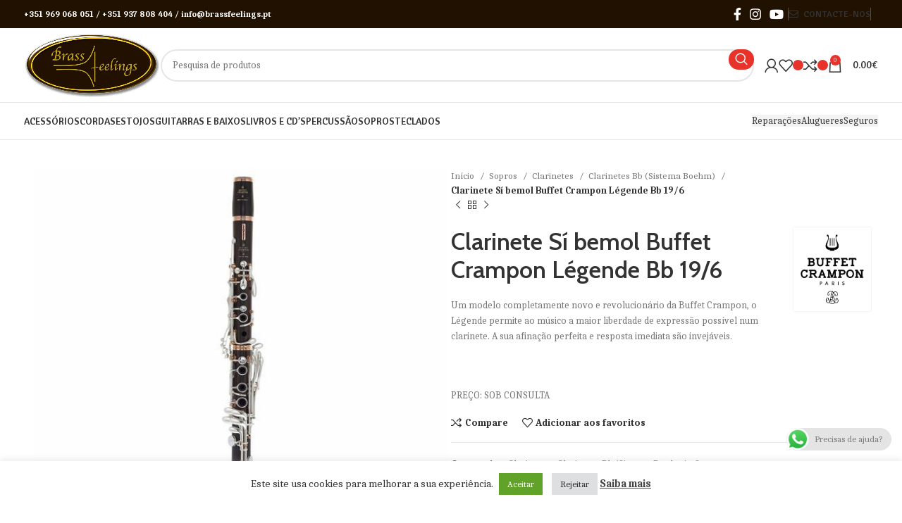

--- FILE ---
content_type: text/html; charset=UTF-8
request_url: https://brassfeelings.pt/produto/clarinete-si-bemol-buffet-crampon-legende-bb-19-6/
body_size: 39586
content:
<!DOCTYPE html><html lang="pt-PT"><head><meta charset="UTF-8"><link rel="profile" href="https://gmpg.org/xfn/11"><link rel="pingback" href="https://brassfeelings.pt/xmlrpc.php"><meta name='robots' content='index, follow, max-image-preview:large, max-snippet:-1, max-video-preview:-1' /> <!-- This site is optimized with the Yoast SEO plugin v25.7 - https://yoast.com/wordpress/plugins/seo/ --><title>Clarinete Sí bemol Buffet Crampon Légende Bb 19/6 - Brassfeelings</title><link rel="stylesheet" id="siteground-optimizer-combined-css-bd8a6ae6c8a04a38a5b2abef56e6e36b" href="https://brassfeelings.pt/wp-content/uploads/siteground-optimizer-assets/siteground-optimizer-combined-css-bd8a6ae6c8a04a38a5b2abef56e6e36b.css" media="all" /><meta name="description" content="Um modelo completamente novo e revolucionário da Buffet Crampon, o Légende permite ao músico a maior liberdade de expressão possível num clarinete. A sua afinação perfeita e resposta imediata são invejáveis. " /><link rel="canonical" href="https://brassfeelings.pt/produto/clarinete-si-bemol-buffet-crampon-legende-bb-19-6/" /><meta property="og:locale" content="pt_PT" /><meta property="og:type" content="article" /><meta property="og:title" content="Clarinete Sí bemol Buffet Crampon Légende Bb 19/6 - Brassfeelings" /><meta property="og:description" content="Um modelo completamente novo e revolucionário da Buffet Crampon, o Légende permite ao músico a maior liberdade de expressão possível num clarinete. A sua afinação perfeita e resposta imediata são invejáveis. " /><meta property="og:url" content="https://brassfeelings.pt/produto/clarinete-si-bemol-buffet-crampon-legende-bb-19-6/" /><meta property="og:site_name" content="Brassfeelings" /><meta property="article:modified_time" content="2023-07-25T16:00:47+00:00" /><meta property="og:image" content="https://brassfeelings.pt/wp-content/uploads/2023/03/13069951_800.jpg" /><meta property="og:image:width" content="600" /><meta property="og:image:height" content="600" /><meta property="og:image:type" content="image/jpeg" /><meta name="twitter:card" content="summary_large_image" /><meta name="twitter:label1" content="Tempo estimado de leitura" /><meta name="twitter:data1" content="1 minuto" /> <script type="application/ld+json" class="yoast-schema-graph">{"@context":"https://schema.org","@graph":[{"@type":"WebPage","@id":"https://brassfeelings.pt/produto/clarinete-si-bemol-buffet-crampon-legende-bb-19-6/","url":"https://brassfeelings.pt/produto/clarinete-si-bemol-buffet-crampon-legende-bb-19-6/","name":"Clarinete Sí bemol Buffet Crampon Légende Bb 19/6 - Brassfeelings","isPartOf":{"@id":"https://brassfeelings.pt/#website"},"primaryImageOfPage":{"@id":"https://brassfeelings.pt/produto/clarinete-si-bemol-buffet-crampon-legende-bb-19-6/#primaryimage"},"image":{"@id":"https://brassfeelings.pt/produto/clarinete-si-bemol-buffet-crampon-legende-bb-19-6/#primaryimage"},"thumbnailUrl":"https://brassfeelings.pt/wp-content/uploads/2023/03/13069951_800.jpg","datePublished":"2023-03-16T20:29:50+00:00","dateModified":"2023-07-25T16:00:47+00:00","description":"Um modelo completamente novo e revolucionário da Buffet Crampon, o Légende permite ao músico a maior liberdade de expressão possível num clarinete. A sua afinação perfeita e resposta imediata são invejáveis. ","breadcrumb":{"@id":"https://brassfeelings.pt/produto/clarinete-si-bemol-buffet-crampon-legende-bb-19-6/#breadcrumb"},"inLanguage":"pt-PT","potentialAction":[{"@type":"ReadAction","target":["https://brassfeelings.pt/produto/clarinete-si-bemol-buffet-crampon-legende-bb-19-6/"]}]},{"@type":"ImageObject","inLanguage":"pt-PT","@id":"https://brassfeelings.pt/produto/clarinete-si-bemol-buffet-crampon-legende-bb-19-6/#primaryimage","url":"https://brassfeelings.pt/wp-content/uploads/2023/03/13069951_800.jpg","contentUrl":"https://brassfeelings.pt/wp-content/uploads/2023/03/13069951_800.jpg","width":600,"height":600},{"@type":"BreadcrumbList","@id":"https://brassfeelings.pt/produto/clarinete-si-bemol-buffet-crampon-legende-bb-19-6/#breadcrumb","itemListElement":[{"@type":"ListItem","position":1,"name":"Início","item":"https://brassfeelings.pt/"},{"@type":"ListItem","position":2,"name":"Loja","item":"https://brassfeelings.pt/loja/"},{"@type":"ListItem","position":3,"name":"Clarinete Sí bemol Buffet Crampon Légende Bb 19/6"}]},{"@type":"WebSite","@id":"https://brassfeelings.pt/#website","url":"https://brassfeelings.pt/","name":"Brassfeelings","description":"Loja de Instrumentos Musicais","potentialAction":[{"@type":"SearchAction","target":{"@type":"EntryPoint","urlTemplate":"https://brassfeelings.pt/?s={search_term_string}"},"query-input":{"@type":"PropertyValueSpecification","valueRequired":true,"valueName":"search_term_string"}}],"inLanguage":"pt-PT"}]}</script> <!-- / Yoast SEO plugin. --><link rel='dns-prefetch' href='//fonts.googleapis.com' /><link rel="alternate" type="application/rss+xml" title="Brassfeelings &raquo; Feed" href="https://brassfeelings.pt/feed/" /><link rel="alternate" type="application/rss+xml" title="Brassfeelings &raquo; Feed de comentários" href="https://brassfeelings.pt/comments/feed/" /><link rel="alternate" type="application/rss+xml" title="Feed de comentários de Brassfeelings &raquo; Clarinete Sí bemol Buffet Crampon Légende Bb 19/6" href="https://brassfeelings.pt/produto/clarinete-si-bemol-buffet-crampon-legende-bb-19-6/feed/" /><link rel="alternate" title="oEmbed (JSON)" type="application/json+oembed" href="https://brassfeelings.pt/wp-json/oembed/1.0/embed?url=https%3A%2F%2Fbrassfeelings.pt%2Fproduto%2Fclarinete-si-bemol-buffet-crampon-legende-bb-19-6%2F" /><link rel="alternate" title="oEmbed (XML)" type="text/xml+oembed" href="https://brassfeelings.pt/wp-json/oembed/1.0/embed?url=https%3A%2F%2Fbrassfeelings.pt%2Fproduto%2Fclarinete-si-bemol-buffet-crampon-legende-bb-19-6%2F&#038;format=xml" /> <style id='wp-img-auto-sizes-contain-inline-css' type='text/css'> img:is([sizes=auto i],[sizes^="auto," i]){contain-intrinsic-size:3000px 1500px}
/*# sourceURL=wp-img-auto-sizes-contain-inline-css */ </style> <style id='wp-block-library-inline-css' type='text/css'> :root{--wp-block-synced-color:#7a00df;--wp-block-synced-color--rgb:122,0,223;--wp-bound-block-color:var(--wp-block-synced-color);--wp-editor-canvas-background:#ddd;--wp-admin-theme-color:#007cba;--wp-admin-theme-color--rgb:0,124,186;--wp-admin-theme-color-darker-10:#006ba1;--wp-admin-theme-color-darker-10--rgb:0,107,160.5;--wp-admin-theme-color-darker-20:#005a87;--wp-admin-theme-color-darker-20--rgb:0,90,135;--wp-admin-border-width-focus:2px}@media (min-resolution:192dpi){:root{--wp-admin-border-width-focus:1.5px}}.wp-element-button{cursor:pointer}:root .has-very-light-gray-background-color{background-color:#eee}:root .has-very-dark-gray-background-color{background-color:#313131}:root .has-very-light-gray-color{color:#eee}:root .has-very-dark-gray-color{color:#313131}:root .has-vivid-green-cyan-to-vivid-cyan-blue-gradient-background{background:linear-gradient(135deg,#00d084,#0693e3)}:root .has-purple-crush-gradient-background{background:linear-gradient(135deg,#34e2e4,#4721fb 50%,#ab1dfe)}:root .has-hazy-dawn-gradient-background{background:linear-gradient(135deg,#faaca8,#dad0ec)}:root .has-subdued-olive-gradient-background{background:linear-gradient(135deg,#fafae1,#67a671)}:root .has-atomic-cream-gradient-background{background:linear-gradient(135deg,#fdd79a,#004a59)}:root .has-nightshade-gradient-background{background:linear-gradient(135deg,#330968,#31cdcf)}:root .has-midnight-gradient-background{background:linear-gradient(135deg,#020381,#2874fc)}:root{--wp--preset--font-size--normal:16px;--wp--preset--font-size--huge:42px}.has-regular-font-size{font-size:1em}.has-larger-font-size{font-size:2.625em}.has-normal-font-size{font-size:var(--wp--preset--font-size--normal)}.has-huge-font-size{font-size:var(--wp--preset--font-size--huge)}.has-text-align-center{text-align:center}.has-text-align-left{text-align:left}.has-text-align-right{text-align:right}.has-fit-text{white-space:nowrap!important}#end-resizable-editor-section{display:none}.aligncenter{clear:both}.items-justified-left{justify-content:flex-start}.items-justified-center{justify-content:center}.items-justified-right{justify-content:flex-end}.items-justified-space-between{justify-content:space-between}.screen-reader-text{border:0;clip-path:inset(50%);height:1px;margin:-1px;overflow:hidden;padding:0;position:absolute;width:1px;word-wrap:normal!important}.screen-reader-text:focus{background-color:#ddd;clip-path:none;color:#444;display:block;font-size:1em;height:auto;left:5px;line-height:normal;padding:15px 23px 14px;text-decoration:none;top:5px;width:auto;z-index:100000}html :where(.has-border-color){border-style:solid}html :where([style*=border-top-color]){border-top-style:solid}html :where([style*=border-right-color]){border-right-style:solid}html :where([style*=border-bottom-color]){border-bottom-style:solid}html :where([style*=border-left-color]){border-left-style:solid}html :where([style*=border-width]){border-style:solid}html :where([style*=border-top-width]){border-top-style:solid}html :where([style*=border-right-width]){border-right-style:solid}html :where([style*=border-bottom-width]){border-bottom-style:solid}html :where([style*=border-left-width]){border-left-style:solid}html :where(img[class*=wp-image-]){height:auto;max-width:100%}:where(figure){margin:0 0 1em}html :where(.is-position-sticky){--wp-admin--admin-bar--position-offset:var(--wp-admin--admin-bar--height,0px)}@media screen and (max-width:600px){html :where(.is-position-sticky){--wp-admin--admin-bar--position-offset:0px}}
/*# sourceURL=wp-block-library-inline-css */ </style> <style id='global-styles-inline-css' type='text/css'> :root{--wp--preset--aspect-ratio--square: 1;--wp--preset--aspect-ratio--4-3: 4/3;--wp--preset--aspect-ratio--3-4: 3/4;--wp--preset--aspect-ratio--3-2: 3/2;--wp--preset--aspect-ratio--2-3: 2/3;--wp--preset--aspect-ratio--16-9: 16/9;--wp--preset--aspect-ratio--9-16: 9/16;--wp--preset--color--black: #000000;--wp--preset--color--cyan-bluish-gray: #abb8c3;--wp--preset--color--white: #ffffff;--wp--preset--color--pale-pink: #f78da7;--wp--preset--color--vivid-red: #cf2e2e;--wp--preset--color--luminous-vivid-orange: #ff6900;--wp--preset--color--luminous-vivid-amber: #fcb900;--wp--preset--color--light-green-cyan: #7bdcb5;--wp--preset--color--vivid-green-cyan: #00d084;--wp--preset--color--pale-cyan-blue: #8ed1fc;--wp--preset--color--vivid-cyan-blue: #0693e3;--wp--preset--color--vivid-purple: #9b51e0;--wp--preset--gradient--vivid-cyan-blue-to-vivid-purple: linear-gradient(135deg,rgb(6,147,227) 0%,rgb(155,81,224) 100%);--wp--preset--gradient--light-green-cyan-to-vivid-green-cyan: linear-gradient(135deg,rgb(122,220,180) 0%,rgb(0,208,130) 100%);--wp--preset--gradient--luminous-vivid-amber-to-luminous-vivid-orange: linear-gradient(135deg,rgb(252,185,0) 0%,rgb(255,105,0) 100%);--wp--preset--gradient--luminous-vivid-orange-to-vivid-red: linear-gradient(135deg,rgb(255,105,0) 0%,rgb(207,46,46) 100%);--wp--preset--gradient--very-light-gray-to-cyan-bluish-gray: linear-gradient(135deg,rgb(238,238,238) 0%,rgb(169,184,195) 100%);--wp--preset--gradient--cool-to-warm-spectrum: linear-gradient(135deg,rgb(74,234,220) 0%,rgb(151,120,209) 20%,rgb(207,42,186) 40%,rgb(238,44,130) 60%,rgb(251,105,98) 80%,rgb(254,248,76) 100%);--wp--preset--gradient--blush-light-purple: linear-gradient(135deg,rgb(255,206,236) 0%,rgb(152,150,240) 100%);--wp--preset--gradient--blush-bordeaux: linear-gradient(135deg,rgb(254,205,165) 0%,rgb(254,45,45) 50%,rgb(107,0,62) 100%);--wp--preset--gradient--luminous-dusk: linear-gradient(135deg,rgb(255,203,112) 0%,rgb(199,81,192) 50%,rgb(65,88,208) 100%);--wp--preset--gradient--pale-ocean: linear-gradient(135deg,rgb(255,245,203) 0%,rgb(182,227,212) 50%,rgb(51,167,181) 100%);--wp--preset--gradient--electric-grass: linear-gradient(135deg,rgb(202,248,128) 0%,rgb(113,206,126) 100%);--wp--preset--gradient--midnight: linear-gradient(135deg,rgb(2,3,129) 0%,rgb(40,116,252) 100%);--wp--preset--font-size--small: 13px;--wp--preset--font-size--medium: 20px;--wp--preset--font-size--large: 36px;--wp--preset--font-size--x-large: 42px;--wp--preset--spacing--20: 0.44rem;--wp--preset--spacing--30: 0.67rem;--wp--preset--spacing--40: 1rem;--wp--preset--spacing--50: 1.5rem;--wp--preset--spacing--60: 2.25rem;--wp--preset--spacing--70: 3.38rem;--wp--preset--spacing--80: 5.06rem;--wp--preset--shadow--natural: 6px 6px 9px rgba(0, 0, 0, 0.2);--wp--preset--shadow--deep: 12px 12px 50px rgba(0, 0, 0, 0.4);--wp--preset--shadow--sharp: 6px 6px 0px rgba(0, 0, 0, 0.2);--wp--preset--shadow--outlined: 6px 6px 0px -3px rgb(255, 255, 255), 6px 6px rgb(0, 0, 0);--wp--preset--shadow--crisp: 6px 6px 0px rgb(0, 0, 0);}:where(.is-layout-flex){gap: 0.5em;}:where(.is-layout-grid){gap: 0.5em;}body .is-layout-flex{display: flex;}.is-layout-flex{flex-wrap: wrap;align-items: center;}.is-layout-flex > :is(*, div){margin: 0;}body .is-layout-grid{display: grid;}.is-layout-grid > :is(*, div){margin: 0;}:where(.wp-block-columns.is-layout-flex){gap: 2em;}:where(.wp-block-columns.is-layout-grid){gap: 2em;}:where(.wp-block-post-template.is-layout-flex){gap: 1.25em;}:where(.wp-block-post-template.is-layout-grid){gap: 1.25em;}.has-black-color{color: var(--wp--preset--color--black) !important;}.has-cyan-bluish-gray-color{color: var(--wp--preset--color--cyan-bluish-gray) !important;}.has-white-color{color: var(--wp--preset--color--white) !important;}.has-pale-pink-color{color: var(--wp--preset--color--pale-pink) !important;}.has-vivid-red-color{color: var(--wp--preset--color--vivid-red) !important;}.has-luminous-vivid-orange-color{color: var(--wp--preset--color--luminous-vivid-orange) !important;}.has-luminous-vivid-amber-color{color: var(--wp--preset--color--luminous-vivid-amber) !important;}.has-light-green-cyan-color{color: var(--wp--preset--color--light-green-cyan) !important;}.has-vivid-green-cyan-color{color: var(--wp--preset--color--vivid-green-cyan) !important;}.has-pale-cyan-blue-color{color: var(--wp--preset--color--pale-cyan-blue) !important;}.has-vivid-cyan-blue-color{color: var(--wp--preset--color--vivid-cyan-blue) !important;}.has-vivid-purple-color{color: var(--wp--preset--color--vivid-purple) !important;}.has-black-background-color{background-color: var(--wp--preset--color--black) !important;}.has-cyan-bluish-gray-background-color{background-color: var(--wp--preset--color--cyan-bluish-gray) !important;}.has-white-background-color{background-color: var(--wp--preset--color--white) !important;}.has-pale-pink-background-color{background-color: var(--wp--preset--color--pale-pink) !important;}.has-vivid-red-background-color{background-color: var(--wp--preset--color--vivid-red) !important;}.has-luminous-vivid-orange-background-color{background-color: var(--wp--preset--color--luminous-vivid-orange) !important;}.has-luminous-vivid-amber-background-color{background-color: var(--wp--preset--color--luminous-vivid-amber) !important;}.has-light-green-cyan-background-color{background-color: var(--wp--preset--color--light-green-cyan) !important;}.has-vivid-green-cyan-background-color{background-color: var(--wp--preset--color--vivid-green-cyan) !important;}.has-pale-cyan-blue-background-color{background-color: var(--wp--preset--color--pale-cyan-blue) !important;}.has-vivid-cyan-blue-background-color{background-color: var(--wp--preset--color--vivid-cyan-blue) !important;}.has-vivid-purple-background-color{background-color: var(--wp--preset--color--vivid-purple) !important;}.has-black-border-color{border-color: var(--wp--preset--color--black) !important;}.has-cyan-bluish-gray-border-color{border-color: var(--wp--preset--color--cyan-bluish-gray) !important;}.has-white-border-color{border-color: var(--wp--preset--color--white) !important;}.has-pale-pink-border-color{border-color: var(--wp--preset--color--pale-pink) !important;}.has-vivid-red-border-color{border-color: var(--wp--preset--color--vivid-red) !important;}.has-luminous-vivid-orange-border-color{border-color: var(--wp--preset--color--luminous-vivid-orange) !important;}.has-luminous-vivid-amber-border-color{border-color: var(--wp--preset--color--luminous-vivid-amber) !important;}.has-light-green-cyan-border-color{border-color: var(--wp--preset--color--light-green-cyan) !important;}.has-vivid-green-cyan-border-color{border-color: var(--wp--preset--color--vivid-green-cyan) !important;}.has-pale-cyan-blue-border-color{border-color: var(--wp--preset--color--pale-cyan-blue) !important;}.has-vivid-cyan-blue-border-color{border-color: var(--wp--preset--color--vivid-cyan-blue) !important;}.has-vivid-purple-border-color{border-color: var(--wp--preset--color--vivid-purple) !important;}.has-vivid-cyan-blue-to-vivid-purple-gradient-background{background: var(--wp--preset--gradient--vivid-cyan-blue-to-vivid-purple) !important;}.has-light-green-cyan-to-vivid-green-cyan-gradient-background{background: var(--wp--preset--gradient--light-green-cyan-to-vivid-green-cyan) !important;}.has-luminous-vivid-amber-to-luminous-vivid-orange-gradient-background{background: var(--wp--preset--gradient--luminous-vivid-amber-to-luminous-vivid-orange) !important;}.has-luminous-vivid-orange-to-vivid-red-gradient-background{background: var(--wp--preset--gradient--luminous-vivid-orange-to-vivid-red) !important;}.has-very-light-gray-to-cyan-bluish-gray-gradient-background{background: var(--wp--preset--gradient--very-light-gray-to-cyan-bluish-gray) !important;}.has-cool-to-warm-spectrum-gradient-background{background: var(--wp--preset--gradient--cool-to-warm-spectrum) !important;}.has-blush-light-purple-gradient-background{background: var(--wp--preset--gradient--blush-light-purple) !important;}.has-blush-bordeaux-gradient-background{background: var(--wp--preset--gradient--blush-bordeaux) !important;}.has-luminous-dusk-gradient-background{background: var(--wp--preset--gradient--luminous-dusk) !important;}.has-pale-ocean-gradient-background{background: var(--wp--preset--gradient--pale-ocean) !important;}.has-electric-grass-gradient-background{background: var(--wp--preset--gradient--electric-grass) !important;}.has-midnight-gradient-background{background: var(--wp--preset--gradient--midnight) !important;}.has-small-font-size{font-size: var(--wp--preset--font-size--small) !important;}.has-medium-font-size{font-size: var(--wp--preset--font-size--medium) !important;}.has-large-font-size{font-size: var(--wp--preset--font-size--large) !important;}.has-x-large-font-size{font-size: var(--wp--preset--font-size--x-large) !important;}
/*# sourceURL=global-styles-inline-css */ </style> <style id='classic-theme-styles-inline-css' type='text/css'> /*! This file is auto-generated */
.wp-block-button__link{color:#fff;background-color:#32373c;border-radius:9999px;box-shadow:none;text-decoration:none;padding:calc(.667em + 2px) calc(1.333em + 2px);font-size:1.125em}.wp-block-file__button{background:#32373c;color:#fff;text-decoration:none}
/*# sourceURL=/wp-includes/css/classic-themes.min.css */ </style> <style id='woocommerce-inline-inline-css' type='text/css'> .woocommerce form .form-row .required { visibility: visible; }
/*# sourceURL=woocommerce-inline-inline-css */ </style><link rel='stylesheet' id='xts-google-fonts-css' href='https://fonts.googleapis.com/css?family=Caladea%3A400%2C700%7CCantora+One%3A400%7CCabin%3A400%2C600%7CLato%3A400%2C700&#038;ver=7.4.3' type='text/css' media='all' /> <script type="text/javascript" src="https://brassfeelings.pt/wp-includes/js/jquery/jquery.min.js" id="jquery-core-js"></script> <script type="text/javascript" id="cookie-law-info-js-extra"> /* <![CDATA[ */
var Cli_Data = {"nn_cookie_ids":[],"cookielist":[],"non_necessary_cookies":[],"ccpaEnabled":"","ccpaRegionBased":"","ccpaBarEnabled":"","strictlyEnabled":["necessary","obligatoire"],"ccpaType":"gdpr","js_blocking":"1","custom_integration":"","triggerDomRefresh":"","secure_cookies":""};
var cli_cookiebar_settings = {"animate_speed_hide":"500","animate_speed_show":"500","background":"#FFF","border":"#b1a6a6c2","border_on":"","button_1_button_colour":"#61a229","button_1_button_hover":"#4e8221","button_1_link_colour":"#fff","button_1_as_button":"1","button_1_new_win":"","button_2_button_colour":"#333","button_2_button_hover":"#292929","button_2_link_colour":"#444","button_2_as_button":"","button_2_hidebar":"","button_3_button_colour":"#dedfe0","button_3_button_hover":"#b2b2b3","button_3_link_colour":"#333333","button_3_as_button":"1","button_3_new_win":"","button_4_button_colour":"#dedfe0","button_4_button_hover":"#b2b2b3","button_4_link_colour":"#333333","button_4_as_button":"1","button_7_button_colour":"#61a229","button_7_button_hover":"#4e8221","button_7_link_colour":"#fff","button_7_as_button":"1","button_7_new_win":"","font_family":"inherit","header_fix":"","notify_animate_hide":"1","notify_animate_show":"","notify_div_id":"#cookie-law-info-bar","notify_position_horizontal":"right","notify_position_vertical":"bottom","scroll_close":"","scroll_close_reload":"","accept_close_reload":"","reject_close_reload":"","showagain_tab":"","showagain_background":"#fff","showagain_border":"#000","showagain_div_id":"#cookie-law-info-again","showagain_x_position":"100px","text":"#333333","show_once_yn":"","show_once":"10000","logging_on":"","as_popup":"","popup_overlay":"1","bar_heading_text":"","cookie_bar_as":"banner","popup_showagain_position":"bottom-right","widget_position":"left"};
var log_object = {"ajax_url":"https://brassfeelings.pt/wp-admin/admin-ajax.php"};
//# sourceURL=cookie-law-info-js-extra
/* ]]> */ </script> <script type="text/javascript" id="wc-add-to-cart-js-extra"> /* <![CDATA[ */
var wc_add_to_cart_params = {"ajax_url":"/wp-admin/admin-ajax.php","wc_ajax_url":"/?wc-ajax=%%endpoint%%","i18n_view_cart":"Ver carrinho","cart_url":"https://brassfeelings.pt/carrinho/","is_cart":"","cart_redirect_after_add":"no"};
//# sourceURL=wc-add-to-cart-js-extra
/* ]]> */ </script> <script type="text/javascript" id="wc-single-product-js-extra"> /* <![CDATA[ */
var wc_single_product_params = {"i18n_required_rating_text":"Seleccione uma classifica\u00e7\u00e3o","i18n_rating_options":["1 of 5 stars","2 of 5 stars","3 of 5 stars","4 of 5 stars","5 of 5 stars"],"i18n_product_gallery_trigger_text":"View full-screen image gallery","review_rating_required":"yes","flexslider":{"rtl":false,"animation":"slide","smoothHeight":true,"directionNav":false,"controlNav":"thumbnails","slideshow":false,"animationSpeed":500,"animationLoop":false,"allowOneSlide":false},"zoom_enabled":"","zoom_options":[],"photoswipe_enabled":"","photoswipe_options":{"shareEl":false,"closeOnScroll":false,"history":false,"hideAnimationDuration":0,"showAnimationDuration":0},"flexslider_enabled":""};
//# sourceURL=wc-single-product-js-extra
/* ]]> */ </script> <script type="text/javascript" id="woocommerce-js-extra"> /* <![CDATA[ */
var woocommerce_params = {"ajax_url":"/wp-admin/admin-ajax.php","wc_ajax_url":"/?wc-ajax=%%endpoint%%","i18n_password_show":"Show password","i18n_password_hide":"Hide password"};
//# sourceURL=woocommerce-js-extra
/* ]]> */ </script> <script></script><link rel="https://api.w.org/" href="https://brassfeelings.pt/wp-json/" /><link rel="alternate" title="JSON" type="application/json" href="https://brassfeelings.pt/wp-json/wp/v2/product/8474" /><link rel="EditURI" type="application/rsd+xml" title="RSD" href="https://brassfeelings.pt/xmlrpc.php?rsd" /><meta name="generator" content="WordPress 6.9" /><meta name="generator" content="WooCommerce 10.1.3" /><link rel='shortlink' href='https://brassfeelings.pt/?p=8474' /> <!-- Meta Pixel Code --> <script> !function(f,b,e,v,n,t,s)
{if(f.fbq)return;n=f.fbq=function(){n.callMethod?
n.callMethod.apply(n,arguments):n.queue.push(arguments)};
if(!f._fbq)f._fbq=n;n.push=n;n.loaded=!0;n.version='2.0';
n.queue=[];t=b.createElement(e);t.async=!0;
t.src=v;s=b.getElementsByTagName(e)[0];
s.parentNode.insertBefore(t,s)}(window, document,'script',
'https://connect.facebook.net/en_US/fbevents.js');
fbq('init', '674218112122607');
fbq('track', 'PageView'); </script> <noscript><img height="1" width="1" style="display:none"
src="https://www.facebook.com/tr?id=674218112122607&ev=PageView&noscript=1"
/></noscript> <!-- End Meta Pixel Code --><!-- Google site verification - Google for WooCommerce --><meta name="google-site-verification" content="nzz-Lq7bAVF7JX9dBVvXcEw9o8PPH1bzIft7RyM2VL8" /><meta name="viewport" content="width=device-width, initial-scale=1.0, maximum-scale=1.0, user-scalable=no"> <noscript><style>.woocommerce-product-gallery{ opacity: 1 !important; }</style></noscript><meta name="generator" content="Powered by WPBakery Page Builder - drag and drop page builder for WordPress."/><meta name="generator" content="Powered by Slider Revolution 6.6.20 - responsive, Mobile-Friendly Slider Plugin for WordPress with comfortable drag and drop interface." /><link rel="icon" href="https://brassfeelings.pt/wp-content/uploads/2024/03/cropped-test-2-32x32.png" sizes="32x32" /><link rel="icon" href="https://brassfeelings.pt/wp-content/uploads/2024/03/cropped-test-2-192x192.png" sizes="192x192" /><link rel="apple-touch-icon" href="https://brassfeelings.pt/wp-content/uploads/2024/03/cropped-test-2-180x180.png" /><meta name="msapplication-TileImage" content="https://brassfeelings.pt/wp-content/uploads/2024/03/cropped-test-2-270x270.png" /> <script>function setREVStartSize(e){
 //window.requestAnimationFrame(function() {
 window.RSIW = window.RSIW===undefined ? window.innerWidth : window.RSIW;
 window.RSIH = window.RSIH===undefined ? window.innerHeight : window.RSIH;
 try {
 var pw = document.getElementById(e.c).parentNode.offsetWidth,
 newh;
 pw = pw===0 || isNaN(pw) || (e.l=="fullwidth" || e.layout=="fullwidth") ? window.RSIW : pw;
 e.tabw = e.tabw===undefined ? 0 : parseInt(e.tabw);
 e.thumbw = e.thumbw===undefined ? 0 : parseInt(e.thumbw);
 e.tabh = e.tabh===undefined ? 0 : parseInt(e.tabh);
 e.thumbh = e.thumbh===undefined ? 0 : parseInt(e.thumbh);
 e.tabhide = e.tabhide===undefined ? 0 : parseInt(e.tabhide);
 e.thumbhide = e.thumbhide===undefined ? 0 : parseInt(e.thumbhide);
 e.mh = e.mh===undefined || e.mh=="" || e.mh==="auto" ? 0 : parseInt(e.mh,0);
 if(e.layout==="fullscreen" || e.l==="fullscreen")
 newh = Math.max(e.mh,window.RSIH);
 else{
 e.gw = Array.isArray(e.gw) ? e.gw : [e.gw];
 for (var i in e.rl) if (e.gw[i]===undefined || e.gw[i]===0) e.gw[i] = e.gw[i-1];
 e.gh = e.el===undefined || e.el==="" || (Array.isArray(e.el) && e.el.length==0)? e.gh : e.el;
 e.gh = Array.isArray(e.gh) ? e.gh : [e.gh];
 for (var i in e.rl) if (e.gh[i]===undefined || e.gh[i]===0) e.gh[i] = e.gh[i-1]; 
 var nl = new Array(e.rl.length),
 ix = 0,
 sl;
 e.tabw = e.tabhide>=pw ? 0 : e.tabw;
 e.thumbw = e.thumbhide>=pw ? 0 : e.thumbw;
 e.tabh = e.tabhide>=pw ? 0 : e.tabh;
 e.thumbh = e.thumbhide>=pw ? 0 : e.thumbh;
 for (var i in e.rl) nl[i] = e.rl[i]<window.RSIW ? 0 : e.rl[i];
 sl = nl[0];
 for (var i in nl) if (sl>nl[i] && nl[i]>0) { sl = nl[i]; ix=i;}
 var m = pw>(e.gw[ix]+e.tabw+e.thumbw) ? 1 : (pw-(e.tabw+e.thumbw)) / (e.gw[ix]);
 newh =  (e.gh[ix] * m) + (e.tabh + e.thumbh);
 }
 var el = document.getElementById(e.c);
 if (el!==null && el) el.style.height = newh+"px";
 el = document.getElementById(e.c+"_wrapper");
 if (el!==null && el) {
 el.style.height = newh+"px";
 el.style.display = "block";
 }
 } catch(e){
 console.log("Failure at Presize of Slider:" + e)
 }
 //});
 };</script> <style type="text/css" id="wp-custom-css"> @keyframes pulse-whatsapp {
 0% { transform: scale(1); }
 50% { transform: scale(1.1); }
 100% { transform: scale(1); }
}
.s4_img {
 animation: pulse-whatsapp 1s ease-in-out infinite;
 animation-delay: 5s;
 animation-iteration-count: infinite;
} </style> <style> </style><noscript><style> .wpb_animate_when_almost_visible { opacity: 1; }</style></noscript> <style id='rs-plugin-settings-inline-css' type='text/css'> #rs-demo-id {}
/*# sourceURL=rs-plugin-settings-inline-css */ </style></head><body class="wp-singular product-template-default single single-product postid-8474 wp-theme-woodmart theme-woodmart woocommerce woocommerce-page woocommerce-no-js wrapper-full-width  woodmart-product-design-default categories-accordion-on woodmart-archive-shop woodmart-ajax-shop-on offcanvas-sidebar-mobile offcanvas-sidebar-tablet notifications-sticky wpb-js-composer js-comp-ver-7.1 vc_responsive"><div class="website-wrapper"><header class="whb-header whb-header_528910 whb-sticky-shadow whb-scroll-slide whb-sticky-real"><div class="whb-main-header"><div class="whb-row whb-top-bar whb-not-sticky-row whb-with-bg whb-without-border whb-color-light whb-flex-flex-middle"><div class="container"><div class="whb-flex-row whb-top-bar-inner"><div class="whb-column whb-col-left whb-visible-lg"><div class="wd-header-text set-cont-mb-s reset-last-child "><p style="text-align: center;"><span style="color: #ffffff;"><strong>+351 969 068 051 / +351 937 808 404 / info@brassfeelings.pt</strong></span></p></div></div><div class="whb-column whb-col-center whb-visible-lg whb-empty-column"></div><div class="whb-column whb-col-right whb-visible-lg"><div class=" wd-social-icons  icons-design-default icons-size-default color-scheme-light social-follow social-form-circle text-center"> <a rel="noopener noreferrer nofollow" href="https://www.facebook.com/brassfeelings/" target="_blank" class=" wd-social-icon social-facebook" aria-label="Facebook social link"> <span class="wd-icon"></span> </a> <a rel="noopener noreferrer nofollow" href="https://www.instagram.com/brassfeelings_music_shop/" target="_blank" class=" wd-social-icon social-instagram" aria-label="Instagram social link"> <span class="wd-icon"></span> </a> <a rel="noopener noreferrer nofollow" href="https://www.youtube.com/channel/UCPA_gAmwrcqwjaBSvQhPHNg" target="_blank" class=" wd-social-icon social-youtube" aria-label="YouTube social link"> <span class="wd-icon"></span> </a></div><div class="wd-header-divider wd-full-height "></div><div class="wd-header-nav wd-header-secondary-nav text-right wd-full-height" role="navigation" aria-label="Secondary navigation"><ul id="menu-top-bar-right" class="menu wd-nav wd-nav-secondary wd-style-bordered wd-gap-s"><li id="menu-item-402" class="woodmart-open-newsletter menu-item menu-item-type-custom menu-item-object-custom menu-item-402 item-level-0 menu-simple-dropdown wd-event-hover" ><a href="/contactos/" class="woodmart-nav-link"><span class="wd-nav-icon fa fa-envelope-o"></span><span class="nav-link-text">CONTACTE-NOS</span></a></li></ul></div><!--END MAIN-NAV--><div class="wd-header-divider wd-full-height "></div></div><div class="whb-column whb-col-mobile whb-hidden-lg"><div class=" wd-social-icons  icons-design-default icons-size-default color-scheme-light social-follow social-form-circle text-center"> <a rel="noopener noreferrer nofollow" href="https://www.facebook.com/brassfeelings/" target="_blank" class=" wd-social-icon social-facebook" aria-label="Facebook social link"> <span class="wd-icon"></span> </a> <a rel="noopener noreferrer nofollow" href="https://www.instagram.com/brassfeelings_music_shop/" target="_blank" class=" wd-social-icon social-instagram" aria-label="Instagram social link"> <span class="wd-icon"></span> </a> <a rel="noopener noreferrer nofollow" href="https://www.youtube.com/channel/UCPA_gAmwrcqwjaBSvQhPHNg" target="_blank" class=" wd-social-icon social-youtube" aria-label="YouTube social link"> <span class="wd-icon"></span> </a></div><div class="site-logo"> <a href="https://brassfeelings.pt/" class="wd-logo wd-main-logo" rel="home"> <img src="https://brassfeelings.pt/wp-content/uploads/2025/08/logo-BrassFeelings.png" alt="Brassfeelings" style="max-width: 150px;" /> </a></div></div></div></div></div><div class="whb-row whb-general-header whb-not-sticky-row whb-without-bg whb-border-fullwidth whb-color-dark whb-flex-flex-middle"><div class="container"><div class="whb-flex-row whb-general-header-inner"><div class="whb-column whb-col-left whb-visible-lg"><div class="site-logo"> <a href="https://brassfeelings.pt/" class="wd-logo wd-main-logo" rel="home"> <img src="https://brassfeelings.pt/wp-content/uploads/2021/04/logo-2.png" alt="Brassfeelings" style="max-width: 278px;" /> </a></div></div><div class="whb-column whb-col-center whb-visible-lg"><div class="wd-search-form wd-header-search-form wd-display-form whb-9x1ytaxq7aphtb3npidp"><form role="search" method="get" class="searchform  wd-style-with-bg-2 wd-cat-style-bordered woodmart-ajax-search" action="https://brassfeelings.pt/"  data-thumbnail="1" data-price="1" data-post_type="product" data-count="20" data-sku="0" data-symbols_count="3"> <input type="text" class="s" placeholder="Pesquisa de produtos" value="" name="s" aria-label="Search" title="Pesquisa de produtos" required/> <input type="hidden" name="post_type" value="product"> <button type="submit" class="searchsubmit"> <span> Search </span> </button></form><div class="search-results-wrapper"><div class="wd-dropdown-results wd-scroll wd-dropdown"><div class="wd-scroll-content"></div></div></div></div></div><div class="whb-column whb-col-right whb-visible-lg"><div class="whb-space-element " style="width:15px;"></div><div class="wd-header-my-account wd-tools-element wd-event-hover wd-design-1 wd-account-style-icon whb-vssfpylqqax9pvkfnxoz"> <a href="https://brassfeelings.pt/minha-conta/" title="Minha conta"> <span class="wd-tools-icon"> </span> <span class="wd-tools-text"> Entrar / Registar </span> </a></div><div class="wd-header-wishlist wd-tools-element wd-style-icon wd-with-count wd-design-2 whb-a22wdkiy3r40yw2paskq" title="Os meus favoritos"> <a href="https://brassfeelings.pt/wishlist/"> <span class="wd-tools-icon"> <span class="wd-tools-count"> 0 </span> </span> <span class="wd-tools-text"> Favoritos </span> </a></div><div class="wd-header-compare wd-tools-element wd-style-icon wd-with-count wd-design-2 whb-p2jvs451wo69tpw9jy4t"> <a href="https://brassfeelings.pt/compare/" title="Compare products"> <span class="wd-tools-icon"> <span class="wd-tools-count">0</span> </span> <span class="wd-tools-text"> Compare </span> </a></div><div class="wd-header-cart wd-tools-element wd-design-2 cart-widget-opener whb-nedhm962r512y1xz9j06"> <a href="https://brassfeelings.pt/carrinho/" title="Carrinho de Compras"> <span class="wd-tools-icon wd-icon-alt"> <span class="wd-cart-number wd-tools-count">0 <span>items</span></span> </span> <span class="wd-tools-text"> <span class="wd-cart-subtotal"><span class="woocommerce-Price-amount amount"><bdi>0.00<span class="woocommerce-Price-currencySymbol">&euro;</span></bdi></span></span> </span> </a></div></div><div class="whb-column whb-mobile-left whb-hidden-lg"><div class="wd-tools-element wd-header-mobile-nav wd-style-icon wd-design-1 whb-g1k0m1tib7raxrwkm1t3"> <a href="#" rel="nofollow" aria-label="Open mobile menu"> <span class="wd-tools-icon"> </span> <span class="wd-tools-text">Menu</span> </a></div><!--END wd-header-mobile-nav--></div><div class="whb-column whb-mobile-center whb-hidden-lg"><div class="wd-search-form wd-header-search-form-mobile wd-display-form whb-v8k01zdzwsokwoj7hnme"><form role="search" method="get" class="searchform  wd-style-default wd-cat-style-bordered woodmart-ajax-search" action="https://brassfeelings.pt/"  data-thumbnail="1" data-price="1" data-post_type="product" data-count="20" data-sku="0" data-symbols_count="3"> <input type="text" class="s" placeholder="Pesquisa de produtos" value="" name="s" aria-label="Search" title="Pesquisa de produtos" required/> <input type="hidden" name="post_type" value="product"> <button type="submit" class="searchsubmit"> <span> Search </span> </button></form><div class="search-results-wrapper"><div class="wd-dropdown-results wd-scroll wd-dropdown"><div class="wd-scroll-content"></div></div></div></div></div><div class="whb-column whb-mobile-right whb-hidden-lg"><div class="wd-header-cart wd-tools-element wd-design-5 cart-widget-opener whb-trk5sfmvib0ch1s1qbtc"> <a href="https://brassfeelings.pt/carrinho/" title="Carrinho de Compras"> <span class="wd-tools-icon wd-icon-alt"> <span class="wd-cart-number wd-tools-count">0 <span>items</span></span> </span> <span class="wd-tools-text"> <span class="wd-cart-subtotal"><span class="woocommerce-Price-amount amount"><bdi>0.00<span class="woocommerce-Price-currencySymbol">&euro;</span></bdi></span></span> </span> </a></div></div></div></div></div><div class="whb-row whb-header-bottom whb-not-sticky-row whb-without-bg whb-border-fullwidth whb-color-dark whb-hidden-mobile whb-flex-flex-middle"><div class="container"><div class="whb-flex-row whb-header-bottom-inner"><div class="whb-column whb-col-left whb-visible-lg whb-empty-column"></div><div class="whb-column whb-col-center whb-visible-lg"><div class="wd-header-nav wd-header-main-nav text-left wd-design-1" role="navigation" aria-label="Main navigation"><ul id="menu-main-navigation" class="menu wd-nav wd-nav-main wd-style-default wd-gap-s"><li id="menu-item-1752" class="menu-item menu-item-type-taxonomy menu-item-object-product_cat menu-item-has-children menu-item-1752 item-level-0 menu-simple-dropdown wd-event-hover" ><a href="https://brassfeelings.pt/categoria-produto/acessorios/" class="woodmart-nav-link"><span class="nav-link-text">Acessórios</span></a><div class="color-scheme-dark wd-design-default wd-dropdown-menu wd-dropdown"><div class="container"><ul class="wd-sub-menu color-scheme-dark"><li id="menu-item-15510" class="menu-item menu-item-type-taxonomy menu-item-object-product_cat menu-item-15510 item-level-1 wd-event-hover" ><a href="https://brassfeelings.pt/categoria-produto/acessorios/acessorios-para-computador/" class="woodmart-nav-link">Acessórios para Computador</a></li><li id="menu-item-2097" class="menu-item menu-item-type-taxonomy menu-item-object-product_cat menu-item-2097 item-level-1 wd-event-hover" ><a href="https://brassfeelings.pt/categoria-produto/acessorios/bancos-e-cadeiras/" class="woodmart-nav-link">Bancos e Cadeiras</a></li><li id="menu-item-2098" class="menu-item menu-item-type-taxonomy menu-item-object-product_cat menu-item-2098 item-level-1 wd-event-hover" ><a href="https://brassfeelings.pt/categoria-produto/acessorios/batutas-e-acessorios/" class="woodmart-nav-link">Batutas e Acessórios</a></li><li id="menu-item-2099" class="menu-item menu-item-type-taxonomy menu-item-object-product_cat menu-item-2099 item-level-1 wd-event-hover" ><a href="https://brassfeelings.pt/categoria-produto/acessorios/brindes-e-presentes/" class="woodmart-nav-link">Brindes e Presentes</a></li><li id="menu-item-15509" class="menu-item menu-item-type-taxonomy menu-item-object-product_cat menu-item-15509 item-level-1 wd-event-hover" ><a href="https://brassfeelings.pt/categoria-produto/acessorios/estrados-acessorios/" class="woodmart-nav-link">Estrados</a></li><li id="menu-item-15512" class="menu-item menu-item-type-taxonomy menu-item-object-product_cat menu-item-15512 item-level-1 wd-event-hover" ><a href="https://brassfeelings.pt/categoria-produto/acessorios/lanternas/" class="woodmart-nav-link">Lanternas</a></li><li id="menu-item-15513" class="menu-item menu-item-type-taxonomy menu-item-object-product_cat menu-item-15513 item-level-1 wd-event-hover" ><a href="https://brassfeelings.pt/categoria-produto/acessorios/metronomes-e-afinadores/" class="woodmart-nav-link">Metronomes e Afinadores</a></li><li id="menu-item-15514" class="menu-item menu-item-type-taxonomy menu-item-object-product_cat menu-item-15514 item-level-1 wd-event-hover" ><a href="https://brassfeelings.pt/categoria-produto/acessorios/produtos-de-limpeza/" class="woodmart-nav-link">Produtos de Limpeza</a></li><li id="menu-item-15515" class="menu-item menu-item-type-taxonomy menu-item-object-product_cat menu-item-15515 item-level-1 wd-event-hover" ><a href="https://brassfeelings.pt/categoria-produto/acessorios/protecao-auditiva/" class="woodmart-nav-link">Proteção Auditiva</a></li><li id="menu-item-15516" class="menu-item menu-item-type-taxonomy menu-item-object-product_cat menu-item-15516 item-level-1 wd-event-hover" ><a href="https://brassfeelings.pt/categoria-produto/acessorios/som/" class="woodmart-nav-link">Som</a></li><li id="menu-item-15518" class="menu-item menu-item-type-taxonomy menu-item-object-product_cat menu-item-15518 item-level-1 wd-event-hover" ><a href="https://brassfeelings.pt/categoria-produto/acessorios/suportes/" class="woodmart-nav-link">Suportes</a></li></ul></div></div></li><li id="menu-item-1753" class="menu-item menu-item-type-taxonomy menu-item-object-product_cat menu-item-has-children menu-item-1753 item-level-0 menu-simple-dropdown wd-event-hover" ><a href="https://brassfeelings.pt/categoria-produto/cordas/" class="woodmart-nav-link"><span class="nav-link-text">Cordas</span></a><div class="color-scheme-dark wd-design-default wd-dropdown-menu wd-dropdown"><div class="container"><ul class="wd-sub-menu color-scheme-dark"><li id="menu-item-2035" class="menu-item menu-item-type-taxonomy menu-item-object-product_cat menu-item-has-children menu-item-2035 item-level-1 wd-event-hover" ><a href="https://brassfeelings.pt/categoria-produto/cordas/contrabaixo-de-cordas/" class="woodmart-nav-link">Contrabaixo de Cordas</a><ul class="sub-sub-menu wd-dropdown"><li id="menu-item-2310" class="menu-item menu-item-type-taxonomy menu-item-object-product_cat menu-item-2310 item-level-2 wd-event-hover" ><a href="https://brassfeelings.pt/categoria-produto/cordas/contrabaixo-de-cordas/contrabaixo-1-2/" class="woodmart-nav-link">Contrabaixo 1/2</a></li><li id="menu-item-2311" class="menu-item menu-item-type-taxonomy menu-item-object-product_cat menu-item-2311 item-level-2 wd-event-hover" ><a href="https://brassfeelings.pt/categoria-produto/cordas/contrabaixo-de-cordas/contrabaixo-3-4/" class="woodmart-nav-link">Contrabaixo 3/4</a></li><li id="menu-item-2312" class="menu-item menu-item-type-taxonomy menu-item-object-product_cat menu-item-2312 item-level-2 wd-event-hover" ><a href="https://brassfeelings.pt/categoria-produto/cordas/contrabaixo-de-cordas/contrabaixo-4-4/" class="woodmart-nav-link">Contrabaixo 4/4</a></li><li id="menu-item-2313" class="menu-item menu-item-type-taxonomy menu-item-object-product_cat menu-item-2313 item-level-2 wd-event-hover" ><a href="https://brassfeelings.pt/categoria-produto/cordas/contrabaixo-de-cordas/outros-tamanhos-de-contrabaixo/" class="woodmart-nav-link">Outros Tamanhos de Contrabaixo</a></li></ul></li><li id="menu-item-2029" class="menu-item menu-item-type-taxonomy menu-item-object-product_cat menu-item-has-children menu-item-2029 item-level-1 wd-event-hover" ><a href="https://brassfeelings.pt/categoria-produto/cordas/acessorios-para-contrabaixo/" class="woodmart-nav-link">Acessórios para Contrabaixo</a><ul class="sub-sub-menu wd-dropdown"><li id="menu-item-2296" class="menu-item menu-item-type-taxonomy menu-item-object-product_cat menu-item-2296 item-level-2 wd-event-hover" ><a href="https://brassfeelings.pt/categoria-produto/cordas/acessorios-para-contrabaixo/amplificadores-para-contrabaxio-de-cordas/" class="woodmart-nav-link">Amplificadores para Contrabaxio de Cordas</a></li><li id="menu-item-2308" class="menu-item menu-item-type-taxonomy menu-item-object-product_cat menu-item-2308 item-level-2 wd-event-hover" ><a href="https://brassfeelings.pt/categoria-produto/cordas/acessorios-para-contrabaixo/cases-sacos-e-estojos-para-contrabaixo-de-cordas/" class="woodmart-nav-link">Cases, Sacos e Estojos para COntrabaixo de Cordas</a></li><li id="menu-item-2307" class="menu-item menu-item-type-taxonomy menu-item-object-product_cat menu-item-2307 item-level-2 wd-event-hover" ><a href="https://brassfeelings.pt/categoria-produto/cordas/acessorios-para-contrabaixo/suportes-para-contrabaixo-de-cordas/" class="woodmart-nav-link">Suportes para Contrabaixo de Cordas</a></li><li id="menu-item-2297" class="menu-item menu-item-type-taxonomy menu-item-object-product_cat menu-item-2297 item-level-2 wd-event-hover" ><a href="https://brassfeelings.pt/categoria-produto/cordas/acessorios-para-contrabaixo/arcos-para-contrabaxio-de-cordas/" class="woodmart-nav-link">Arcos para Contrabaxio de Cordas</a></li><li id="menu-item-2298" class="menu-item menu-item-type-taxonomy menu-item-object-product_cat menu-item-2298 item-level-2 wd-event-hover" ><a href="https://brassfeelings.pt/categoria-produto/cordas/acessorios-para-contrabaixo/cavaletes-para-contrabaxio-de-cordas/" class="woodmart-nav-link">Cavaletes para Contrabaxio de Cordas</a></li><li id="menu-item-2299" class="menu-item menu-item-type-taxonomy menu-item-object-product_cat menu-item-2299 item-level-2 wd-event-hover" ><a href="https://brassfeelings.pt/categoria-produto/cordas/acessorios-para-contrabaixo/estandartes-para-contrabaxio-de-cordas/" class="woodmart-nav-link">Estandartes para Contrabaxio de Cordas</a></li><li id="menu-item-2300" class="menu-item menu-item-type-taxonomy menu-item-object-product_cat menu-item-2300 item-level-2 wd-event-hover" ><a href="https://brassfeelings.pt/categoria-produto/cordas/acessorios-para-contrabaixo/estojos-para-contrabaxio-de-cordas/" class="woodmart-nav-link">Estojos para Contrabaxio de Cordas</a></li><li id="menu-item-2301" class="menu-item menu-item-type-taxonomy menu-item-object-product_cat menu-item-2301 item-level-2 wd-event-hover" ><a href="https://brassfeelings.pt/categoria-produto/cordas/acessorios-para-contrabaixo/pickups-para-contrabaxio-de-cordas/" class="woodmart-nav-link">Pickups para Contrabaxio de Cordas</a></li><li id="menu-item-2302" class="menu-item menu-item-type-taxonomy menu-item-object-product_cat menu-item-2302 item-level-2 wd-event-hover" ><a href="https://brassfeelings.pt/categoria-produto/cordas/acessorios-para-contrabaixo/surdinas-para-contrabaxio-de-cordas/" class="woodmart-nav-link">Surdinas para Contrabaxio de Cordas</a></li><li id="menu-item-2309" class="menu-item menu-item-type-taxonomy menu-item-object-product_cat menu-item-2309 item-level-2 wd-event-hover" ><a href="https://brassfeelings.pt/categoria-produto/cordas/acessorios-para-contrabaixo/cravelhas-para-contrabaxio-de-cordas/" class="woodmart-nav-link">Cravelhas para Contrabaxio de Cordas</a></li><li id="menu-item-2303" class="menu-item menu-item-type-taxonomy menu-item-object-product_cat menu-item-2303 item-level-2 wd-event-hover" ><a href="https://brassfeelings.pt/categoria-produto/cordas/acessorios-para-contrabaixo/apoios-espigoes-e-protecoes-para-o-chao/" class="woodmart-nav-link">Apoios, Espigões e Proteções para o Chão</a></li><li id="menu-item-2304" class="menu-item menu-item-type-taxonomy menu-item-object-product_cat menu-item-2304 item-level-2 wd-event-hover" ><a href="https://brassfeelings.pt/categoria-produto/cordas/acessorios-para-contrabaixo/supressores-wolf-tone/" class="woodmart-nav-link">Supressores Wolf Tone</a></li><li id="menu-item-2305" class="menu-item menu-item-type-taxonomy menu-item-object-product_cat menu-item-2305 item-level-2 wd-event-hover" ><a href="https://brassfeelings.pt/categoria-produto/sopros/acessorios-para-instrumentos-de-sopro/outros-acessorios/" class="woodmart-nav-link">Outros Acessórios</a></li><li id="menu-item-2306" class="menu-item menu-item-type-taxonomy menu-item-object-product_cat menu-item-2306 item-level-2 wd-event-hover" ><a href="https://brassfeelings.pt/categoria-produto/cordas/acessorios-para-contrabaixo/aprendizagem-e-correcao-de-tecnica/" class="woodmart-nav-link">Aprendizagem e Correção de Técnica</a></li></ul></li><li id="menu-item-2295" class="menu-item menu-item-type-taxonomy menu-item-object-product_cat menu-item-has-children menu-item-2295 item-level-1 wd-event-hover" ><a href="https://brassfeelings.pt/categoria-produto/cordas/violoncelos/" class="woodmart-nav-link">Violoncelos</a><ul class="sub-sub-menu wd-dropdown"><li id="menu-item-2292" class="menu-item menu-item-type-taxonomy menu-item-object-product_cat menu-item-2292 item-level-2 wd-event-hover" ><a href="https://brassfeelings.pt/categoria-produto/cordas/violoncelos/violoncelo-1-2/" class="woodmart-nav-link">Violoncelo 1/2</a></li><li id="menu-item-2293" class="menu-item menu-item-type-taxonomy menu-item-object-product_cat menu-item-2293 item-level-2 wd-event-hover" ><a href="https://brassfeelings.pt/categoria-produto/cordas/violoncelos/violoncelo-3-4/" class="woodmart-nav-link">Violoncelo 3/4</a></li><li id="menu-item-2294" class="menu-item menu-item-type-taxonomy menu-item-object-product_cat menu-item-2294 item-level-2 wd-event-hover" ><a href="https://brassfeelings.pt/categoria-produto/cordas/violoncelos/violoncelo-4-4/" class="woodmart-nav-link">Violoncelo 4/4</a></li><li id="menu-item-2291" class="menu-item menu-item-type-taxonomy menu-item-object-product_cat menu-item-2291 item-level-2 wd-event-hover" ><a href="https://brassfeelings.pt/categoria-produto/cordas/violoncelos/outros-tamanhos-de-violoncelo/" class="woodmart-nav-link">Outros Tamanhos de Violoncelo</a></li></ul></li><li id="menu-item-2030" class="menu-item menu-item-type-taxonomy menu-item-object-product_cat menu-item-has-children menu-item-2030 item-level-1 wd-event-hover" ><a href="https://brassfeelings.pt/categoria-produto/cordas/acessorios-para-viola/" class="woodmart-nav-link">Acessórios para Viola</a><ul class="sub-sub-menu wd-dropdown"><li id="menu-item-2283" class="menu-item menu-item-type-taxonomy menu-item-object-product_cat menu-item-2283 item-level-2 wd-event-hover" ><a href="https://brassfeelings.pt/categoria-produto/cordas/acessorios-para-viola/arcos-para-viola/" class="woodmart-nav-link">Arcos para Viola</a></li><li id="menu-item-2284" class="menu-item menu-item-type-taxonomy menu-item-object-product_cat menu-item-2284 item-level-2 wd-event-hover" ><a href="https://brassfeelings.pt/categoria-produto/cordas/acessorios-para-viola/sacos-e-estojos-para-viola/" class="woodmart-nav-link">Sacos e Estojos para Viola</a></li><li id="menu-item-2285" class="menu-item menu-item-type-taxonomy menu-item-object-product_cat menu-item-2285 item-level-2 wd-event-hover" ><a href="https://brassfeelings.pt/categoria-produto/cordas/acessorios-para-viola/cordas-para-viola/" class="woodmart-nav-link">Cordas para Viola</a></li><li id="menu-item-2286" class="menu-item menu-item-type-taxonomy menu-item-object-product_cat menu-item-2286 item-level-2 wd-event-hover" ><a href="https://brassfeelings.pt/categoria-produto/cordas/acessorios-para-viola/pickups-para-viola/" class="woodmart-nav-link">Pickups para Viola</a></li><li id="menu-item-2287" class="menu-item menu-item-type-taxonomy menu-item-object-product_cat menu-item-2287 item-level-2 wd-event-hover" ><a href="https://brassfeelings.pt/categoria-produto/cordas/acessorios-para-viola/apoio-de-ombro-para-viola/" class="woodmart-nav-link">Apoio de ombro para Viola</a></li><li id="menu-item-2288" class="menu-item menu-item-type-taxonomy menu-item-object-product_cat menu-item-2288 item-level-2 wd-event-hover" ><a href="https://brassfeelings.pt/categoria-produto/cordas/acessorios-para-viola/apoio-de-queixo-para-viola/" class="woodmart-nav-link">Apoio de queixo para Viola</a></li><li id="menu-item-2289" class="menu-item menu-item-type-taxonomy menu-item-object-product_cat menu-item-2289 item-level-2 wd-event-hover" ><a href="https://brassfeelings.pt/categoria-produto/cordas/acessorios-para-viola/cavaletes-para-viola/" class="woodmart-nav-link">Cavaletes para Viola</a></li><li id="menu-item-2290" class="menu-item menu-item-type-taxonomy menu-item-object-product_cat menu-item-2290 item-level-2 wd-event-hover" ><a href="https://brassfeelings.pt/categoria-produto/cordas/acessorios-para-viola/estandartes-para-viola/" class="woodmart-nav-link">Estandartes para Viola</a></li></ul></li><li id="menu-item-2031" class="menu-item menu-item-type-taxonomy menu-item-object-product_cat menu-item-has-children menu-item-2031 item-level-1 wd-event-hover" ><a href="https://brassfeelings.pt/categoria-produto/cordas/acessorios-para-violino/" class="woodmart-nav-link">Acessórios para Violino</a><ul class="sub-sub-menu wd-dropdown"><li id="menu-item-2270" class="menu-item menu-item-type-taxonomy menu-item-object-product_cat menu-item-2270 item-level-2 wd-event-hover" ><a href="https://brassfeelings.pt/categoria-produto/cordas/acessorios-para-violino/suporte-para-vioino/" class="woodmart-nav-link">Suporte para Vioino</a></li><li id="menu-item-2271" class="menu-item menu-item-type-taxonomy menu-item-object-product_cat menu-item-2271 item-level-2 wd-event-hover" ><a href="https://brassfeelings.pt/categoria-produto/cordas/acessorios-para-violino/arcos-para-violino/" class="woodmart-nav-link">Arcos para Violino</a></li><li id="menu-item-2272" class="menu-item menu-item-type-taxonomy menu-item-object-product_cat menu-item-2272 item-level-2 wd-event-hover" ><a href="https://brassfeelings.pt/categoria-produto/guitarras-e-baixos/pickups/" class="woodmart-nav-link">Pickups</a></li><li id="menu-item-2273" class="menu-item menu-item-type-taxonomy menu-item-object-product_cat menu-item-2273 item-level-2 wd-event-hover" ><a href="https://brassfeelings.pt/categoria-produto/cordas/acessorios-para-violino/pickups-paar-violino/" class="woodmart-nav-link">Pickups para Violino</a></li><li id="menu-item-2274" class="menu-item menu-item-type-taxonomy menu-item-object-product_cat menu-item-2274 item-level-2 wd-event-hover" ><a href="https://brassfeelings.pt/categoria-produto/cordas/acessorios-para-violino/estojoso-e-sacos-para-violinos/" class="woodmart-nav-link">Estojoso e Sacos para Violinos</a></li><li id="menu-item-2275" class="menu-item menu-item-type-taxonomy menu-item-object-product_cat menu-item-2275 item-level-2 wd-event-hover" ><a href="https://brassfeelings.pt/categoria-produto/cordas/acessorios-para-violino/amplificadores-para-violinos/" class="woodmart-nav-link">Amplificadores para Violinos</a></li><li id="menu-item-2276" class="menu-item menu-item-type-taxonomy menu-item-object-product_cat menu-item-2276 item-level-2 wd-event-hover" ><a href="https://brassfeelings.pt/categoria-produto/cordas/acessorios-para-violino/apoio-de-ombro-para-violino/" class="woodmart-nav-link">Apoio de ombro para Violino</a></li><li id="menu-item-2277" class="menu-item menu-item-type-taxonomy menu-item-object-product_cat menu-item-2277 item-level-2 wd-event-hover" ><a href="https://brassfeelings.pt/categoria-produto/cordas/acessorios-para-violino/apoio-de-queixo-para-violino/" class="woodmart-nav-link">Apoio de queixo para Violino</a></li><li id="menu-item-2278" class="menu-item menu-item-type-taxonomy menu-item-object-product_cat menu-item-2278 item-level-2 wd-event-hover" ><a href="https://brassfeelings.pt/categoria-produto/cordas/acessorios-para-violino/cavaletes-para-violino/" class="woodmart-nav-link">Cavaletes para Violino</a></li><li id="menu-item-2279" class="menu-item menu-item-type-taxonomy menu-item-object-product_cat menu-item-2279 item-level-2 wd-event-hover" ><a href="https://brassfeelings.pt/categoria-produto/cordas/acessorios-para-violino/estandartes-para-violino/" class="woodmart-nav-link">Estandartes para Violino</a></li><li id="menu-item-2280" class="menu-item menu-item-type-taxonomy menu-item-object-product_cat menu-item-2280 item-level-2 wd-event-hover" ><a href="https://brassfeelings.pt/categoria-produto/cordas/acessorios-para-violino/cordas-para-violino/" class="woodmart-nav-link">Cordas para Violino</a></li><li id="menu-item-2281" class="menu-item menu-item-type-taxonomy menu-item-object-product_cat menu-item-2281 item-level-2 wd-event-hover" ><a href="https://brassfeelings.pt/categoria-produto/cordas/acessorios-para-violino/aprendizagem-e-correcao-tecnica/" class="woodmart-nav-link">Aprendizagem e Correção Técnica</a></li><li id="menu-item-2282" class="menu-item menu-item-type-taxonomy menu-item-object-product_cat menu-item-2282 item-level-2 wd-event-hover" ><a href="https://brassfeelings.pt/categoria-produto/cordas/acessorios-para-violino/surdinas-para-violino/" class="woodmart-nav-link">Surdinas para Violino</a></li></ul></li><li id="menu-item-2044" class="menu-item menu-item-type-taxonomy menu-item-object-product_cat menu-item-has-children menu-item-2044 item-level-1 wd-event-hover" ><a href="https://brassfeelings.pt/categoria-produto/cordas/violinos/" class="woodmart-nav-link">Violinos</a><ul class="sub-sub-menu wd-dropdown"><li id="menu-item-2265" class="menu-item menu-item-type-taxonomy menu-item-object-product_cat menu-item-2265 item-level-2 wd-event-hover" ><a href="https://brassfeelings.pt/categoria-produto/cordas/violinos/violino-1-2/" class="woodmart-nav-link">Violino 1/2</a></li><li id="menu-item-2266" class="menu-item menu-item-type-taxonomy menu-item-object-product_cat menu-item-2266 item-level-2 wd-event-hover" ><a href="https://brassfeelings.pt/categoria-produto/cordas/violinos/violino-1-4/" class="woodmart-nav-link">Violino 1/4</a></li><li id="menu-item-2267" class="menu-item menu-item-type-taxonomy menu-item-object-product_cat menu-item-2267 item-level-2 wd-event-hover" ><a href="https://brassfeelings.pt/categoria-produto/cordas/violinos/violino-3-4-e-7-8/" class="woodmart-nav-link">Violino 3/4 e 7/8</a></li><li id="menu-item-2268" class="menu-item menu-item-type-taxonomy menu-item-object-product_cat menu-item-2268 item-level-2 wd-event-hover" ><a href="https://brassfeelings.pt/categoria-produto/cordas/violinos/violino-4-4/" class="woodmart-nav-link">Violino 4/4</a></li><li id="menu-item-2269" class="menu-item menu-item-type-taxonomy menu-item-object-product_cat menu-item-2269 item-level-2 wd-event-hover" ><a href="https://brassfeelings.pt/categoria-produto/cordas/violinos/violinos-de-outros-tamanhos/" class="woodmart-nav-link">Violinos de Outros Tamanhos</a></li></ul></li><li id="menu-item-2037" class="menu-item menu-item-type-taxonomy menu-item-object-product_cat menu-item-has-children menu-item-2037 item-level-1 wd-event-hover" ><a href="https://brassfeelings.pt/categoria-produto/cordas/harpas/" class="woodmart-nav-link">Harpas</a><ul class="sub-sub-menu wd-dropdown"><li id="menu-item-2262" class="menu-item menu-item-type-taxonomy menu-item-object-product_cat menu-item-2262 item-level-2 wd-event-hover" ><a href="https://brassfeelings.pt/categoria-produto/cordas/harpas/harpas-com-alavancas/" class="woodmart-nav-link">Harpas com Alavancas</a></li><li id="menu-item-2263" class="menu-item menu-item-type-taxonomy menu-item-object-product_cat menu-item-2263 item-level-2 wd-event-hover" ><a href="https://brassfeelings.pt/categoria-produto/cordas/harpas/harpas-simples/" class="woodmart-nav-link">Harpas Simples</a></li><li id="menu-item-2264" class="menu-item menu-item-type-taxonomy menu-item-object-product_cat menu-item-2264 item-level-2 wd-event-hover" ><a href="https://brassfeelings.pt/categoria-produto/cordas/harpas/harpa-de-pedais/" class="woodmart-nav-link">Harpa de Pedais</a></li></ul></li><li id="menu-item-2032" class="menu-item menu-item-type-taxonomy menu-item-object-product_cat menu-item-2032 item-level-1 wd-event-hover" ><a href="https://brassfeelings.pt/categoria-produto/cordas/acessorios-para-violocenlo/" class="woodmart-nav-link">Acessórios para Violoncelo</a></li><li id="menu-item-2036" class="menu-item menu-item-type-taxonomy menu-item-object-product_cat menu-item-2036 item-level-1 wd-event-hover" ><a href="https://brassfeelings.pt/categoria-produto/cordas/contrabaixo-eletrico/" class="woodmart-nav-link">Contrabaixo Elétrico</a></li><li id="menu-item-2039" class="menu-item menu-item-type-taxonomy menu-item-object-product_cat menu-item-2039 item-level-1 wd-event-hover" ><a href="https://brassfeelings.pt/categoria-produto/cordas/manutencao-e-limpeza-para-intrumentos/" class="woodmart-nav-link">Manutenção e Limpeza para Intrumentos</a></li><li id="menu-item-2041" class="menu-item menu-item-type-taxonomy menu-item-object-product_cat menu-item-2041 item-level-1 wd-event-hover" ><a href="https://brassfeelings.pt/categoria-produto/cordas/viola/" class="woodmart-nav-link">Viola</a></li><li id="menu-item-2042" class="menu-item menu-item-type-taxonomy menu-item-object-product_cat menu-item-2042 item-level-1 wd-event-hover" ><a href="https://brassfeelings.pt/categoria-produto/cordas/viola-para-esquerdinos/" class="woodmart-nav-link">Viola para Esquerdinos</a></li><li id="menu-item-2043" class="menu-item menu-item-type-taxonomy menu-item-object-product_cat menu-item-2043 item-level-1 wd-event-hover" ><a href="https://brassfeelings.pt/categoria-produto/cordas/violas-eletricas/" class="woodmart-nav-link">Violas Elétricas</a></li><li id="menu-item-2045" class="menu-item menu-item-type-taxonomy menu-item-object-product_cat menu-item-2045 item-level-1 wd-event-hover" ><a href="https://brassfeelings.pt/categoria-produto/cordas/violinos-eletricos/" class="woodmart-nav-link">Violinos Elétricos</a></li></ul></div></div></li><li id="menu-item-1754" class="menu-item menu-item-type-taxonomy menu-item-object-product_cat menu-item-has-children menu-item-1754 item-level-0 menu-simple-dropdown wd-event-hover" ><a href="https://brassfeelings.pt/categoria-produto/estojos/" class="woodmart-nav-link"><span class="nav-link-text">Estojos</span></a><div class="color-scheme-dark wd-design-default wd-dropdown-menu wd-dropdown"><div class="container"><ul class="wd-sub-menu color-scheme-dark"><li id="menu-item-2107" class="menu-item menu-item-type-taxonomy menu-item-object-product_cat menu-item-2107 item-level-1 wd-event-hover" ><a href="https://brassfeelings.pt/categoria-produto/estojos/acessorios-para-cases/" class="woodmart-nav-link">Acessórios para Cases</a></li><li id="menu-item-2108" class="menu-item menu-item-type-taxonomy menu-item-object-product_cat menu-item-2108 item-level-1 wd-event-hover" ><a href="https://brassfeelings.pt/categoria-produto/estojos/capas/" class="woodmart-nav-link">Capas</a></li><li id="menu-item-2109" class="menu-item menu-item-type-taxonomy menu-item-object-product_cat menu-item-2109 item-level-1 wd-event-hover" ><a href="https://brassfeelings.pt/categoria-produto/estojos/instrumentos-de-sopro/" class="woodmart-nav-link">Instrumentos de Sopro</a></li><li id="menu-item-2110" class="menu-item menu-item-type-taxonomy menu-item-object-product_cat menu-item-2110 item-level-1 wd-event-hover" ><a href="https://brassfeelings.pt/categoria-produto/estojos/instrumentos-de-cordas/" class="woodmart-nav-link">Instrumentos de Cordas</a></li><li id="menu-item-2111" class="menu-item menu-item-type-taxonomy menu-item-object-product_cat menu-item-2111 item-level-1 wd-event-hover" ><a href="https://brassfeelings.pt/categoria-produto/estojos/malas-e-sacos/" class="woodmart-nav-link">Malas e Sacos</a></li><li id="menu-item-2112" class="menu-item menu-item-type-taxonomy menu-item-object-product_cat menu-item-2112 item-level-1 wd-event-hover" ><a href="https://brassfeelings.pt/categoria-produto/estojos/pecas-para-racks-e-cases/" class="woodmart-nav-link">Peças para Racks e Cases</a></li><li id="menu-item-15520" class="menu-item menu-item-type-taxonomy menu-item-object-product_cat menu-item-15520 item-level-1 wd-event-hover" ><a href="https://brassfeelings.pt/categoria-produto/estojos/teclados-estojos/" class="woodmart-nav-link">Teclados</a></li><li id="menu-item-2113" class="menu-item menu-item-type-taxonomy menu-item-object-product_cat menu-item-2113 item-level-1 wd-event-hover" ><a href="https://brassfeelings.pt/categoria-produto/estojos/transporte-de-material/" class="woodmart-nav-link">Transporte de Material</a></li></ul></div></div></li><li id="menu-item-1755" class="menu-item menu-item-type-taxonomy menu-item-object-product_cat menu-item-has-children menu-item-1755 item-level-0 menu-simple-dropdown wd-event-hover" ><a href="https://brassfeelings.pt/categoria-produto/guitarras-e-baixos/" class="woodmart-nav-link"><span class="nav-link-text">Guitarras e Baixos</span></a><div class="color-scheme-dark wd-design-default wd-dropdown-menu wd-dropdown"><div class="container"><ul class="wd-sub-menu color-scheme-dark"><li id="menu-item-2070" class="menu-item menu-item-type-taxonomy menu-item-object-product_cat menu-item-2070 item-level-1 wd-event-hover" ><a href="https://brassfeelings.pt/categoria-produto/guitarras-e-baixos/acessorios-para-guitarras-e-baixos/" class="woodmart-nav-link">Acessórios para Guitarras e Baixos</a></li><li id="menu-item-2085" class="menu-item menu-item-type-taxonomy menu-item-object-product_cat menu-item-has-children menu-item-2085 item-level-1 wd-event-hover" ><a href="https://brassfeelings.pt/categoria-produto/guitarras-e-baixos/pickups/" class="woodmart-nav-link">Pickups</a><ul class="sub-sub-menu wd-dropdown"><li id="menu-item-2406" class="menu-item menu-item-type-taxonomy menu-item-object-product_cat menu-item-2406 item-level-2 wd-event-hover" ><a href="https://brassfeelings.pt/categoria-produto/guitarras-e-baixos/pickups/pickups-guitarra-electrica/" class="woodmart-nav-link">Pickups Guitarra Eléctrica</a></li><li id="menu-item-2407" class="menu-item menu-item-type-taxonomy menu-item-object-product_cat menu-item-2407 item-level-2 wd-event-hover" ><a href="https://brassfeelings.pt/categoria-produto/guitarras-e-baixos/pickups/pickups-para-baixo/" class="woodmart-nav-link">Pickups para Baixo</a></li><li id="menu-item-2408" class="menu-item menu-item-type-taxonomy menu-item-object-product_cat menu-item-2408 item-level-2 wd-event-hover" ><a href="https://brassfeelings.pt/categoria-produto/guitarras-e-baixos/pickups/captadores-para-guitarra-acustica/" class="woodmart-nav-link">Captadores para Guitarra Acústica</a></li></ul></li><li id="menu-item-2072" class="menu-item menu-item-type-taxonomy menu-item-object-product_cat menu-item-has-children menu-item-2072 item-level-1 wd-event-hover" ><a href="https://brassfeelings.pt/categoria-produto/guitarras-e-baixos/amplificadores-para-guitarra-acustica/" class="woodmart-nav-link">Amplificadores para Guitarra Acústica</a><ul class="sub-sub-menu wd-dropdown"><li id="menu-item-2376" class="menu-item menu-item-type-taxonomy menu-item-object-product_cat menu-item-2376 item-level-2 wd-event-hover" ><a href="https://brassfeelings.pt/categoria-produto/guitarras-e-baixos/amplificadores-para-guitarra-acustica/amplificador-para-guitarra-acustica/" class="woodmart-nav-link">Amplificador para Guitarra Acústica</a></li><li id="menu-item-2377" class="menu-item menu-item-type-taxonomy menu-item-object-product_cat menu-item-2377 item-level-2 wd-event-hover" ><a href="https://brassfeelings.pt/categoria-produto/guitarras-e-baixos/amplificadores-para-guitarra-acustica/acessorios-para-amplificadores-de-guitarra-acustica/" class="woodmart-nav-link">Acessórios para Amplificadores de Guitarra Acústica</a></li><li id="menu-item-2378" class="menu-item menu-item-type-taxonomy menu-item-object-product_cat menu-item-2378 item-level-2 wd-event-hover" ><a href="https://brassfeelings.pt/categoria-produto/guitarras-e-baixos/amplificadores-para-guitarra-acustica/preamps-e-amplificadores-para-guitarra-acustica/" class="woodmart-nav-link">Preamps e Amplificadores para Guitarra Acústica</a></li><li id="menu-item-2379" class="menu-item menu-item-type-taxonomy menu-item-object-product_cat menu-item-2379 item-level-2 wd-event-hover" ><a href="https://brassfeelings.pt/categoria-produto/guitarras-e-baixos/amplificadores-para-guitarra-acustica/capas-e-estojos-para-amplificadores/" class="woodmart-nav-link">Capas e Estojos para Amplificadores</a></li><li id="menu-item-2380" class="menu-item menu-item-type-taxonomy menu-item-object-product_cat menu-item-2380 item-level-2 wd-event-hover" ><a href="https://brassfeelings.pt/categoria-produto/guitarras-e-baixos/amplificadores-para-guitarra-acustica/comutador-para-amplificadores/" class="woodmart-nav-link">Comutador para Amplificadores</a></li></ul></li><li id="menu-item-2078" class="menu-item menu-item-type-taxonomy menu-item-object-product_cat menu-item-has-children menu-item-2078 item-level-1 wd-event-hover" ><a href="https://brassfeelings.pt/categoria-produto/guitarras-e-baixos/guitarras-acusticas/" class="woodmart-nav-link">Guitarras Acústicas</a><ul class="sub-sub-menu wd-dropdown"><li id="menu-item-2362" class="menu-item menu-item-type-taxonomy menu-item-object-product_cat menu-item-2362 item-level-2 wd-event-hover" ><a href="https://brassfeelings.pt/categoria-produto/guitarras-e-baixos/guitarras-acusticas/guitarra-acustica-baritono/" class="woodmart-nav-link">Guitarra Acústica Barítono</a></li><li id="menu-item-2363" class="menu-item menu-item-type-taxonomy menu-item-object-product_cat menu-item-2363 item-level-2 wd-event-hover" ><a href="https://brassfeelings.pt/categoria-produto/guitarras-e-baixos/guitarras-acusticas/guitarra-acustica-dreadnought/" class="woodmart-nav-link">Guitarra Acústica Dreadnought</a></li><li id="menu-item-2364" class="menu-item menu-item-type-taxonomy menu-item-object-product_cat menu-item-2364 item-level-2 wd-event-hover" ><a href="https://brassfeelings.pt/categoria-produto/guitarras-e-baixos/guitarras-acusticas/guitarra-semi-acustica/" class="woodmart-nav-link">Guitarra Semi-Acústica</a></li><li id="menu-item-2365" class="menu-item menu-item-type-taxonomy menu-item-object-product_cat menu-item-2365 item-level-2 wd-event-hover" ><a href="https://brassfeelings.pt/categoria-produto/guitarras-e-baixos/guitarras-acusticas/outras-guitarras-acusticas/" class="woodmart-nav-link">Outras Guitarras Acústicas</a></li></ul></li><li id="menu-item-2071" class="menu-item menu-item-type-taxonomy menu-item-object-product_cat menu-item-2071 item-level-1 wd-event-hover" ><a href="https://brassfeelings.pt/categoria-produto/guitarras-e-baixos/amplificadores-para-baixo/" class="woodmart-nav-link">Amplificadores para Baixo</a></li><li id="menu-item-2079" class="menu-item menu-item-type-taxonomy menu-item-object-product_cat menu-item-has-children menu-item-2079 item-level-1 wd-event-hover" ><a href="https://brassfeelings.pt/categoria-produto/guitarras-e-baixos/guitarras-bluegrass/" class="woodmart-nav-link">Guitarras Bluegrass</a><ul class="sub-sub-menu wd-dropdown"><li id="menu-item-2374" class="menu-item menu-item-type-taxonomy menu-item-object-product_cat menu-item-2374 item-level-2 wd-event-hover" ><a href="https://brassfeelings.pt/categoria-produto/guitarras-e-baixos/guitarras-bluegrass/bandolins/" class="woodmart-nav-link">Bandolins</a></li><li id="menu-item-2375" class="menu-item menu-item-type-taxonomy menu-item-object-product_cat menu-item-2375 item-level-2 wd-event-hover" ><a href="https://brassfeelings.pt/categoria-produto/guitarras-e-baixos/guitarras-bluegrass/banjos/" class="woodmart-nav-link">Banjos</a></li></ul></li><li id="menu-item-2073" class="menu-item menu-item-type-taxonomy menu-item-object-product_cat menu-item-2073 item-level-1 wd-event-hover" ><a href="https://brassfeelings.pt/categoria-produto/guitarras-e-baixos/amplificadores-para-guitarra-eletrica/" class="woodmart-nav-link">Amplificadores para Guitarra Elétrica</a></li><li id="menu-item-2074" class="menu-item menu-item-type-taxonomy menu-item-object-product_cat menu-item-2074 item-level-1 wd-event-hover" ><a href="https://brassfeelings.pt/categoria-produto/guitarras-e-baixos/baixos-acusticos/" class="woodmart-nav-link">Baixos Acústicos</a></li><li id="menu-item-2075" class="menu-item menu-item-type-taxonomy menu-item-object-product_cat menu-item-2075 item-level-1 wd-event-hover" ><a href="https://brassfeelings.pt/categoria-produto/guitarras-e-baixos/baixos-eletricos/" class="woodmart-nav-link">Baixos Elétricos</a></li><li id="menu-item-2076" class="menu-item menu-item-type-taxonomy menu-item-object-product_cat menu-item-2076 item-level-1 wd-event-hover" ><a href="https://brassfeelings.pt/categoria-produto/guitarras-e-baixos/cavaquinho/" class="woodmart-nav-link">Cavaquinho</a></li><li id="menu-item-2077" class="menu-item menu-item-type-taxonomy menu-item-object-product_cat menu-item-2077 item-level-1 wd-event-hover" ><a href="https://brassfeelings.pt/categoria-produto/guitarras-e-baixos/guitarra-portuguesa/" class="woodmart-nav-link">Guitarra Portuguesa</a></li><li id="menu-item-2080" class="menu-item menu-item-type-taxonomy menu-item-object-product_cat menu-item-2080 item-level-1 wd-event-hover" ><a href="https://brassfeelings.pt/categoria-produto/guitarras-e-baixos/guitarras-classicas/" class="woodmart-nav-link">Guitarras Clássicas</a></li><li id="menu-item-2081" class="menu-item menu-item-type-taxonomy menu-item-object-product_cat menu-item-2081 item-level-1 wd-event-hover" ><a href="https://brassfeelings.pt/categoria-produto/guitarras-e-baixos/guitarras-eletricas/" class="woodmart-nav-link">Guitarras Elétricas</a></li><li id="menu-item-2083" class="menu-item menu-item-type-taxonomy menu-item-object-product_cat menu-item-2083 item-level-1 wd-event-hover" ><a href="https://brassfeelings.pt/categoria-produto/guitarras-e-baixos/pedais-de-efeitos-para-guitarra-e-baixo/" class="woodmart-nav-link">Pedais de Efeitos para Guitarra e Baixo</a></li><li id="menu-item-2084" class="menu-item menu-item-type-taxonomy menu-item-object-product_cat menu-item-2084 item-level-1 wd-event-hover" ><a href="https://brassfeelings.pt/categoria-produto/guitarras-e-baixos/jogo-de-cordas/" class="woodmart-nav-link">Jogo de Cordas</a></li><li id="menu-item-2086" class="menu-item menu-item-type-taxonomy menu-item-object-product_cat menu-item-2086 item-level-1 wd-event-hover" ><a href="https://brassfeelings.pt/categoria-produto/guitarras-e-baixos/pecas-de-substituicao-para-guitarra-e-baixo/" class="woodmart-nav-link">Peças de Substituição para Guitarra e Baixo</a></li><li id="menu-item-2087" class="menu-item menu-item-type-taxonomy menu-item-object-product_cat menu-item-2087 item-level-1 wd-event-hover" ><a href="https://brassfeelings.pt/categoria-produto/guitarras-e-baixos/sistemas-sem-fios-para-guitarras-e-baixos/" class="woodmart-nav-link">Sistemas sem fios para Guitarras e Baixos</a></li><li id="menu-item-2088" class="menu-item menu-item-type-taxonomy menu-item-object-product_cat menu-item-2088 item-level-1 wd-event-hover" ><a href="https://brassfeelings.pt/categoria-produto/guitarras-e-baixos/partituras-para-guitarra-e-baixo/" class="woodmart-nav-link">Partituras para Guitarra e Baixo</a></li><li id="menu-item-2089" class="menu-item menu-item-type-taxonomy menu-item-object-product_cat menu-item-2089 item-level-1 wd-event-hover" ><a href="https://brassfeelings.pt/categoria-produto/guitarras-e-baixos/acessorios-para-guitarras-e-baixos/" class="woodmart-nav-link">Acessórios para Guitarras e Baixos</a></li><li id="menu-item-2090" class="menu-item menu-item-type-taxonomy menu-item-object-product_cat menu-item-2090 item-level-1 wd-event-hover" ><a href="https://brassfeelings.pt/categoria-produto/guitarras-e-baixos/ukelele/" class="woodmart-nav-link">Ukelélé</a></li></ul></div></div></li><li id="menu-item-1756" class="menu-item menu-item-type-taxonomy menu-item-object-product_cat menu-item-has-children menu-item-1756 item-level-0 menu-simple-dropdown wd-event-hover" ><a href="https://brassfeelings.pt/categoria-produto/livros-e-cds/" class="woodmart-nav-link"><span class="nav-link-text">Livros e CD&#8217;s</span></a><div class="color-scheme-dark wd-design-default wd-dropdown-menu wd-dropdown"><div class="container"><ul class="wd-sub-menu color-scheme-dark"><li id="menu-item-2104" class="menu-item menu-item-type-taxonomy menu-item-object-product_cat menu-item-has-children menu-item-2104 item-level-1 wd-event-hover" ><a href="https://brassfeelings.pt/categoria-produto/livros-e-cds/melodias/" class="woodmart-nav-link">Melodias</a><ul class="sub-sub-menu wd-dropdown"><li id="menu-item-2418" class="menu-item menu-item-type-taxonomy menu-item-object-product_cat menu-item-2418 item-level-2 wd-event-hover" ><a href="https://brassfeelings.pt/categoria-produto/livros-e-cds/metodos/melodias-para-flautas-de-bisel/" class="woodmart-nav-link">Melodias para Flautas de Bísel</a></li></ul></li><li id="menu-item-2105" class="menu-item menu-item-type-taxonomy menu-item-object-product_cat menu-item-has-children menu-item-2105 item-level-1 wd-event-hover" ><a href="https://brassfeelings.pt/categoria-produto/livros-e-cds/metodos/" class="woodmart-nav-link">Métodos</a><ul class="sub-sub-menu wd-dropdown"><li id="menu-item-2419" class="menu-item menu-item-type-taxonomy menu-item-object-product_cat menu-item-2419 item-level-2 wd-event-hover" ><a href="https://brassfeelings.pt/categoria-produto/livros-e-cds/metodos/metodo-para-flauta-de-bisel/" class="woodmart-nav-link">Método para Flauta de Bísel</a></li><li id="menu-item-2420" class="menu-item menu-item-type-taxonomy menu-item-object-product_cat menu-item-2420 item-level-2 wd-event-hover" ><a href="https://brassfeelings.pt/categoria-produto/livros-e-cds/metodos/metodo-para-saxofone-alto/" class="woodmart-nav-link">Método para Saxofone Alto</a></li><li id="menu-item-2421" class="menu-item menu-item-type-taxonomy menu-item-object-product_cat menu-item-2421 item-level-2 wd-event-hover" ><a href="https://brassfeelings.pt/categoria-produto/livros-e-cds/metodos/metodo-para-trombone/" class="woodmart-nav-link">Método para Trombone</a></li></ul></li><li id="menu-item-2103" class="menu-item menu-item-type-taxonomy menu-item-object-product_cat menu-item-2103 item-level-1 wd-event-hover" ><a href="https://brassfeelings.pt/categoria-produto/livros-e-cds/literatura-musical/" class="woodmart-nav-link">Literatura Musical</a></li></ul></div></div></li><li id="menu-item-1757" class="menu-item menu-item-type-taxonomy menu-item-object-product_cat menu-item-has-children menu-item-1757 item-level-0 menu-simple-dropdown wd-event-hover" ><a href="https://brassfeelings.pt/categoria-produto/percussao/" class="woodmart-nav-link"><span class="nav-link-text">Percussão</span></a><div class="color-scheme-dark wd-design-default wd-dropdown-menu wd-dropdown"><div class="container"><ul class="wd-sub-menu color-scheme-dark"><li id="menu-item-2047" class="menu-item menu-item-type-taxonomy menu-item-object-product_cat menu-item-2047 item-level-1 wd-event-hover" ><a href="https://brassfeelings.pt/categoria-produto/percussao/acessorios-para-bateria/" class="woodmart-nav-link">Acessórios para Bateria</a></li><li id="menu-item-2049" class="menu-item menu-item-type-taxonomy menu-item-object-product_cat menu-item-2049 item-level-1 wd-event-hover" ><a href="https://brassfeelings.pt/categoria-produto/percussao/acessorios-para-percussao-de-orquestra/" class="woodmart-nav-link">Acessórios para Percussão de Orquestra</a></li><li id="menu-item-2059" class="menu-item menu-item-type-taxonomy menu-item-object-product_cat menu-item-has-children menu-item-2059 item-level-1 wd-event-hover" ><a href="https://brassfeelings.pt/categoria-produto/percussao/pescurssao-de-marcha/" class="woodmart-nav-link">Percussão de Marcha</a><ul class="sub-sub-menu wd-dropdown"><li id="menu-item-2324" class="menu-item menu-item-type-taxonomy menu-item-object-product_cat menu-item-2324 item-level-2 wd-event-hover" ><a href="https://brassfeelings.pt/categoria-produto/percussao/pescurssao-de-marcha/acessorios-para-percussao-de-marcha/" class="woodmart-nav-link">Acessórios para Percussão de Marcha</a></li><li id="menu-item-2325" class="menu-item menu-item-type-taxonomy menu-item-object-product_cat menu-item-2325 item-level-2 wd-event-hover" ><a href="https://brassfeelings.pt/categoria-produto/percussao/pescurssao-de-marcha/bombo-de-marcha/" class="woodmart-nav-link">Bombo de Marcha</a></li><li id="menu-item-2326" class="menu-item menu-item-type-taxonomy menu-item-object-product_cat menu-item-2326 item-level-2 wd-event-hover" ><a href="https://brassfeelings.pt/categoria-produto/percussao/pescurssao-de-marcha/pratos-de-marcha/" class="woodmart-nav-link">Pratos de Marcha</a></li><li id="menu-item-2327" class="menu-item menu-item-type-taxonomy menu-item-object-product_cat menu-item-2327 item-level-2 wd-event-hover" ><a href="https://brassfeelings.pt/categoria-produto/percussao/pescurssao-de-marcha/sacos-e-estojos-para-percussao-de-marcha/" class="woodmart-nav-link">Sacos e Estojos para Percussão de Marcha</a></li><li id="menu-item-2328" class="menu-item menu-item-type-taxonomy menu-item-object-product_cat menu-item-2328 item-level-2 wd-event-hover" ><a href="https://brassfeelings.pt/categoria-produto/percussao/pescurssao-de-marcha/marching-tom-set/" class="woodmart-nav-link">Marching Tom Set</a></li><li id="menu-item-2329" class="menu-item menu-item-type-taxonomy menu-item-object-product_cat menu-item-2329 item-level-2 wd-event-hover" ><a href="https://brassfeelings.pt/categoria-produto/percussao/pescurssao-de-marcha/tambores-de-desfile/" class="woodmart-nav-link">Tambores de Desfile</a></li><li id="menu-item-2330" class="menu-item menu-item-type-taxonomy menu-item-object-product_cat menu-item-2330 item-level-2 wd-event-hover" ><a href="https://brassfeelings.pt/categoria-produto/percussao/pescurssao-de-marcha/tambores-escoceses/" class="woodmart-nav-link">Tambores Escoceses</a></li></ul></li><li id="menu-item-2060" class="menu-item menu-item-type-taxonomy menu-item-object-product_cat menu-item-has-children menu-item-2060 item-level-1 wd-event-hover" ><a href="https://brassfeelings.pt/categoria-produto/percussao/pescussao-para-aprendizagem/" class="woodmart-nav-link">Pescussão para Aprendizagem</a><ul class="sub-sub-menu wd-dropdown"><li id="menu-item-2048" class="menu-item menu-item-type-taxonomy menu-item-object-product_cat menu-item-has-children menu-item-2048 item-level-2 wd-event-hover" ><a href="https://brassfeelings.pt/categoria-produto/percussao/acessorios-para-percussao/" class="woodmart-nav-link">Acessórios para Percussão</a><ul class="sub-sub-menu wd-dropdown"><li id="menu-item-2331" class="menu-item menu-item-type-taxonomy menu-item-object-product_cat menu-item-2331 item-level-3 wd-event-hover" ><a href="https://brassfeelings.pt/categoria-produto/percussao/acessorios-para-percussao/estojos-e-sacos-para-percussao/" class="woodmart-nav-link">Estojos e Sacos para Percussão</a></li><li id="menu-item-2332" class="menu-item menu-item-type-taxonomy menu-item-object-product_cat menu-item-2332 item-level-3 wd-event-hover" ><a href="https://brassfeelings.pt/categoria-produto/percussao/acessorios-para-percussao/cases-para-percussao/" class="woodmart-nav-link">Cases para Percussão</a></li></ul></li><li id="menu-item-2317" class="menu-item menu-item-type-taxonomy menu-item-object-product_cat menu-item-has-children menu-item-2317 item-level-2 wd-event-hover" ><a href="https://brassfeelings.pt/categoria-produto/percussao/acessorios-para-percussao-orff/" class="woodmart-nav-link">Acessórios para Percussão Orff</a><ul class="sub-sub-menu wd-dropdown"><li id="menu-item-2333" class="menu-item menu-item-type-taxonomy menu-item-object-product_cat menu-item-2333 item-level-3 wd-event-hover" ><a href="https://brassfeelings.pt/categoria-produto/percussao/acessorios-para-percussao-orff/laminas-de-substituicao-orff/" class="woodmart-nav-link">Laminas de Substituição Orff</a></li><li id="menu-item-2334" class="menu-item menu-item-type-taxonomy menu-item-object-product_cat menu-item-2334 item-level-3 wd-event-hover" ><a href="https://brassfeelings.pt/categoria-produto/percussao/acessorios-para-percussao-orff/suportes-para-percussao-orff/" class="woodmart-nav-link">Suportes para Percussão Orff</a></li></ul></li><li id="menu-item-2318" class="menu-item menu-item-type-taxonomy menu-item-object-product_cat menu-item-2318 item-level-2 wd-event-hover" ><a href="https://brassfeelings.pt/categoria-produto/percussao/pescussao-para-aprendizagem/caixas-e-barras-de-ressonancia-orff/" class="woodmart-nav-link">Caixas e Barras de Ressonância Orff</a></li><li id="menu-item-2319" class="menu-item menu-item-type-taxonomy menu-item-object-product_cat menu-item-2319 item-level-2 wd-event-hover" ><a href="https://brassfeelings.pt/categoria-produto/percussao/pescussao-para-aprendizagem/glockenspiels-orff/" class="woodmart-nav-link">Glockenspiels Orff</a></li><li id="menu-item-2320" class="menu-item menu-item-type-taxonomy menu-item-object-product_cat menu-item-2320 item-level-2 wd-event-hover" ><a href="https://brassfeelings.pt/categoria-produto/percussao/pescussao-para-aprendizagem/metalofones-orff/" class="woodmart-nav-link">Metalofones Orff</a></li><li id="menu-item-2321" class="menu-item menu-item-type-taxonomy menu-item-object-product_cat menu-item-2321 item-level-2 wd-event-hover" ><a href="https://brassfeelings.pt/categoria-produto/percussao/pescussao-para-aprendizagem/tambores-orff/" class="woodmart-nav-link">Tambores Orff</a></li><li id="menu-item-2322" class="menu-item menu-item-type-taxonomy menu-item-object-product_cat menu-item-2322 item-level-2 wd-event-hover" ><a href="https://brassfeelings.pt/categoria-produto/percussao/pescussao-para-aprendizagem/timpanos-orff/" class="woodmart-nav-link">Tímpanos Orff</a></li><li id="menu-item-2323" class="menu-item menu-item-type-taxonomy menu-item-object-product_cat menu-item-2323 item-level-2 wd-event-hover" ><a href="https://brassfeelings.pt/categoria-produto/percussao/pescussao-para-aprendizagem/xilofones-orff/" class="woodmart-nav-link">Xilofones Orff</a></li></ul></li><li id="menu-item-2051" class="menu-item menu-item-type-taxonomy menu-item-object-product_cat menu-item-2051 item-level-1 wd-event-hover" ><a href="https://brassfeelings.pt/categoria-produto/percussao/baquetas/" class="woodmart-nav-link">Baquetas</a></li><li id="menu-item-2052" class="menu-item menu-item-type-taxonomy menu-item-object-product_cat menu-item-2052 item-level-1 wd-event-hover" ><a href="https://brassfeelings.pt/categoria-produto/percussao/bateria-acustica/" class="woodmart-nav-link">Bateria Acústica</a></li><li id="menu-item-2053" class="menu-item menu-item-type-taxonomy menu-item-object-product_cat menu-item-2053 item-level-1 wd-event-hover" ><a href="https://brassfeelings.pt/categoria-produto/percussao/bateria-eletronica/" class="woodmart-nav-link">Bateria Eletrónica</a></li><li id="menu-item-2054" class="menu-item menu-item-type-taxonomy menu-item-object-product_cat menu-item-2054 item-level-1 wd-event-hover" ><a href="https://brassfeelings.pt/categoria-produto/percussao/hardware/" class="woodmart-nav-link">Hardware</a></li><li id="menu-item-2055" class="menu-item menu-item-type-taxonomy menu-item-object-product_cat menu-item-2055 item-level-1 wd-event-hover" ><a href="https://brassfeelings.pt/categoria-produto/percussao/livros-e-partituras-para-bateria-e-percussao/" class="woodmart-nav-link">Livros e Partituras para Bateria e Percussão</a></li><li id="menu-item-2056" class="menu-item menu-item-type-taxonomy menu-item-object-product_cat menu-item-2056 item-level-1 wd-event-hover" ><a href="https://brassfeelings.pt/categoria-produto/percussao/peles/" class="woodmart-nav-link">Peles</a></li><li id="menu-item-2057" class="menu-item menu-item-type-taxonomy menu-item-object-product_cat menu-item-2057 item-level-1 wd-event-hover" ><a href="https://brassfeelings.pt/categoria-produto/percussao/percussao-percussao/" class="woodmart-nav-link">Percussão</a></li><li id="menu-item-2058" class="menu-item menu-item-type-taxonomy menu-item-object-product_cat menu-item-2058 item-level-1 wd-event-hover" ><a href="https://brassfeelings.pt/categoria-produto/percussao/percussao-de-orquestra/" class="woodmart-nav-link">Percussão de Orquestra</a></li></ul></div></div></li><li id="menu-item-1758" class="menu-item menu-item-type-taxonomy menu-item-object-product_cat current-product-ancestor current-menu-parent current-product-parent menu-item-has-children menu-item-1758 item-level-0 menu-simple-dropdown wd-event-hover" ><a href="https://brassfeelings.pt/categoria-produto/sopros/" class="woodmart-nav-link"><span class="nav-link-text">Sopros</span></a><div class="color-scheme-dark wd-design-default wd-dropdown-menu wd-dropdown"><div class="container"><ul class="wd-sub-menu color-scheme-dark"><li id="menu-item-2004" class="menu-item menu-item-type-taxonomy menu-item-object-product_cat menu-item-2004 item-level-1 wd-event-hover" ><a href="https://brassfeelings.pt/categoria-produto/sopros/apitos-de-efeito/" class="woodmart-nav-link">Apitos de Efeito</a></li><li id="menu-item-2007" class="menu-item menu-item-type-taxonomy menu-item-object-product_cat current-product-ancestor current-menu-parent current-product-parent menu-item-has-children menu-item-2007 item-level-1 wd-event-hover" ><a href="https://brassfeelings.pt/categoria-produto/sopros/clarinetes/" class="woodmart-nav-link">Clarinetes</a><ul class="sub-sub-menu wd-dropdown"><li id="menu-item-2122" class="menu-item menu-item-type-taxonomy menu-item-object-product_cat menu-item-2122 item-level-2 wd-event-hover" ><a href="https://brassfeelings.pt/categoria-produto/sopros/clarinetes/clarinetes-a-sistema-alemao/" class="woodmart-nav-link">Clarinetes A (Sistema Alemão)</a></li><li id="menu-item-2123" class="menu-item menu-item-type-taxonomy menu-item-object-product_cat menu-item-2123 item-level-2 wd-event-hover" ><a href="https://brassfeelings.pt/categoria-produto/sopros/clarinetes/clarinetes-a-sistema-boehm/" class="woodmart-nav-link">Clarinetes A (Sistema Boehm)</a></li><li id="menu-item-2124" class="menu-item menu-item-type-taxonomy menu-item-object-product_cat menu-item-2124 item-level-2 wd-event-hover" ><a href="https://brassfeelings.pt/categoria-produto/sopros/clarinetes/clarinetes-bb-sistema-alemao/" class="woodmart-nav-link">Clarinetes Bb (Sistema Alemão)</a></li><li id="menu-item-2125" class="menu-item menu-item-type-taxonomy menu-item-object-product_cat current-product-ancestor current-menu-parent current-product-parent menu-item-2125 item-level-2 wd-event-hover" ><a href="https://brassfeelings.pt/categoria-produto/sopros/clarinetes/clarinetes-bb-sistema-boehm/" class="woodmart-nav-link">Clarinetes Bb (Sistema Boehm)</a></li><li id="menu-item-2126" class="menu-item menu-item-type-taxonomy menu-item-object-product_cat menu-item-2126 item-level-2 wd-event-hover" ><a href="https://brassfeelings.pt/categoria-produto/sopros/clarinetes/clarinetes-eb-sistema-alemao/" class="woodmart-nav-link">Clarinetes Eb (Sistema Alemão)</a></li><li id="menu-item-2127" class="menu-item menu-item-type-taxonomy menu-item-object-product_cat menu-item-2127 item-level-2 wd-event-hover" ><a href="https://brassfeelings.pt/categoria-produto/sopros/clarinetes/clarinetes-eb-sistema-boehm/" class="woodmart-nav-link">Clarinetes Eb (Sistema Boehm)</a></li><li id="menu-item-2128" class="menu-item menu-item-type-taxonomy menu-item-object-product_cat menu-item-2128 item-level-2 wd-event-hover" ><a href="https://brassfeelings.pt/categoria-produto/sopros/clarinetes/outros-clarinetes-sistema-alemao/" class="woodmart-nav-link">Outros Clarinetes (Sistema Alemão)</a></li><li id="menu-item-2129" class="menu-item menu-item-type-taxonomy menu-item-object-product_cat menu-item-2129 item-level-2 wd-event-hover" ><a href="https://brassfeelings.pt/categoria-produto/sopros/clarinetes/outros-clarinetes-sistema-boehm/" class="woodmart-nav-link">Outros Clarinetes (Sistema Boehm)</a></li><li id="menu-item-2121" class="menu-item menu-item-type-taxonomy menu-item-object-product_cat menu-item-2121 item-level-2 wd-event-hover" ><a href="https://brassfeelings.pt/categoria-produto/sopros/clarinetes/campanulas-e-barriletes-para-clarinetes/" class="woodmart-nav-link">Campânulas e Barriletes para Clarinetes</a></li></ul></li><li id="menu-item-2008" class="menu-item menu-item-type-taxonomy menu-item-object-product_cat menu-item-2008 item-level-1 wd-event-hover" ><a href="https://brassfeelings.pt/categoria-produto/sopros/didgeridoos/" class="woodmart-nav-link">Didgeridoos</a></li><li id="menu-item-2009" class="menu-item menu-item-type-taxonomy menu-item-object-product_cat menu-item-2009 item-level-1 wd-event-hover" ><a href="https://brassfeelings.pt/categoria-produto/sopros/eufonios/" class="woodmart-nav-link">Eufónios</a></li><li id="menu-item-2010" class="menu-item menu-item-type-taxonomy menu-item-object-product_cat menu-item-2010 item-level-1 wd-event-hover" ><a href="https://brassfeelings.pt/categoria-produto/sopros/fagotes/" class="woodmart-nav-link">Fagotes</a></li><li id="menu-item-2011" class="menu-item menu-item-type-taxonomy menu-item-object-product_cat menu-item-2011 item-level-1 wd-event-hover" ><a href="https://brassfeelings.pt/categoria-produto/sopros/flauta-de-pan/" class="woodmart-nav-link">Flauta de Pan</a></li><li id="menu-item-2013" class="menu-item menu-item-type-taxonomy menu-item-object-product_cat menu-item-has-children menu-item-2013 item-level-1 wd-event-hover" ><a href="https://brassfeelings.pt/categoria-produto/sopros/flautas-transversais/" class="woodmart-nav-link">Flautas Transversais</a><ul class="sub-sub-menu wd-dropdown"><li id="menu-item-2120" class="menu-item menu-item-type-taxonomy menu-item-object-product_cat menu-item-2120 item-level-2 wd-event-hover" ><a href="https://brassfeelings.pt/categoria-produto/sopros/flautas-transversais/flauta-transversal-soprano/" class="woodmart-nav-link">Flauta Transversal Soprano</a></li><li id="menu-item-2118" class="menu-item menu-item-type-taxonomy menu-item-object-product_cat menu-item-2118 item-level-2 wd-event-hover" ><a href="https://brassfeelings.pt/categoria-produto/sopros/flautas-transversais/flauta-transversal-alto/" class="woodmart-nav-link">Flauta Transversal Alto</a></li><li id="menu-item-2119" class="menu-item menu-item-type-taxonomy menu-item-object-product_cat menu-item-2119 item-level-2 wd-event-hover" ><a href="https://brassfeelings.pt/categoria-produto/sopros/flautas-transversais/flauta-transversal-baixo/" class="woodmart-nav-link">Flauta Transversal Baixo</a></li><li id="menu-item-2117" class="menu-item menu-item-type-taxonomy menu-item-object-product_cat menu-item-2117 item-level-2 wd-event-hover" ><a href="https://brassfeelings.pt/categoria-produto/sopros/flautas-transversais/flauta-piccolo/" class="woodmart-nav-link">Flauta Piccolo</a></li><li id="menu-item-2115" class="menu-item menu-item-type-taxonomy menu-item-object-product_cat menu-item-2115 item-level-2 wd-event-hover" ><a href="https://brassfeelings.pt/categoria-produto/sopros/flautas-transversais/cabeca-curva/" class="woodmart-nav-link">Cabeça Curva</a></li><li id="menu-item-2116" class="menu-item menu-item-type-taxonomy menu-item-object-product_cat menu-item-2116 item-level-2 wd-event-hover" ><a href="https://brassfeelings.pt/categoria-produto/sopros/flautas-transversais/flauta-de-madeira/" class="woodmart-nav-link">Flauta de Madeira</a></li></ul></li><li id="menu-item-2014" class="menu-item menu-item-type-taxonomy menu-item-object-product_cat menu-item-2014 item-level-1 wd-event-hover" ><a href="https://brassfeelings.pt/categoria-produto/sopros/gaita-de-foles/" class="woodmart-nav-link">Gaita de Foles</a></li><li id="menu-item-2005" class="menu-item menu-item-type-taxonomy menu-item-object-product_cat menu-item-has-children menu-item-2005 item-level-1 wd-event-hover" ><a href="https://brassfeelings.pt/categoria-produto/sopros/bocais/" class="woodmart-nav-link">Bocais</a><ul class="sub-sub-menu wd-dropdown"><li id="menu-item-2203" class="menu-item menu-item-type-taxonomy menu-item-object-product_cat menu-item-2203 item-level-2 wd-event-hover" ><a href="https://brassfeelings.pt/categoria-produto/sopros/bocais/bocais-para-eufonico/" class="woodmart-nav-link">Bocais para Eufónico</a></li><li id="menu-item-2204" class="menu-item menu-item-type-taxonomy menu-item-object-product_cat menu-item-2204 item-level-2 wd-event-hover" ><a href="https://brassfeelings.pt/categoria-produto/sopros/bocais/bocais-para-fliscorne/" class="woodmart-nav-link">Bocais para Fliscorne</a></li><li id="menu-item-2213" class="menu-item menu-item-type-taxonomy menu-item-object-product_cat menu-item-2213 item-level-2 wd-event-hover" ><a href="https://brassfeelings.pt/categoria-produto/sopros/bocais/bocais-para-tuba/" class="woodmart-nav-link">Bocais para Tuba</a></li><li id="menu-item-2205" class="menu-item menu-item-type-taxonomy menu-item-object-product_cat menu-item-2205 item-level-2 wd-event-hover" ><a href="https://brassfeelings.pt/categoria-produto/sopros/bocais/bocais-para-trombone-baixo/" class="woodmart-nav-link">Bocais para Trombone Baixo</a></li><li id="menu-item-2206" class="menu-item menu-item-type-taxonomy menu-item-object-product_cat menu-item-2206 item-level-2 wd-event-hover" ><a href="https://brassfeelings.pt/categoria-produto/sopros/bocais/bocais-para-trombone-large-bore/" class="woodmart-nav-link">Bocais para Trombone Large Bore</a></li><li id="menu-item-2207" class="menu-item menu-item-type-taxonomy menu-item-object-product_cat menu-item-2207 item-level-2 wd-event-hover" ><a href="https://brassfeelings.pt/categoria-produto/sopros/bocais/bocais-para-trombone-small-bore/" class="woodmart-nav-link">Bocais para Trombone Small Bore</a></li><li id="menu-item-2208" class="menu-item menu-item-type-taxonomy menu-item-object-product_cat menu-item-2208 item-level-2 wd-event-hover" ><a href="https://brassfeelings.pt/categoria-produto/sopros/bocais/bocais-para-trompa/" class="woodmart-nav-link">Bocais para Trompa</a></li><li id="menu-item-2209" class="menu-item menu-item-type-taxonomy menu-item-object-product_cat menu-item-2209 item-level-2 wd-event-hover" ><a href="https://brassfeelings.pt/categoria-produto/sopros/bocais/bocais-para-trompete/" class="woodmart-nav-link">Bocais para Trompete</a></li><li id="menu-item-2210" class="menu-item menu-item-type-taxonomy menu-item-object-product_cat menu-item-2210 item-level-2 wd-event-hover" ><a href="https://brassfeelings.pt/categoria-produto/sopros/bocais/bocais-para-trompete-piccolo/" class="woodmart-nav-link">Bocais para Trompete Piccolo</a></li><li id="menu-item-2211" class="menu-item menu-item-type-taxonomy menu-item-object-product_cat menu-item-2211 item-level-2 wd-event-hover" ><a href="https://brassfeelings.pt/categoria-produto/sopros/bocais/adaptadores-de-estudo/" class="woodmart-nav-link">Adaptadores de Estudo</a></li><li id="menu-item-2202" class="menu-item menu-item-type-taxonomy menu-item-object-product_cat menu-item-2202 item-level-2 wd-event-hover" ><a href="https://brassfeelings.pt/categoria-produto/sopros/bocais/adaptadores-para-bocais/" class="woodmart-nav-link">Adaptadores para Bocais</a></li><li id="menu-item-2212" class="menu-item menu-item-type-taxonomy menu-item-object-product_cat menu-item-2212 item-level-2 wd-event-hover" ><a href="https://brassfeelings.pt/categoria-produto/sopros/bocais/estojos-para-bocais/" class="woodmart-nav-link">Estojos para Bocais</a></li></ul></li><li id="menu-item-2017" class="menu-item menu-item-type-taxonomy menu-item-object-product_cat menu-item-2017 item-level-1 wd-event-hover" ><a href="https://brassfeelings.pt/categoria-produto/sopros/melodicas/" class="woodmart-nav-link">Melódicas</a></li><li id="menu-item-2012" class="menu-item menu-item-type-taxonomy menu-item-object-product_cat menu-item-has-children menu-item-2012 item-level-1 wd-event-hover" ><a href="https://brassfeelings.pt/categoria-produto/sopros/flautas-de-bisel/" class="woodmart-nav-link">Flautas de Bísel</a><ul class="sub-sub-menu wd-dropdown"><li id="menu-item-2251" class="menu-item menu-item-type-taxonomy menu-item-object-product_cat menu-item-2251 item-level-2 wd-event-hover" ><a href="https://brassfeelings.pt/categoria-produto/sopros/flautas-de-bisel/flautas-soprano-alemao/" class="woodmart-nav-link">Flautas Soprano (Alemão)</a></li><li id="menu-item-2252" class="menu-item menu-item-type-taxonomy menu-item-object-product_cat menu-item-2252 item-level-2 wd-event-hover" ><a href="https://brassfeelings.pt/categoria-produto/sopros/flautas-de-bisel/flautas-soprano-barroco/" class="woodmart-nav-link">Flautas Soprano (Barroco)</a></li><li id="menu-item-2249" class="menu-item menu-item-type-taxonomy menu-item-object-product_cat menu-item-2249 item-level-2 wd-event-hover" ><a href="https://brassfeelings.pt/categoria-produto/sopros/flautas-de-bisel/flautas-sopranino-alemao/" class="woodmart-nav-link">Flautas Sopranino (Alemão)</a></li><li id="menu-item-2250" class="menu-item menu-item-type-taxonomy menu-item-object-product_cat menu-item-2250 item-level-2 wd-event-hover" ><a href="https://brassfeelings.pt/categoria-produto/sopros/flautas-de-bisel/flautas-sopranino-barroco/" class="woodmart-nav-link">Flautas Sopranino (Barroco)</a></li><li id="menu-item-2253" class="menu-item menu-item-type-taxonomy menu-item-object-product_cat menu-item-2253 item-level-2 wd-event-hover" ><a href="https://brassfeelings.pt/categoria-produto/sopros/flautas-de-bisel/flautas-alto-alemao/" class="woodmart-nav-link">Flautas Alto (Alemão)</a></li><li id="menu-item-2254" class="menu-item menu-item-type-taxonomy menu-item-object-product_cat menu-item-2254 item-level-2 wd-event-hover" ><a href="https://brassfeelings.pt/categoria-produto/sopros/flautas-de-bisel/flautas-alto-barroco/" class="woodmart-nav-link">Flautas Alto (Barroco)</a></li><li id="menu-item-2257" class="menu-item menu-item-type-taxonomy menu-item-object-product_cat menu-item-2257 item-level-2 wd-event-hover" ><a href="https://brassfeelings.pt/categoria-produto/sopros/flautas-de-bisel/flautas-tenor-alemao/" class="woodmart-nav-link">Flautas Tenor (Alemão)</a></li><li id="menu-item-2255" class="menu-item menu-item-type-taxonomy menu-item-object-product_cat menu-item-2255 item-level-2 wd-event-hover" ><a href="https://brassfeelings.pt/categoria-produto/sopros/flautas-de-bisel/flautas-tenor-barroco/" class="woodmart-nav-link">Flautas Tenor (Barroco)</a></li><li id="menu-item-2261" class="menu-item menu-item-type-taxonomy menu-item-object-product_cat menu-item-2261 item-level-2 wd-event-hover" ><a href="https://brassfeelings.pt/categoria-produto/sopros/flautas-de-bisel/flautas-baixo/" class="woodmart-nav-link">Flautas Baixo</a></li><li id="menu-item-2258" class="menu-item menu-item-type-taxonomy menu-item-object-product_cat menu-item-2258 item-level-2 wd-event-hover" ><a href="https://brassfeelings.pt/categoria-produto/sopros/flautas-de-bisel/outras-flautas/" class="woodmart-nav-link">Outras Flautas</a></li><li id="menu-item-2259" class="menu-item menu-item-type-taxonomy menu-item-object-product_cat menu-item-2259 item-level-2 wd-event-hover" ><a href="https://brassfeelings.pt/categoria-produto/sopros/flautas-de-bisel/acessorios-para-flautas-de-bisel/" class="woodmart-nav-link">Acessórios para Flautas de Bísel</a></li><li id="menu-item-2260" class="menu-item menu-item-type-taxonomy menu-item-object-product_cat menu-item-2260 item-level-2 wd-event-hover" ><a href="https://brassfeelings.pt/categoria-produto/sopros/flautas-de-bisel/estojos-para-flautas-de-bisel/" class="woodmart-nav-link">Estojos para Flautas de Bísel</a></li></ul></li><li id="menu-item-2018" class="menu-item menu-item-type-taxonomy menu-item-object-product_cat menu-item-2018 item-level-1 wd-event-hover" ><a href="https://brassfeelings.pt/categoria-produto/sopros/oboes/" class="woodmart-nav-link">Oboés</a></li><li id="menu-item-2019" class="menu-item menu-item-type-taxonomy menu-item-object-product_cat menu-item-2019 item-level-1 wd-event-hover" ><a href="https://brassfeelings.pt/categoria-produto/sopros/ocarinas/" class="woodmart-nav-link">Ocarinas</a></li><li id="menu-item-2006" class="menu-item menu-item-type-taxonomy menu-item-object-product_cat menu-item-has-children menu-item-2006 item-level-1 wd-event-hover" ><a href="https://brassfeelings.pt/categoria-produto/sopros/boquilhas/" class="woodmart-nav-link">Boquilhas</a><ul class="sub-sub-menu wd-dropdown"><li id="menu-item-2219" class="menu-item menu-item-type-taxonomy menu-item-object-product_cat menu-item-2219 item-level-2 wd-event-hover" ><a href="https://brassfeelings.pt/categoria-produto/sopros/boquilhas/boquilhas-para-saxofone-sopranino/" class="woodmart-nav-link">Boquilhas para Saxofone Sopranino</a></li><li id="menu-item-2220" class="menu-item menu-item-type-taxonomy menu-item-object-product_cat menu-item-2220 item-level-2 wd-event-hover" ><a href="https://brassfeelings.pt/categoria-produto/sopros/boquilhas/boquilhas-para-saxofone-soprano/" class="woodmart-nav-link">Boquilhas para Saxofone Soprano</a></li><li id="menu-item-2222" class="menu-item menu-item-type-taxonomy menu-item-object-product_cat menu-item-2222 item-level-2 wd-event-hover" ><a href="https://brassfeelings.pt/categoria-produto/sopros/boquilhas/boquilhas-para-saxofone-soprano-soprano-metal/" class="woodmart-nav-link">Boquilhas para Saxofone Soprano Metal</a></li><li id="menu-item-2226" class="menu-item menu-item-type-taxonomy menu-item-object-product_cat menu-item-2226 item-level-2 wd-event-hover" ><a href="https://brassfeelings.pt/categoria-produto/sopros/boquilhas/boquilhas-para-saxofone-alto/" class="woodmart-nav-link">Boquilhas para Saxofone Alto</a></li><li id="menu-item-2221" class="menu-item menu-item-type-taxonomy menu-item-object-product_cat menu-item-2221 item-level-2 wd-event-hover" ><a href="https://brassfeelings.pt/categoria-produto/sopros/boquilhas/boquilhas-para-saxofone-alto-metal/" class="woodmart-nav-link">Boquilhas para Saxofone Alto Metal</a></li><li id="menu-item-2227" class="menu-item menu-item-type-taxonomy menu-item-object-product_cat menu-item-2227 item-level-2 wd-event-hover" ><a href="https://brassfeelings.pt/categoria-produto/sopros/boquilhas/boquilhas-para-saxofone-tenor/" class="woodmart-nav-link">Boquilhas para Saxofone Tenor</a></li><li id="menu-item-2223" class="menu-item menu-item-type-taxonomy menu-item-object-product_cat menu-item-2223 item-level-2 wd-event-hover" ><a href="https://brassfeelings.pt/categoria-produto/sopros/boquilhas/boquilhas-para-saxofone-tenor-metal/" class="woodmart-nav-link">Boquilhas para Saxofone Tenor Metal</a></li><li id="menu-item-2225" class="menu-item menu-item-type-taxonomy menu-item-object-product_cat menu-item-2225 item-level-2 wd-event-hover" ><a href="https://brassfeelings.pt/categoria-produto/sopros/boquilhas/boquilhas-para-saxofone-baritono/" class="woodmart-nav-link">Boquilhas para Saxofone Barítono</a></li><li id="menu-item-2228" class="menu-item menu-item-type-taxonomy menu-item-object-product_cat menu-item-2228 item-level-2 wd-event-hover" ><a href="https://brassfeelings.pt/categoria-produto/sopros/boquilhas/boquilhas-para-saxofone-baixo/" class="woodmart-nav-link">Boquilhas para Saxofone Baixo</a></li><li id="menu-item-2218" class="menu-item menu-item-type-taxonomy menu-item-object-product_cat menu-item-2218 item-level-2 wd-event-hover" ><a href="https://brassfeelings.pt/categoria-produto/sopros/boquilhas/boquilhas-para-clarinete-eb/" class="woodmart-nav-link">Boquilhas para Clarinete Eb</a></li><li id="menu-item-2217" class="menu-item menu-item-type-taxonomy menu-item-object-product_cat menu-item-2217 item-level-2 wd-event-hover" ><a href="https://brassfeelings.pt/categoria-produto/sopros/boquilhas/boquilhas-para-clarinete-bb/" class="woodmart-nav-link">Boquilhas para Clarinete Bb</a></li><li id="menu-item-2215" class="menu-item menu-item-type-taxonomy menu-item-object-product_cat menu-item-2215 item-level-2 wd-event-hover" ><a href="https://brassfeelings.pt/categoria-produto/sopros/boquilhas/boquilhas-para-clarinete-alto/" class="woodmart-nav-link">Boquilhas para Clarinete Alto</a></li><li id="menu-item-2216" class="menu-item menu-item-type-taxonomy menu-item-object-product_cat menu-item-2216 item-level-2 wd-event-hover" ><a href="https://brassfeelings.pt/categoria-produto/sopros/boquilhas/boquilhas-para-clarinete-baixo/" class="woodmart-nav-link">Boquilhas para Clarinete Baixo</a></li><li id="menu-item-2214" class="menu-item menu-item-type-taxonomy menu-item-object-product_cat menu-item-2214 item-level-2 wd-event-hover" ><a href="https://brassfeelings.pt/categoria-produto/sopros/boquilhas/almofadas-para-boquilhas/" class="woodmart-nav-link">Almofadas para Boquilhas</a></li></ul></li><li id="menu-item-2021" class="menu-item menu-item-type-taxonomy menu-item-object-product_cat menu-item-2021 item-level-1 wd-event-hover" ><a href="https://brassfeelings.pt/categoria-produto/sopros/partituras-e-livros-para-sopros/" class="woodmart-nav-link">Partituras e Livros para Sopros</a></li><li id="menu-item-2022" class="menu-item menu-item-type-taxonomy menu-item-object-product_cat menu-item-has-children menu-item-2022 item-level-1 wd-event-hover" ><a href="https://brassfeelings.pt/categoria-produto/sopros/saxofones/" class="woodmart-nav-link">Saxofones</a><ul class="sub-sub-menu wd-dropdown"><li id="menu-item-2132" class="menu-item menu-item-type-taxonomy menu-item-object-product_cat menu-item-2132 item-level-2 wd-event-hover" ><a href="https://brassfeelings.pt/categoria-produto/sopros/saxofones/saxofone-alto/" class="woodmart-nav-link">Saxofone Alto</a></li><li id="menu-item-2133" class="menu-item menu-item-type-taxonomy menu-item-object-product_cat menu-item-2133 item-level-2 wd-event-hover" ><a href="https://brassfeelings.pt/categoria-produto/sopros/saxofones/saxofone-baritono/" class="woodmart-nav-link">Saxofone Barítono</a></li><li id="menu-item-2134" class="menu-item menu-item-type-taxonomy menu-item-object-product_cat menu-item-2134 item-level-2 wd-event-hover" ><a href="https://brassfeelings.pt/categoria-produto/sopros/saxofones/saxofone-soprano/" class="woodmart-nav-link">Saxofone Soprano</a></li><li id="menu-item-2135" class="menu-item menu-item-type-taxonomy menu-item-object-product_cat menu-item-2135 item-level-2 wd-event-hover" ><a href="https://brassfeelings.pt/categoria-produto/sopros/saxofones/saxofone-tenor/" class="woodmart-nav-link">Saxofone Tenor</a></li><li id="menu-item-2130" class="menu-item menu-item-type-taxonomy menu-item-object-product_cat menu-item-2130 item-level-2 wd-event-hover" ><a href="https://brassfeelings.pt/categoria-produto/sopros/saxofones/outros-saxofones/" class="woodmart-nav-link">Outros Saxofones</a></li><li id="menu-item-2131" class="menu-item menu-item-type-taxonomy menu-item-object-product_cat menu-item-2131 item-level-2 wd-event-hover" ><a href="https://brassfeelings.pt/categoria-produto/sopros/saxofones/pescocos-para-saxofone/" class="woodmart-nav-link">Pescoços para Saxofone</a></li></ul></li><li id="menu-item-2064" class="menu-item menu-item-type-taxonomy menu-item-object-product_cat menu-item-2064 item-level-1 wd-event-hover" ><a href="https://brassfeelings.pt/categoria-produto/teclados/pianos-digitais/" class="woodmart-nav-link">Pianos Digitais</a></li><li id="menu-item-2003" class="menu-item menu-item-type-taxonomy menu-item-object-product_cat menu-item-has-children menu-item-2003 item-level-1 wd-event-hover" ><a href="https://brassfeelings.pt/categoria-produto/sopros/acessorios-para-instrumentos-de-sopro/" class="woodmart-nav-link">Acessórios para Instrumentos de Sopro</a><ul class="sub-sub-menu wd-dropdown"><li id="menu-item-2229" class="menu-item menu-item-type-taxonomy menu-item-object-product_cat menu-item-2229 item-level-2 wd-event-hover" ><a href="https://brassfeelings.pt/categoria-produto/sopros/acessorios-para-instrumentos-de-sopro/suportes-para-clarinete/" class="woodmart-nav-link">Suportes para Clarinete</a></li><li id="menu-item-2230" class="menu-item menu-item-type-taxonomy menu-item-object-product_cat menu-item-2230 item-level-2 wd-event-hover" ><a href="https://brassfeelings.pt/categoria-produto/sopros/acessorios-para-instrumentos-de-sopro/suportes-para-fagote/" class="woodmart-nav-link">Suportes para Fagote</a></li><li id="menu-item-2231" class="menu-item menu-item-type-taxonomy menu-item-object-product_cat menu-item-2231 item-level-2 wd-event-hover" ><a href="https://brassfeelings.pt/categoria-produto/sopros/acessorios-para-instrumentos-de-sopro/suportes-para-flauta/" class="woodmart-nav-link">Suportes para Flauta</a></li><li id="menu-item-2232" class="menu-item menu-item-type-taxonomy menu-item-object-product_cat menu-item-2232 item-level-2 wd-event-hover" ><a href="https://brassfeelings.pt/categoria-produto/sopros/acessorios-para-instrumentos-de-sopro/suportes-para-oboe/" class="woodmart-nav-link">Suportes para Oboé</a></li><li id="menu-item-2233" class="menu-item menu-item-type-taxonomy menu-item-object-product_cat menu-item-2233 item-level-2 wd-event-hover" ><a href="https://brassfeelings.pt/categoria-produto/sopros/acessorios-para-instrumentos-de-sopro/suportes-para-outros-instrumentos-de-sopro/" class="woodmart-nav-link">Suportes para outros Instrumentos de Sopro</a></li><li id="menu-item-2234" class="menu-item menu-item-type-taxonomy menu-item-object-product_cat menu-item-2234 item-level-2 wd-event-hover" ><a href="https://brassfeelings.pt/categoria-produto/sopros/acessorios-para-instrumentos-de-sopro/suportes-para-trompa/" class="woodmart-nav-link">Suportes para Trompa</a></li><li id="menu-item-2235" class="menu-item menu-item-type-taxonomy menu-item-object-product_cat menu-item-2235 item-level-2 wd-event-hover" ><a href="https://brassfeelings.pt/categoria-produto/sopros/acessorios-para-instrumentos-de-sopro/suportes-para-trompete-e-fliscorne/" class="woodmart-nav-link">Suportes para Trompete e Fliscorne</a></li><li id="menu-item-2236" class="menu-item menu-item-type-taxonomy menu-item-object-product_cat menu-item-2236 item-level-2 wd-event-hover" ><a href="https://brassfeelings.pt/categoria-produto/sopros/acessorios-para-instrumentos-de-sopro/suportes-para-tuba-e-eufonico/" class="woodmart-nav-link">Suportes para Tuba e Eufónico</a></li><li id="menu-item-2237" class="menu-item menu-item-type-taxonomy menu-item-object-product_cat menu-item-2237 item-level-2 wd-event-hover" ><a href="https://brassfeelings.pt/categoria-produto/sopros/acessorios-para-instrumentos-de-sopro/estojos-para-surdinas/" class="woodmart-nav-link">Estojos para Surdinas</a></li><li id="menu-item-2238" class="menu-item menu-item-type-taxonomy menu-item-object-product_cat menu-item-2238 item-level-2 wd-event-hover" ><a href="https://brassfeelings.pt/categoria-produto/sopros/acessorios-para-instrumentos-de-sopro/ceras-e-oleos/" class="woodmart-nav-link">Ceras e Óleos</a></li><li id="menu-item-2239" class="menu-item menu-item-type-taxonomy menu-item-object-product_cat menu-item-2239 item-level-2 wd-event-hover" ><a href="https://brassfeelings.pt/categoria-produto/sopros/acessorios-para-instrumentos-de-sopro/manutencao-e-produtos-de-limpeza/" class="woodmart-nav-link">Manutenção e Produtos de Limpeza</a></li><li id="menu-item-2240" class="menu-item menu-item-type-taxonomy menu-item-object-product_cat menu-item-2240 item-level-2 wd-event-hover" ><a href="https://brassfeelings.pt/categoria-produto/sopros/acessorios-para-instrumentos-de-sopro/limpeza-de-madeiras/" class="woodmart-nav-link">Limpeza de Madeiras</a></li><li id="menu-item-2241" class="menu-item menu-item-type-taxonomy menu-item-object-product_cat menu-item-2241 item-level-2 wd-event-hover" ><a href="https://brassfeelings.pt/categoria-produto/sopros/acessorios-para-instrumentos-de-sopro/limpeza-de-metais/" class="woodmart-nav-link">Limpeza de Metais</a></li><li id="menu-item-2242" class="menu-item menu-item-type-taxonomy menu-item-object-product_cat menu-item-2242 item-level-2 wd-event-hover" ><a href="https://brassfeelings.pt/categoria-produto/sopros/acessorios-para-instrumentos-de-sopro/correias-para-madeiras/" class="woodmart-nav-link">Correias para Madeiras</a></li><li id="menu-item-2243" class="menu-item menu-item-type-taxonomy menu-item-object-product_cat menu-item-2243 item-level-2 wd-event-hover" ><a href="https://brassfeelings.pt/categoria-produto/sopros/acessorios-para-instrumentos-de-sopro/correias-para-metais/" class="woodmart-nav-link">Correias para Metais</a></li><li id="menu-item-2244" class="menu-item menu-item-type-taxonomy menu-item-object-product_cat menu-item-2244 item-level-2 wd-event-hover" ><a href="https://brassfeelings.pt/categoria-produto/sopros/acessorios-para-instrumentos-de-sopro/liras/" class="woodmart-nav-link">Liras</a></li><li id="menu-item-2245" class="menu-item menu-item-type-taxonomy menu-item-object-product_cat menu-item-2245 item-level-2 wd-event-hover" ><a href="https://brassfeelings.pt/categoria-produto/acessorios/batutas-e-acessorios/" class="woodmart-nav-link">Batutas e Acessórios</a></li><li id="menu-item-2246" class="menu-item menu-item-type-taxonomy menu-item-object-product_cat menu-item-2246 item-level-2 wd-event-hover" ><a href="https://brassfeelings.pt/categoria-produto/sopros/acessorios-para-instrumentos-de-sopro/outros-acessorios/" class="woodmart-nav-link">Outros Acessórios</a></li><li id="menu-item-2247" class="menu-item menu-item-type-taxonomy menu-item-object-product_cat menu-item-2247 item-level-2 wd-event-hover" ><a href="https://brassfeelings.pt/categoria-produto/sopros/acessorios-para-instrumentos-de-sopro/pecas-e-acessorios-para-madeiras/" class="woodmart-nav-link">Peças e Acessórios para Madeiras</a></li><li id="menu-item-2248" class="menu-item menu-item-type-taxonomy menu-item-object-product_cat menu-item-2248 item-level-2 wd-event-hover" ><a href="https://brassfeelings.pt/categoria-produto/sopros/acessorios-para-instrumentos-de-sopro/pecas-e-acessorios-para-metais/" class="woodmart-nav-link">Peças e Acessórios para Metais</a></li></ul></li><li id="menu-item-2023" class="menu-item menu-item-type-taxonomy menu-item-object-product_cat menu-item-has-children menu-item-2023 item-level-1 wd-event-hover" ><a href="https://brassfeelings.pt/categoria-produto/sopros/surdinas/" class="woodmart-nav-link">Surdinas</a><ul class="sub-sub-menu wd-dropdown"><li id="menu-item-2192" class="menu-item menu-item-type-taxonomy menu-item-object-product_cat menu-item-2192 item-level-2 wd-event-hover" ><a href="https://brassfeelings.pt/categoria-produto/sopros/surdinas/surdinas-para-eufonico/" class="woodmart-nav-link">Surdinas para Eufónico</a></li><li id="menu-item-2193" class="menu-item menu-item-type-taxonomy menu-item-object-product_cat menu-item-2193 item-level-2 wd-event-hover" ><a href="https://brassfeelings.pt/categoria-produto/sopros/surdinas/surdinas-para-fliscorne/" class="woodmart-nav-link">Surdinas para Fliscorne</a></li><li id="menu-item-2194" class="menu-item menu-item-type-taxonomy menu-item-object-product_cat menu-item-2194 item-level-2 wd-event-hover" ><a href="https://brassfeelings.pt/categoria-produto/sopros/surdinas/surdinas-para-outros-instrumentos/" class="woodmart-nav-link">Surdinas para outros Instrumentos</a></li><li id="menu-item-2195" class="menu-item menu-item-type-taxonomy menu-item-object-product_cat menu-item-2195 item-level-2 wd-event-hover" ><a href="https://brassfeelings.pt/categoria-produto/sopros/surdinas/surdinas-para-trombone-baixo/" class="woodmart-nav-link">Surdinas para Trombone Baixo</a></li><li id="menu-item-2196" class="menu-item menu-item-type-taxonomy menu-item-object-product_cat menu-item-2196 item-level-2 wd-event-hover" ><a href="https://brassfeelings.pt/categoria-produto/sopros/surdinas/surdinas-para-trombone-tenor/" class="woodmart-nav-link">Surdinas para Trombone Tenor</a></li><li id="menu-item-2197" class="menu-item menu-item-type-taxonomy menu-item-object-product_cat menu-item-2197 item-level-2 wd-event-hover" ><a href="https://brassfeelings.pt/categoria-produto/sopros/surdinas/surdinas-para-trompa/" class="woodmart-nav-link">Surdinas para Trompa</a></li><li id="menu-item-2198" class="menu-item menu-item-type-taxonomy menu-item-object-product_cat menu-item-2198 item-level-2 wd-event-hover" ><a href="https://brassfeelings.pt/categoria-produto/sopros/surdinas/surdinas-para-trompete/" class="woodmart-nav-link">Surdinas para Trompete</a></li><li id="menu-item-2199" class="menu-item menu-item-type-taxonomy menu-item-object-product_cat menu-item-2199 item-level-2 wd-event-hover" ><a href="https://brassfeelings.pt/categoria-produto/sopros/surdinas/surdinas-para-trompete-piccolo/" class="woodmart-nav-link">Surdinas para Trompete Piccolo</a></li><li id="menu-item-2200" class="menu-item menu-item-type-taxonomy menu-item-object-product_cat menu-item-2200 item-level-2 wd-event-hover" ><a href="https://brassfeelings.pt/categoria-produto/sopros/surdinas/surdinas-para-tuba/" class="woodmart-nav-link">Surdinas para Tuba</a></li><li id="menu-item-2201" class="menu-item menu-item-type-taxonomy menu-item-object-product_cat menu-item-2201 item-level-2 wd-event-hover" ><a href="https://brassfeelings.pt/categoria-produto/sopros/surdinas/silent-digital-mutes/" class="woodmart-nav-link">Silent Digital Mutes</a></li></ul></li><li id="menu-item-2025" class="menu-item menu-item-type-taxonomy menu-item-object-product_cat menu-item-has-children menu-item-2025 item-level-1 wd-event-hover" ><a href="https://brassfeelings.pt/categoria-produto/sopros/trompas/" class="woodmart-nav-link">Trompas</a><ul class="sub-sub-menu wd-dropdown"><li id="menu-item-2136" class="menu-item menu-item-type-taxonomy menu-item-object-product_cat menu-item-2136 item-level-2 wd-event-hover" ><a href="https://brassfeelings.pt/categoria-produto/sopros/trompas/trompas-baritono/" class="woodmart-nav-link">Trompas Barítono</a></li><li id="menu-item-2137" class="menu-item menu-item-type-taxonomy menu-item-object-product_cat menu-item-2137 item-level-2 wd-event-hover" ><a href="https://brassfeelings.pt/categoria-produto/sopros/trompas/trompas-bb/" class="woodmart-nav-link">Trompas Bb</a></li><li id="menu-item-2138" class="menu-item menu-item-type-taxonomy menu-item-object-product_cat menu-item-2138 item-level-2 wd-event-hover" ><a href="https://brassfeelings.pt/categoria-produto/sopros/trompas/trompas-duplas/" class="woodmart-nav-link">Trompas Duplas</a></li><li id="menu-item-2139" class="menu-item menu-item-type-taxonomy menu-item-object-product_cat menu-item-2139 item-level-2 wd-event-hover" ><a href="https://brassfeelings.pt/categoria-produto/sopros/trompas/trompas-f/" class="woodmart-nav-link">Trompas F</a></li><li id="menu-item-2140" class="menu-item menu-item-type-taxonomy menu-item-object-product_cat menu-item-2140 item-level-2 wd-event-hover" ><a href="https://brassfeelings.pt/categoria-produto/sopros/trompas/trompas-tenor/" class="woodmart-nav-link">Trompas Tenor</a></li><li id="menu-item-2141" class="menu-item menu-item-type-taxonomy menu-item-object-product_cat menu-item-2141 item-level-2 wd-event-hover" ><a href="https://brassfeelings.pt/categoria-produto/sopros/trompas/trompas-triplas/" class="woodmart-nav-link">Trompas Triplas</a></li></ul></li><li id="menu-item-2024" class="menu-item menu-item-type-taxonomy menu-item-object-product_cat menu-item-has-children menu-item-2024 item-level-1 wd-event-hover" ><a href="https://brassfeelings.pt/categoria-produto/sopros/trombones/" class="woodmart-nav-link">Trombones</a><ul class="sub-sub-menu wd-dropdown"><li id="menu-item-2152" class="menu-item menu-item-type-taxonomy menu-item-object-product_cat menu-item-2152 item-level-2 wd-event-hover" ><a href="https://brassfeelings.pt/categoria-produto/sopros/trombones/trombone-alto/" class="woodmart-nav-link">Trombone Alto</a></li><li id="menu-item-2153" class="menu-item menu-item-type-taxonomy menu-item-object-product_cat menu-item-2153 item-level-2 wd-event-hover" ><a href="https://brassfeelings.pt/categoria-produto/sopros/trombones/trombone-baixo/" class="woodmart-nav-link">Trombone Baixo</a></li><li id="menu-item-2154" class="menu-item menu-item-type-taxonomy menu-item-object-product_cat menu-item-2154 item-level-2 wd-event-hover" ><a href="https://brassfeelings.pt/categoria-produto/sopros/trombones/trombone-contrabaixo/" class="woodmart-nav-link">Trombone Contrabaixo</a></li><li id="menu-item-2155" class="menu-item menu-item-type-taxonomy menu-item-object-product_cat menu-item-2155 item-level-2 wd-event-hover" ><a href="https://brassfeelings.pt/categoria-produto/sopros/trombones/trombone-tenor-bb/" class="woodmart-nav-link">Trombone Tenor Bb</a></li><li id="menu-item-2156" class="menu-item menu-item-type-taxonomy menu-item-object-product_cat menu-item-2156 item-level-2 wd-event-hover" ><a href="https://brassfeelings.pt/categoria-produto/sopros/trombones/trombone-tenor-bb-f/" class="woodmart-nav-link">Trombone Tenor Bb/F</a></li><li id="menu-item-2157" class="menu-item menu-item-type-taxonomy menu-item-object-product_cat menu-item-2157 item-level-2 wd-event-hover" ><a href="https://brassfeelings.pt/categoria-produto/sopros/trombones/varas/" class="woodmart-nav-link">Varas</a></li><li id="menu-item-2158" class="menu-item menu-item-type-taxonomy menu-item-object-product_cat menu-item-2158 item-level-2 wd-event-hover" ><a href="https://brassfeelings.pt/categoria-produto/sopros/trombones/campanulas/" class="woodmart-nav-link">Campânulas</a></li><li id="menu-item-2159" class="menu-item menu-item-type-taxonomy menu-item-object-product_cat menu-item-2159 item-level-2 wd-event-hover" ><a href="https://brassfeelings.pt/categoria-produto/sopros/trombones/leadpipes/" class="woodmart-nav-link">Leadpipes</a></li></ul></li><li id="menu-item-2016" class="menu-item menu-item-type-taxonomy menu-item-object-product_cat menu-item-has-children menu-item-2016 item-level-1 wd-event-hover" ><a href="https://brassfeelings.pt/categoria-produto/sopros/instrumentos-de-plastico/" class="woodmart-nav-link">Instrumentos de Plástico</a><ul class="sub-sub-menu wd-dropdown"><li id="menu-item-2169" class="menu-item menu-item-type-taxonomy menu-item-object-product_cat menu-item-2169 item-level-2 wd-event-hover" ><a href="https://brassfeelings.pt/categoria-produto/sopros/instrumentos-de-plastico/trompa/" class="woodmart-nav-link">Trompa</a></li><li id="menu-item-2170" class="menu-item menu-item-type-taxonomy menu-item-object-product_cat menu-item-2170 item-level-2 wd-event-hover" ><a href="https://brassfeelings.pt/categoria-produto/sopros/instrumentos-de-plastico/trompete/" class="woodmart-nav-link">Trompete</a></li><li id="menu-item-2171" class="menu-item menu-item-type-taxonomy menu-item-object-product_cat menu-item-2171 item-level-2 wd-event-hover" ><a href="https://brassfeelings.pt/categoria-produto/sopros/instrumentos-de-plastico/trombone/" class="woodmart-nav-link">Trombone</a></li><li id="menu-item-2172" class="menu-item menu-item-type-taxonomy menu-item-object-product_cat menu-item-2172 item-level-2 wd-event-hover" ><a href="https://brassfeelings.pt/categoria-produto/sopros/instrumentos-de-plastico/eufonico/" class="woodmart-nav-link">Eufónico</a></li><li id="menu-item-2173" class="menu-item menu-item-type-taxonomy menu-item-object-product_cat menu-item-2173 item-level-2 wd-event-hover" ><a href="https://brassfeelings.pt/categoria-produto/sopros/instrumentos-de-plastico/tuba/" class="woodmart-nav-link">Tuba</a></li><li id="menu-item-2174" class="menu-item menu-item-type-taxonomy menu-item-object-product_cat menu-item-2174 item-level-2 wd-event-hover" ><a href="https://brassfeelings.pt/categoria-produto/sopros/instrumentos-de-plastico/flauta/" class="woodmart-nav-link">Flauta</a></li><li id="menu-item-2175" class="menu-item menu-item-type-taxonomy menu-item-object-product_cat menu-item-2175 item-level-2 wd-event-hover" ><a href="https://brassfeelings.pt/categoria-produto/sopros/instrumentos-de-plastico/clarinete/" class="woodmart-nav-link">Clarinete</a></li></ul></li><li id="menu-item-2027" class="menu-item menu-item-type-taxonomy menu-item-object-product_cat menu-item-has-children menu-item-2027 item-level-1 wd-event-hover" ><a href="https://brassfeelings.pt/categoria-produto/sopros/tubas/" class="woodmart-nav-link">Tubas</a><ul class="sub-sub-menu wd-dropdown"><li id="menu-item-2160" class="menu-item menu-item-type-taxonomy menu-item-object-product_cat menu-item-2160 item-level-2 wd-event-hover" ><a href="https://brassfeelings.pt/categoria-produto/sopros/tubas/tuba-bb/" class="woodmart-nav-link">Tuba Bb</a></li><li id="menu-item-2161" class="menu-item menu-item-type-taxonomy menu-item-object-product_cat menu-item-2161 item-level-2 wd-event-hover" ><a href="https://brassfeelings.pt/categoria-produto/sopros/tubas/tuba-c/" class="woodmart-nav-link">Tuba C</a></li><li id="menu-item-2162" class="menu-item menu-item-type-taxonomy menu-item-object-product_cat menu-item-2162 item-level-2 wd-event-hover" ><a href="https://brassfeelings.pt/categoria-produto/sopros/tubas/tuba-eb/" class="woodmart-nav-link">Tuba Eb</a></li><li id="menu-item-2163" class="menu-item menu-item-type-taxonomy menu-item-object-product_cat menu-item-2163 item-level-2 wd-event-hover" ><a href="https://brassfeelings.pt/categoria-produto/sopros/tubas/tuba-f/" class="woodmart-nav-link">Tuba F</a></li><li id="menu-item-2164" class="menu-item menu-item-type-taxonomy menu-item-object-product_cat menu-item-2164 item-level-2 wd-event-hover" ><a href="https://brassfeelings.pt/categoria-produto/sopros/tubas/sousaphone-helicon/" class="woodmart-nav-link">Sousaphone/Helicon</a></li></ul></li><li id="menu-item-2015" class="menu-item menu-item-type-taxonomy menu-item-object-product_cat menu-item-has-children menu-item-2015 item-level-1 wd-event-hover" ><a href="https://brassfeelings.pt/categoria-produto/sopros/harmonicas/" class="woodmart-nav-link">Harmónicas</a><ul class="sub-sub-menu wd-dropdown"><li id="menu-item-2166" class="menu-item menu-item-type-taxonomy menu-item-object-product_cat menu-item-2166 item-level-2 wd-event-hover" ><a href="https://brassfeelings.pt/categoria-produto/sopros/harmonicas/harmonicas-cromaticas/" class="woodmart-nav-link">Harmónicas Cromáticas</a></li><li id="menu-item-2167" class="menu-item menu-item-type-taxonomy menu-item-object-product_cat menu-item-2167 item-level-2 wd-event-hover" ><a href="https://brassfeelings.pt/categoria-produto/sopros/harmonicas/harmonicas-diatonicas/" class="woodmart-nav-link">Harmónicas Diatónicas</a></li><li id="menu-item-2165" class="menu-item menu-item-type-taxonomy menu-item-object-product_cat menu-item-2165 item-level-2 wd-event-hover" ><a href="https://brassfeelings.pt/categoria-produto/sopros/harmonicas/acessorios-para-harmonicas/" class="woodmart-nav-link">Acessórios para Harmónicas</a></li><li id="menu-item-2168" class="menu-item menu-item-type-taxonomy menu-item-object-product_cat menu-item-2168 item-level-2 wd-event-hover" ><a href="https://brassfeelings.pt/categoria-produto/sopros/harmonicas/pecas-para-harmonicas/" class="woodmart-nav-link">Peças para Harmónicas</a></li></ul></li><li id="menu-item-2020" class="menu-item menu-item-type-taxonomy menu-item-object-product_cat menu-item-has-children menu-item-2020 item-level-1 wd-event-hover" ><a href="https://brassfeelings.pt/categoria-produto/sopros/palhetas-para-instrumentos-de-sopro/" class="woodmart-nav-link">Palhetas para Instrumentos de Sopro</a><ul class="sub-sub-menu wd-dropdown"><li id="menu-item-2176" class="menu-item menu-item-type-taxonomy menu-item-object-product_cat menu-item-2176 item-level-2 wd-event-hover" ><a href="https://brassfeelings.pt/categoria-produto/sopros/palhetas-para-instrumentos-de-sopro/palhetas-para-saxofone-soprano/" class="woodmart-nav-link">Palhetas para Saxofone Soprano</a></li><li id="menu-item-2177" class="menu-item menu-item-type-taxonomy menu-item-object-product_cat menu-item-2177 item-level-2 wd-event-hover" ><a href="https://brassfeelings.pt/categoria-produto/sopros/palhetas-para-instrumentos-de-sopro/palhetas-para-saxofone-sopranino/" class="woodmart-nav-link">Palhetas para Saxofone Sopranino</a></li><li id="menu-item-2178" class="menu-item menu-item-type-taxonomy menu-item-object-product_cat menu-item-2178 item-level-2 wd-event-hover" ><a href="https://brassfeelings.pt/categoria-produto/sopros/palhetas-para-instrumentos-de-sopro/palhetas-para-saxofone-baritono/" class="woodmart-nav-link">Palhetas para Saxofone Barítono</a></li><li id="menu-item-2179" class="menu-item menu-item-type-taxonomy menu-item-object-product_cat menu-item-2179 item-level-2 wd-event-hover" ><a href="https://brassfeelings.pt/categoria-produto/sopros/palhetas-para-instrumentos-de-sopro/palhetas-para-saxofone-baixo/" class="woodmart-nav-link">Palhetas para Saxofone Baixo</a></li><li id="menu-item-2180" class="menu-item menu-item-type-taxonomy menu-item-object-product_cat menu-item-2180 item-level-2 wd-event-hover" ><a href="https://brassfeelings.pt/categoria-produto/sopros/palhetas-para-instrumentos-de-sopro/acessorios-para-tubos-e-palhetas/" class="woodmart-nav-link">Acessórios para Tubos e Palhetas</a></li><li id="menu-item-2181" class="menu-item menu-item-type-taxonomy menu-item-object-product_cat menu-item-2181 item-level-2 wd-event-hover" ><a href="https://brassfeelings.pt/categoria-produto/sopros/palhetas-para-instrumentos-de-sopro/caixas-para-tubos-e-palhetas/" class="woodmart-nav-link">Caixas para Tubos e Palhetas</a></li><li id="menu-item-2187" class="menu-item menu-item-type-taxonomy menu-item-object-product_cat menu-item-2187 item-level-2 wd-event-hover" ><a href="https://brassfeelings.pt/categoria-produto/sopros/palhetas-para-instrumentos-de-sopro/palhetas-para-clarinete-eb-corte-frances/" class="woodmart-nav-link">Palhetas para Clarinete Eb (corte francês)</a></li><li id="menu-item-2182" class="menu-item menu-item-type-taxonomy menu-item-object-product_cat menu-item-2182 item-level-2 wd-event-hover" ><a href="https://brassfeelings.pt/categoria-produto/sopros/palhetas-para-instrumentos-de-sopro/palhetas-para-clarinete-bb-corte-frances/" class="woodmart-nav-link">Palhetas para Clarinete Bb (corte francês)</a></li><li id="menu-item-2184" class="menu-item menu-item-type-taxonomy menu-item-object-product_cat menu-item-2184 item-level-2 wd-event-hover" ><a href="https://brassfeelings.pt/categoria-produto/sopros/palhetas-para-instrumentos-de-sopro/palhetas-para-clarinete-alto-corte-frances/" class="woodmart-nav-link">Palhetas para Clarinete Alto (corte francês)</a></li><li id="menu-item-2188" class="menu-item menu-item-type-taxonomy menu-item-object-product_cat menu-item-2188 item-level-2 wd-event-hover" ><a href="https://brassfeelings.pt/categoria-produto/sopros/palhetas-para-instrumentos-de-sopro/palhetas-para-clarinetes-baixo-corte-frances/" class="woodmart-nav-link">Palhetas para Clarinetes Baixo (corte francês)</a></li><li id="menu-item-2189" class="menu-item menu-item-type-taxonomy menu-item-object-product_cat menu-item-2189 item-level-2 wd-event-hover" ><a href="https://brassfeelings.pt/categoria-produto/sopros/palhetas-para-instrumentos-de-sopro/palhetas-para-corne-ingles/" class="woodmart-nav-link">Palhetas para Corne Inglês</a></li><li id="menu-item-2190" class="menu-item menu-item-type-taxonomy menu-item-object-product_cat menu-item-2190 item-level-2 wd-event-hover" ><a href="https://brassfeelings.pt/categoria-produto/sopros/palhetas-para-instrumentos-de-sopro/palhetas-para-oboe/" class="woodmart-nav-link">Palhetas para Oboé</a></li><li id="menu-item-2191" class="menu-item menu-item-type-taxonomy menu-item-object-product_cat menu-item-2191 item-level-2 wd-event-hover" ><a href="https://brassfeelings.pt/categoria-produto/sopros/palhetas-para-instrumentos-de-sopro/palhetas-para-fagote/" class="woodmart-nav-link">Palhetas para Fagote</a></li></ul></li><li id="menu-item-2026" class="menu-item menu-item-type-taxonomy menu-item-object-product_cat menu-item-has-children menu-item-2026 item-level-1 wd-event-hover" ><a href="https://brassfeelings.pt/categoria-produto/sopros/trompetes/" class="woodmart-nav-link">Trompetes</a><ul class="sub-sub-menu wd-dropdown"><li id="menu-item-2144" class="menu-item menu-item-type-taxonomy menu-item-object-product_cat menu-item-2144 item-level-2 wd-event-hover" ><a href="https://brassfeelings.pt/categoria-produto/sopros/trompetes/trompetes-bb/" class="woodmart-nav-link">Trompetes Bb</a></li><li id="menu-item-2147" class="menu-item menu-item-type-taxonomy menu-item-object-product_cat menu-item-2147 item-level-2 wd-event-hover" ><a href="https://brassfeelings.pt/categoria-produto/sopros/trompetes/trompetes-eb/" class="woodmart-nav-link">Trompetes Eb</a></li><li id="menu-item-2145" class="menu-item menu-item-type-taxonomy menu-item-object-product_cat menu-item-2145 item-level-2 wd-event-hover" ><a href="https://brassfeelings.pt/categoria-produto/sopros/trompetes/trompetes-bb-rotores/" class="woodmart-nav-link">Trompetes Bb rotores</a></li><li id="menu-item-2148" class="menu-item menu-item-type-taxonomy menu-item-object-product_cat menu-item-2148 item-level-2 wd-event-hover" ><a href="https://brassfeelings.pt/categoria-produto/sopros/trompetes/trompetes-em-c/" class="woodmart-nav-link">Trompetes em C</a></li><li id="menu-item-2146" class="menu-item menu-item-type-taxonomy menu-item-object-product_cat menu-item-2146 item-level-2 wd-event-hover" ><a href="https://brassfeelings.pt/categoria-produto/sopros/trompetes/trompetes-c-rotores/" class="woodmart-nav-link">Trompetes C rotores</a></li><li id="menu-item-2149" class="menu-item menu-item-type-taxonomy menu-item-object-product_cat menu-item-2149 item-level-2 wd-event-hover" ><a href="https://brassfeelings.pt/categoria-produto/sopros/trompetes/cornetim-bb/" class="woodmart-nav-link">Cornetim Bb</a></li><li id="menu-item-2150" class="menu-item menu-item-type-taxonomy menu-item-object-product_cat menu-item-2150 item-level-2 wd-event-hover" ><a href="https://brassfeelings.pt/categoria-produto/sopros/trompetes/cornetim-eb/" class="woodmart-nav-link">Cornetim Eb</a></li><li id="menu-item-2143" class="menu-item menu-item-type-taxonomy menu-item-object-product_cat menu-item-2143 item-level-2 wd-event-hover" ><a href="https://brassfeelings.pt/categoria-produto/sopros/trompetes/trompete-e-piccolo/" class="woodmart-nav-link">Trompete e Piccolo</a></li><li id="menu-item-2151" class="menu-item menu-item-type-taxonomy menu-item-object-product_cat menu-item-2151 item-level-2 wd-event-hover" ><a href="https://brassfeelings.pt/categoria-produto/sopros/trompetes/fliscorne/" class="woodmart-nav-link">Fliscorne</a></li><li id="menu-item-2142" class="menu-item menu-item-type-taxonomy menu-item-object-product_cat menu-item-2142 item-level-2 wd-event-hover" ><a href="https://brassfeelings.pt/categoria-produto/sopros/trompetes/outros-trompetes/" class="woodmart-nav-link">Outros Trompetes</a></li></ul></li></ul></div></div></li><li id="menu-item-1759" class="menu-item menu-item-type-taxonomy menu-item-object-product_cat menu-item-has-children menu-item-1759 item-level-0 menu-simple-dropdown wd-event-hover" ><a href="https://brassfeelings.pt/categoria-produto/teclados/" class="woodmart-nav-link"><span class="nav-link-text">Teclados</span></a><div class="color-scheme-dark wd-design-default wd-dropdown-menu wd-dropdown"><div class="container"><ul class="wd-sub-menu color-scheme-dark"><li id="menu-item-2062" class="menu-item menu-item-type-taxonomy menu-item-object-product_cat menu-item-2062 item-level-1 wd-event-hover" ><a href="https://brassfeelings.pt/categoria-produto/teclados/pianos-de-cauda/" class="woodmart-nav-link">Pianos de Cauda</a></li><li id="menu-item-2063" class="menu-item menu-item-type-taxonomy menu-item-object-product_cat menu-item-2063 item-level-1 wd-event-hover" ><a href="https://brassfeelings.pt/categoria-produto/teclados/pianos-de-palco/" class="woodmart-nav-link">Pianos de Palco</a></li><li id="menu-item-2065" class="menu-item menu-item-type-taxonomy menu-item-object-product_cat menu-item-2065 item-level-1 wd-event-hover" ><a href="https://brassfeelings.pt/categoria-produto/teclados/pianos-verticais/" class="woodmart-nav-link">Pianos Verticais</a></li><li id="menu-item-2066" class="menu-item menu-item-type-taxonomy menu-item-object-product_cat menu-item-2066 item-level-1 wd-event-hover" ><a href="https://brassfeelings.pt/categoria-produto/teclados/sintetizadores/" class="woodmart-nav-link">Sintetizadores</a></li><li id="menu-item-2350" class="menu-item menu-item-type-taxonomy menu-item-object-product_cat menu-item-has-children menu-item-2350 item-level-1 wd-event-hover" ><a href="https://brassfeelings.pt/categoria-produto/teclados/pianos-digitais/pianos-digitais-pianos-digitais/" class="woodmart-nav-link">Pianos Digitais</a><ul class="sub-sub-menu wd-dropdown"><li id="menu-item-2349" class="menu-item menu-item-type-taxonomy menu-item-object-product_cat menu-item-2349 item-level-2 wd-event-hover" ><a href="https://brassfeelings.pt/categoria-produto/teclados/pianos-digitais/" class="woodmart-nav-link">Pianos Digitais</a></li><li id="menu-item-2341" class="menu-item menu-item-type-taxonomy menu-item-object-product_cat menu-item-2341 item-level-2 wd-event-hover" ><a href="https://brassfeelings.pt/categoria-produto/teclados/pianos-digitais/acessorios-para-pianos-digitais/" class="woodmart-nav-link">Acessórios para Pianos Digitais</a></li></ul></li><li id="menu-item-2068" class="menu-item menu-item-type-taxonomy menu-item-object-product_cat menu-item-has-children menu-item-2068 item-level-1 wd-event-hover" ><a href="https://brassfeelings.pt/categoria-produto/teclados/teclados-controladores-de-midi/" class="woodmart-nav-link">Teclados Controladores de MIDI</a><ul class="sub-sub-menu wd-dropdown"><li id="menu-item-2336" class="menu-item menu-item-type-taxonomy menu-item-object-product_cat menu-item-2336 item-level-2 wd-event-hover" ><a href="https://brassfeelings.pt/categoria-produto/teclados/teclados-controladores-de-midi/teclados-controladores-midi-ate-25-teclas/" class="woodmart-nav-link">Teclados Controladores MIDI (até 25 teclas)</a></li><li id="menu-item-2337" class="menu-item menu-item-type-taxonomy menu-item-object-product_cat menu-item-2337 item-level-2 wd-event-hover" ><a href="https://brassfeelings.pt/categoria-produto/teclados/teclados-controladores-de-midi/teclados-controladores-midi-ate-49-teclas/" class="woodmart-nav-link">Teclados Controladores MIDI (até 49 teclas)</a></li><li id="menu-item-2338" class="menu-item menu-item-type-taxonomy menu-item-object-product_cat menu-item-2338 item-level-2 wd-event-hover" ><a href="https://brassfeelings.pt/categoria-produto/teclados/teclados-controladores-de-midi/teclados-controladores-midi-ate-61/" class="woodmart-nav-link">Teclados Controladores MIDI (até 61)</a></li><li id="menu-item-2339" class="menu-item menu-item-type-taxonomy menu-item-object-product_cat menu-item-2339 item-level-2 wd-event-hover" ><a href="https://brassfeelings.pt/categoria-produto/teclados/teclados-controladores-de-midi/teclados-controladores-midi-ate-76-teclas/" class="woodmart-nav-link">Teclados Controladores MIDI (até 76 teclas)</a></li><li id="menu-item-2340" class="menu-item menu-item-type-taxonomy menu-item-object-product_cat menu-item-2340 item-level-2 wd-event-hover" ><a href="https://brassfeelings.pt/categoria-produto/teclados/teclados-controladores-de-midi/teclados-controladores-midi-ate-88-teclas/" class="woodmart-nav-link">Teclados Controladores MIDI (até 88 teclas)</a></li></ul></li><li id="menu-item-2360" class="menu-item menu-item-type-taxonomy menu-item-object-product_cat menu-item-has-children menu-item-2360 item-level-1 wd-event-hover" ><a href="https://brassfeelings.pt/categoria-produto/teclados/acordeoes/" class="woodmart-nav-link">Acordeões</a><ul class="sub-sub-menu wd-dropdown"><li id="menu-item-2355" class="menu-item menu-item-type-taxonomy menu-item-object-product_cat menu-item-2355 item-level-2 wd-event-hover" ><a href="https://brassfeelings.pt/categoria-produto/teclados/acordeoes/acessorios-para-acordeoes/" class="woodmart-nav-link">Acessórios para Acordeões</a></li><li id="menu-item-2356" class="menu-item menu-item-type-taxonomy menu-item-object-product_cat menu-item-2356 item-level-2 wd-event-hover" ><a href="https://brassfeelings.pt/categoria-produto/teclados/acordeoes/correias-para-acordeoes/" class="woodmart-nav-link">Correias para Acordeões</a></li><li id="menu-item-2357" class="menu-item menu-item-type-taxonomy menu-item-object-product_cat menu-item-2357 item-level-2 wd-event-hover" ><a href="https://brassfeelings.pt/categoria-produto/teclados/acordeoes/sacos-e-estojos-para-acordeoes/" class="woodmart-nav-link">Sacos e Estojos para Acordeões</a></li><li id="menu-item-2358" class="menu-item menu-item-type-taxonomy menu-item-object-product_cat menu-item-2358 item-level-2 wd-event-hover" ><a href="https://brassfeelings.pt/categoria-produto/teclados/acordeoes/acordoes-de-teclas/" class="woodmart-nav-link">Acordões de Teclas</a></li><li id="menu-item-2359" class="menu-item menu-item-type-taxonomy menu-item-object-product_cat menu-item-2359 item-level-2 wd-event-hover" ><a href="https://brassfeelings.pt/categoria-produto/teclados/acordeoes/acordoes-de-butoes/" class="woodmart-nav-link">Acordões de Butões</a></li></ul></li><li id="menu-item-2343" class="menu-item menu-item-type-taxonomy menu-item-object-product_cat menu-item-has-children menu-item-2343 item-level-1 wd-event-hover" ><a href="https://brassfeelings.pt/categoria-produto/teclados/orgaos-classicos/" class="woodmart-nav-link">Orgãos Clássicos</a><ul class="sub-sub-menu wd-dropdown"><li id="menu-item-2344" class="menu-item menu-item-type-taxonomy menu-item-object-product_cat menu-item-2344 item-level-2 wd-event-hover" ><a href="https://brassfeelings.pt/categoria-produto/teclados/orgaos-classicos/acessorios-para-orgao-classico/" class="woodmart-nav-link">Acessórios para Órgão Clássico</a></li><li id="menu-item-2345" class="menu-item menu-item-type-taxonomy menu-item-object-product_cat menu-item-2345 item-level-2 wd-event-hover" ><a href="https://brassfeelings.pt/categoria-produto/teclados/orgaos-classicos/expansoes-para-orgao/" class="woodmart-nav-link">Expansões para Órgão</a></li><li id="menu-item-2346" class="menu-item menu-item-type-taxonomy menu-item-object-product_cat menu-item-2346 item-level-2 wd-event-hover" ><a href="https://brassfeelings.pt/categoria-produto/teclados/orgaos-classicos/orgao-classico/" class="woodmart-nav-link">Orgão Clássico</a></li><li id="menu-item-2347" class="menu-item menu-item-type-taxonomy menu-item-object-product_cat menu-item-2347 item-level-2 wd-event-hover" ><a href="https://brassfeelings.pt/categoria-produto/teclados/orgaos-classicos/orgao-teclado/" class="woodmart-nav-link">Órgão Teclado</a></li><li id="menu-item-2348" class="menu-item menu-item-type-taxonomy menu-item-object-product_cat menu-item-2348 item-level-2 wd-event-hover" ><a href="https://brassfeelings.pt/categoria-produto/teclados/orgaos-classicos/partituras-para-orgao-classico/" class="woodmart-nav-link">Partituras para Órgão Clássico</a></li></ul></li><li id="menu-item-2361" class="menu-item menu-item-type-taxonomy menu-item-object-product_cat menu-item-has-children menu-item-2361 item-level-1 wd-event-hover" ><a href="https://brassfeelings.pt/categoria-produto/teclados/acessorios-para-piano/" class="woodmart-nav-link">Acessórios para Piano</a><ul class="sub-sub-menu wd-dropdown"><li id="menu-item-2351" class="menu-item menu-item-type-taxonomy menu-item-object-product_cat menu-item-2351 item-level-2 wd-event-hover" ><a href="https://brassfeelings.pt/categoria-produto/teclados/acessorios-para-piano/bancos-e-assentos-regulaveis-para-piano/" class="woodmart-nav-link">Bancos e Assentos Reguláveis para Piano</a></li><li id="menu-item-2352" class="menu-item menu-item-type-taxonomy menu-item-object-product_cat menu-item-2352 item-level-2 wd-event-hover" ><a href="https://brassfeelings.pt/categoria-produto/teclados/acessorios-para-piano/candeeiros-para-piano/" class="woodmart-nav-link">Candeeiros para Piano</a></li><li id="menu-item-2353" class="menu-item menu-item-type-taxonomy menu-item-object-product_cat menu-item-2353 item-level-2 wd-event-hover" ><a href="https://brassfeelings.pt/categoria-produto/teclados/acessorios-para-piano/outros-acessorios-para-pianos/" class="woodmart-nav-link">Outros Acessórios para Pianos</a></li><li id="menu-item-2354" class="menu-item menu-item-type-taxonomy menu-item-object-product_cat menu-item-2354 item-level-2 wd-event-hover" ><a href="https://brassfeelings.pt/categoria-produto/teclados/acessorios-para-piano/partituras-para-piano/" class="woodmart-nav-link">Partituras para Piano</a></li></ul></li></ul></div></div></li></ul></div><!--END MAIN-NAV--></div><div class="whb-column whb-col-right whb-visible-lg"><div id="wd-696f31d1b87f4" class="  whb-3382unaok5mhbs9gmf5k wd-button-wrapper text-center"><a href="https://brassfeelings.pt/reparacoes/" title="" class="btn btn-color-default btn-style-default btn-style-rectangle btn-size-default">Reparações</a></div><div id="wd-696f31d1b8863" class="  whb-7x2cqj22iyb91qwjjhsu wd-button-wrapper text-center"><a href="https://brassfeelings.pt/alugueres/" title="" class="btn btn-color-default btn-style-default btn-style-rectangle btn-size-default">Alugueres</a></div><div id="wd-696f31d1b88a6" class="  whb-c85bg02hjhkehys5ra8w wd-button-wrapper text-center"><a href="https://brassfeelings.pt/seguros/" title="" class="btn btn-color-default btn-style-default btn-style-rectangle btn-size-default">Seguros</a></div></div><div class="whb-column whb-col-mobile whb-hidden-lg whb-empty-column"></div></div></div></div></div></header><div class="main-page-wrapper"> <!-- MAIN CONTENT AREA --><div class="container-fluid"><div class="row content-layout-wrapper align-items-start"><div class="site-content shop-content-area col-12 breadcrumbs-location-summary wd-builder-off" role="main"><div class="container"></div><div id="product-8474" class="single-product-page single-product-content product-design-default tabs-location-standard tabs-type-tabs meta-location-add_to_cart reviews-location-tabs product-no-bg product type-product post-8474 status-publish first onbackorder product_cat-clarinetes product_cat-clarinetes-bb-sistema-boehm product_cat-sopros product_tag-bb product_tag-buffet-crampon product_tag-clarinete product_tag-profissional has-post-thumbnail taxable shipping-taxable product-type-simple"><div class="container"><div class="woocommerce-notices-wrapper"></div><div class="row product-image-summary-wrap"><div class="product-image-summary col-lg-12 col-12 col-md-12"><div class="row product-image-summary-inner"><div class="col-lg-6 col-12 col-md-6 product-images" ><div class="woocommerce-product-gallery woocommerce-product-gallery--with-images woocommerce-product-gallery--columns-4 images wd-has-thumb thumbs-position-bottom images image-action-zoom"><div class="wd-carousel-container wd-gallery-images"><div class="wd-carousel-inner"><figure class="woocommerce-product-gallery__wrapper wd-carousel wd-grid" style="--wd-col-lg:1;--wd-col-md:1;--wd-col-sm:1;"><div class="wd-carousel-wrap"><div class="wd-carousel-item"><figure data-thumb="https://brassfeelings.pt/wp-content/uploads/2023/03/13069951_800-150x150.jpg" class="woocommerce-product-gallery__image"><a data-elementor-open-lightbox="no" href="https://brassfeelings.pt/wp-content/uploads/2023/03/13069951_800.jpg"><img width="600" height="600" src="https://brassfeelings.pt/wp-content/uploads/2023/03/13069951_800.jpg" class="wp-post-image wp-post-image" alt="" title="13069951_800" data-caption="" data-src="https://brassfeelings.pt/wp-content/uploads/2023/03/13069951_800.jpg" data-large_image="https://brassfeelings.pt/wp-content/uploads/2023/03/13069951_800.jpg" data-large_image_width="600" data-large_image_height="600" decoding="async" srcset="https://brassfeelings.pt/wp-content/uploads/2023/03/13069951_800.jpg 600w, https://brassfeelings.pt/wp-content/uploads/2023/03/13069951_800-300x300.jpg 300w, https://brassfeelings.pt/wp-content/uploads/2023/03/13069951_800-150x150.jpg 150w" sizes="(max-width: 600px) 100vw, 600px" /></a></figure></div><div class="wd-carousel-item"><figure data-thumb="https://brassfeelings.pt/wp-content/uploads/2023/03/13069976_800-150x150.jpg" class="woocommerce-product-gallery__image"> <a data-elementor-open-lightbox="no" href="https://brassfeelings.pt/wp-content/uploads/2023/03/13069976_800.jpg"> <img width="600" height="600" src="https://brassfeelings.pt/wp-content/uploads/2023/03/13069976_800.jpg" class="" alt="" title="13069976_800" data-caption="" data-src="https://brassfeelings.pt/wp-content/uploads/2023/03/13069976_800.jpg" data-large_image="https://brassfeelings.pt/wp-content/uploads/2023/03/13069976_800.jpg" data-large_image_width="600" data-large_image_height="600" decoding="async" srcset="https://brassfeelings.pt/wp-content/uploads/2023/03/13069976_800.jpg 600w, https://brassfeelings.pt/wp-content/uploads/2023/03/13069976_800-300x300.jpg 300w, https://brassfeelings.pt/wp-content/uploads/2023/03/13069976_800-150x150.jpg 150w" sizes="(max-width: 600px) 100vw, 600px" /> </a></figure></div><div class="wd-carousel-item"><figure data-thumb="https://brassfeelings.pt/wp-content/uploads/2023/03/13069971_800-150x150.jpg" class="woocommerce-product-gallery__image"> <a data-elementor-open-lightbox="no" href="https://brassfeelings.pt/wp-content/uploads/2023/03/13069971_800.jpg"> <img width="600" height="600" src="https://brassfeelings.pt/wp-content/uploads/2023/03/13069971_800.jpg" class="" alt="" title="13069971_800" data-caption="" data-src="https://brassfeelings.pt/wp-content/uploads/2023/03/13069971_800.jpg" data-large_image="https://brassfeelings.pt/wp-content/uploads/2023/03/13069971_800.jpg" data-large_image_width="600" data-large_image_height="600" decoding="async" srcset="https://brassfeelings.pt/wp-content/uploads/2023/03/13069971_800.jpg 600w, https://brassfeelings.pt/wp-content/uploads/2023/03/13069971_800-300x300.jpg 300w, https://brassfeelings.pt/wp-content/uploads/2023/03/13069971_800-150x150.jpg 150w" sizes="(max-width: 600px) 100vw, 600px" /> </a></figure></div><div class="wd-carousel-item"><figure data-thumb="https://brassfeelings.pt/wp-content/uploads/2023/03/13069966_800-150x150.jpg" class="woocommerce-product-gallery__image"> <a data-elementor-open-lightbox="no" href="https://brassfeelings.pt/wp-content/uploads/2023/03/13069966_800.jpg"> <img width="600" height="600" src="https://brassfeelings.pt/wp-content/uploads/2023/03/13069966_800.jpg" class="" alt="" title="13069966_800" data-caption="" data-src="https://brassfeelings.pt/wp-content/uploads/2023/03/13069966_800.jpg" data-large_image="https://brassfeelings.pt/wp-content/uploads/2023/03/13069966_800.jpg" data-large_image_width="600" data-large_image_height="600" decoding="async" srcset="https://brassfeelings.pt/wp-content/uploads/2023/03/13069966_800.jpg 600w, https://brassfeelings.pt/wp-content/uploads/2023/03/13069966_800-300x300.jpg 300w, https://brassfeelings.pt/wp-content/uploads/2023/03/13069966_800-150x150.jpg 150w" sizes="(max-width: 600px) 100vw, 600px" /> </a></figure></div><div class="wd-carousel-item"><figure data-thumb="https://brassfeelings.pt/wp-content/uploads/2023/03/13070006_800-150x150.jpg" class="woocommerce-product-gallery__image"> <a data-elementor-open-lightbox="no" href="https://brassfeelings.pt/wp-content/uploads/2023/03/13070006_800.jpg"> <img width="600" height="600" src="https://brassfeelings.pt/wp-content/uploads/2023/03/13070006_800.jpg" class="" alt="" title="13070006_800" data-caption="" data-src="https://brassfeelings.pt/wp-content/uploads/2023/03/13070006_800.jpg" data-large_image="https://brassfeelings.pt/wp-content/uploads/2023/03/13070006_800.jpg" data-large_image_width="600" data-large_image_height="600" decoding="async" srcset="https://brassfeelings.pt/wp-content/uploads/2023/03/13070006_800.jpg 600w, https://brassfeelings.pt/wp-content/uploads/2023/03/13070006_800-300x300.jpg 300w, https://brassfeelings.pt/wp-content/uploads/2023/03/13070006_800-150x150.jpg 150w" sizes="(max-width: 600px) 100vw, 600px" /> </a></figure></div></figure><div class="wd-nav-arrows wd-pos-sep wd-hover-1 wd-custom-style wd-icon-1"><div class="wd-btn-arrow wd-prev wd-disabled"><div class="wd-arrow-inner"></div></div><div class="wd-btn-arrow wd-next"><div class="wd-arrow-inner"></div></div></div><div class="product-additional-galleries"><div class="wd-show-product-gallery-wrap wd-action-btn wd-style-icon-bg-text wd-gallery-btn"><a href="#" rel="nofollow" class="woodmart-show-product-gallery"><span>Click to enlarge</span></a></div></div></div></div><div class="wd-carousel-container wd-gallery-thumb"><div class="wd-carousel-inner"><div class="wd-carousel wd-grid" style="--wd-col-lg:4;--wd-col-md:4;--wd-col-sm:3;"><div class="wd-carousel-wrap"><div class="wd-carousel-item "> <img width="150" height="150" src="https://brassfeelings.pt/wp-content/uploads/2023/03/13069951_800-150x150.jpg" class="attachment-150x0 size-150x0" alt="" decoding="async" srcset="https://brassfeelings.pt/wp-content/uploads/2023/03/13069951_800-150x150.jpg 150w, https://brassfeelings.pt/wp-content/uploads/2023/03/13069951_800-300x300.jpg 300w, https://brassfeelings.pt/wp-content/uploads/2023/03/13069951_800.jpg 600w" sizes="(max-width: 150px) 100vw, 150px" /></div><div class="wd-carousel-item "> <img width="150" height="150" src="https://brassfeelings.pt/wp-content/uploads/2023/03/13069976_800-150x150.jpg" class="attachment-150x0 size-150x0" alt="" decoding="async" srcset="https://brassfeelings.pt/wp-content/uploads/2023/03/13069976_800-150x150.jpg 150w, https://brassfeelings.pt/wp-content/uploads/2023/03/13069976_800-300x300.jpg 300w, https://brassfeelings.pt/wp-content/uploads/2023/03/13069976_800.jpg 600w" sizes="(max-width: 150px) 100vw, 150px" /></div><div class="wd-carousel-item "> <img width="150" height="150" src="https://brassfeelings.pt/wp-content/uploads/2023/03/13069971_800-150x150.jpg" class="attachment-150x0 size-150x0" alt="" decoding="async" srcset="https://brassfeelings.pt/wp-content/uploads/2023/03/13069971_800-150x150.jpg 150w, https://brassfeelings.pt/wp-content/uploads/2023/03/13069971_800-300x300.jpg 300w, https://brassfeelings.pt/wp-content/uploads/2023/03/13069971_800.jpg 600w" sizes="(max-width: 150px) 100vw, 150px" /></div><div class="wd-carousel-item "> <img width="150" height="150" src="https://brassfeelings.pt/wp-content/uploads/2023/03/13069966_800-150x150.jpg" class="attachment-150x0 size-150x0" alt="" decoding="async" srcset="https://brassfeelings.pt/wp-content/uploads/2023/03/13069966_800-150x150.jpg 150w, https://brassfeelings.pt/wp-content/uploads/2023/03/13069966_800-300x300.jpg 300w, https://brassfeelings.pt/wp-content/uploads/2023/03/13069966_800.jpg 600w" sizes="(max-width: 150px) 100vw, 150px" /></div><div class="wd-carousel-item "> <img width="150" height="150" src="https://brassfeelings.pt/wp-content/uploads/2023/03/13070006_800-150x150.jpg" class="attachment-150x0 size-150x0" alt="" decoding="async" srcset="https://brassfeelings.pt/wp-content/uploads/2023/03/13070006_800-150x150.jpg 150w, https://brassfeelings.pt/wp-content/uploads/2023/03/13070006_800-300x300.jpg 300w, https://brassfeelings.pt/wp-content/uploads/2023/03/13070006_800.jpg 600w" sizes="(max-width: 150px) 100vw, 150px" /></div></div></div><div class="wd-nav-arrows wd-thumb-nav wd-custom-style wd-pos-sep wd-icon-1"><div class="wd-btn-arrow wd-prev wd-disabled"><div class="wd-arrow-inner"></div></div><div class="wd-btn-arrow wd-next"><div class="wd-arrow-inner"></div></div></div></div></div></div></div><div class="col-lg-6 col-12 col-md-6 text-left summary entry-summary"><div class="summary-inner set-mb-l reset-last-child"><div class="single-breadcrumbs-wrapper"><div class="single-breadcrumbs"><div class="wd-breadcrumbs"><nav class="woocommerce-breadcrumb" aria-label="Breadcrumb"> <a href="https://brassfeelings.pt" class="breadcrumb-link"> Início </a> <a href="https://brassfeelings.pt/categoria-produto/sopros/" class="breadcrumb-link"> Sopros </a> <a href="https://brassfeelings.pt/categoria-produto/sopros/clarinetes/" class="breadcrumb-link"> Clarinetes </a> <a href="https://brassfeelings.pt/categoria-produto/sopros/clarinetes/clarinetes-bb-sistema-boehm/" class="breadcrumb-link breadcrumb-link-last"> Clarinetes Bb (Sistema Boehm) </a> <span class="breadcrumb-last"> Clarinete Sí bemol Buffet Crampon Légende Bb 19/6 </span></nav></div><div class="wd-products-nav"><div class="wd-event-hover"> <a class="wd-product-nav-btn wd-btn-prev" href="https://brassfeelings.pt/produto/requinta-buffet-crampon-tosca-eb-19-6/" aria-label="Previous product"></a><div class="wd-dropdown"> <a href="https://brassfeelings.pt/produto/requinta-buffet-crampon-tosca-eb-19-6/" class="wd-product-nav-thumb"> <img width="300" height="300" src="https://brassfeelings.pt/wp-content/uploads/2023/03/BUFBC1550L2-300x300.jpeg" class="attachment-woocommerce_thumbnail size-woocommerce_thumbnail" alt="Requinta Buffet Crampon Tosca Eb 19/6" decoding="async" srcset="https://brassfeelings.pt/wp-content/uploads/2023/03/BUFBC1550L2-300x300.jpeg 300w, https://brassfeelings.pt/wp-content/uploads/2023/03/BUFBC1550L2-150x150.jpeg 150w, https://brassfeelings.pt/wp-content/uploads/2023/03/BUFBC1550L2-600x600.jpeg 600w, https://brassfeelings.pt/wp-content/uploads/2023/03/BUFBC1550L2-1024x1024.jpeg 1024w, https://brassfeelings.pt/wp-content/uploads/2023/03/BUFBC1550L2-768x768.jpeg 768w, https://brassfeelings.pt/wp-content/uploads/2023/03/BUFBC1550L2-1536x1536.jpeg 1536w, https://brassfeelings.pt/wp-content/uploads/2023/03/BUFBC1550L2.jpeg 1600w" sizes="(max-width: 300px) 100vw, 300px" /> </a><div class="wd-product-nav-desc"> <a href="https://brassfeelings.pt/produto/requinta-buffet-crampon-tosca-eb-19-6/" class="wd-entities-title"> Requinta Buffet Crampon Tosca Eb 19/6 </a> <span class="price"> </span></div></div></div> <a href="https://brassfeelings.pt/loja/" class="wd-product-nav-btn wd-btn-back"> <span> Back to products </span> </a><div class="wd-event-hover"> <a class="wd-product-nav-btn wd-btn-next" href="https://brassfeelings.pt/produto/peso-para-bocal-denis-wick-mouthpiece-booster/" aria-label="Next product"></a><div class="wd-dropdown"> <a href="https://brassfeelings.pt/produto/peso-para-bocal-denis-wick-mouthpiece-booster/" class="wd-product-nav-thumb"> <img width="300" height="300" src="https://brassfeelings.pt/wp-content/uploads/2023/03/DENISWICKBOOSTERDW6182L-300x300.jpeg" class="attachment-woocommerce_thumbnail size-woocommerce_thumbnail" alt="Peso para Bocal Denis Wick Mouthpiece Booster" decoding="async" srcset="https://brassfeelings.pt/wp-content/uploads/2023/03/DENISWICKBOOSTERDW6182L-300x300.jpeg 300w, https://brassfeelings.pt/wp-content/uploads/2023/03/DENISWICKBOOSTERDW6182L-150x150.jpeg 150w, https://brassfeelings.pt/wp-content/uploads/2023/03/DENISWICKBOOSTERDW6182L.jpeg 500w" sizes="(max-width: 300px) 100vw, 300px" /> </a><div class="wd-product-nav-desc"> <a href="https://brassfeelings.pt/produto/peso-para-bocal-denis-wick-mouthpiece-booster/" class="wd-entities-title"> Peso para Bocal Denis Wick Mouthpiece Booster </a> <span class="price"> <span class="woocommerce-Price-amount amount">49.00<span class="woocommerce-Price-currencySymbol">&euro;</span></span> </span></div></div></div></div></div></div><div class="wd-product-brands"> <a href="https://brassfeelings.pt/loja/?filter_marcas=buffet-crampon"> <img src="https://brassfeelings.pt/wp-content/uploads/2023/03/Buffet_Crampon_logo.svg.png" title="Buffet Crampon" alt="Buffet Crampon" > </a></div><h1 class="product_title entry-title wd-entities-title"> Clarinete Sí bemol Buffet Crampon Légende Bb 19/6</h1><p class="price"></p><div class="woocommerce-product-details__short-description"><p>Um modelo completamente novo e revolucionário da Buffet Crampon, o Légende permite ao músico a maior liberdade de expressão possível num clarinete. A sua afinação perfeita e resposta imediata são invejáveis.</p><p>&nbsp;</p><p>PREÇO: SOB CONSULTA</p></div><div class="wd-compare-btn product-compare-button wd-action-btn wd-style-text wd-compare-icon"> <a href="https://brassfeelings.pt/compare/" data-id="8474" rel="nofollow" data-added-text="Compare products"> <span>Compare</span> </a></div><div class="wd-wishlist-btn wd-action-btn wd-style-text wd-wishlist-icon"> <a class="" href="https://brassfeelings.pt/wishlist/" data-key="c94be99cbc" data-product-id="8474" rel="nofollow" data-added-text="Navegar nos favoritos"> <span>Adicionar aos favoritos</span> </a></div><div class="product_meta"> <span class="posted_in"><span class="meta-label">Categorias:</span> <a href="https://brassfeelings.pt/categoria-produto/sopros/clarinetes/" rel="tag">Clarinetes</a><span class="meta-sep">,</span> <a href="https://brassfeelings.pt/categoria-produto/sopros/clarinetes/clarinetes-bb-sistema-boehm/" rel="tag">Clarinetes Bb (Sistema Boehm)</a><span class="meta-sep">,</span> <a href="https://brassfeelings.pt/categoria-produto/sopros/" rel="tag">Sopros</a></span> <span class="tagged_as"><span class="meta-label">Etiquetas:</span> <a href="https://brassfeelings.pt/produto-etiqueta/bb/" rel="tag">Bb</a><span class="meta-sep">,</span> <a href="https://brassfeelings.pt/produto-etiqueta/buffet-crampon/" rel="tag">buffet crampon</a><span class="meta-sep">,</span> <a href="https://brassfeelings.pt/produto-etiqueta/clarinete/" rel="tag">clarinete</a><span class="meta-sep">,</span> <a href="https://brassfeelings.pt/produto-etiqueta/profissional/" rel="tag">profissional</a></span></div><div class=" wd-social-icons  icons-design-default icons-size-small color-scheme-dark social-share social-form-circle product-share wd-layout-inline text-left"> <span class="wd-label share-title">Share:</span> <a rel="noopener noreferrer nofollow" href="https://www.facebook.com/sharer/sharer.php?u=https://brassfeelings.pt/produto/clarinete-si-bemol-buffet-crampon-legende-bb-19-6/" target="_blank" class=" wd-social-icon social-facebook" aria-label="Facebook social link"> <span class="wd-icon"></span> </a> <a rel="noopener noreferrer nofollow" href="https://x.com/share?url=https://brassfeelings.pt/produto/clarinete-si-bemol-buffet-crampon-legende-bb-19-6/" target="_blank" class=" wd-social-icon social-twitter" aria-label="X social link"> <span class="wd-icon"></span> </a> <a rel="noopener noreferrer nofollow" href="https://pinterest.com/pin/create/button/?url=https://brassfeelings.pt/produto/clarinete-si-bemol-buffet-crampon-legende-bb-19-6/&media=https://brassfeelings.pt/wp-content/uploads/2023/03/13069951_800.jpg&description=Clarinete+S%C3%AD+bemol+Buffet+Crampon+L%C3%A9gende+Bb+19%2F6" target="_blank" class=" wd-social-icon social-pinterest" aria-label="Pinterest social link"> <span class="wd-icon"></span> </a> <a rel="noopener noreferrer nofollow" href="https://www.linkedin.com/shareArticle?mini=true&url=https://brassfeelings.pt/produto/clarinete-si-bemol-buffet-crampon-legende-bb-19-6/" target="_blank" class=" wd-social-icon social-linkedin" aria-label="Linkedin social link"> <span class="wd-icon"></span> </a> <a rel="noopener noreferrer nofollow" href="https://telegram.me/share/url?url=https://brassfeelings.pt/produto/clarinete-si-bemol-buffet-crampon-legende-bb-19-6/" target="_blank" class=" wd-social-icon social-tg" aria-label="Telegram social link"> <span class="wd-icon"></span> </a></div></div></div></div><!-- .summary --></div></div></div><div class="product-tabs-wrapper"><div class="container"><div class="row"><div class="col-12 poduct-tabs-inner"><div class="woocommerce-tabs wc-tabs-wrapper tabs-layout-tabs" data-state="first" data-layout="tabs"><div class="wd-nav-wrapper wd-nav-tabs-wrapper text-center"><ul class="wd-nav wd-nav-tabs wd-icon-pos-left tabs wc-tabs wd-style-underline-reverse" role="tablist"><li class="description_tab active" id="tab-title-description"
 role="tab" aria-controls="tab-description"> <a class="wd-nav-link" href="#tab-description"> <span class="nav-link-text wd-tabs-title"> Descrição </span> </a></li><li class="additional_information_tab" id="tab-title-additional_information"
 role="tab" aria-controls="tab-additional_information"> <a class="wd-nav-link" href="#tab-additional_information"> <span class="nav-link-text wd-tabs-title"> Informação adicional </span> </a></li><li class="reviews_tab" id="tab-title-reviews"
 role="tab" aria-controls="tab-reviews"> <a class="wd-nav-link" href="#tab-reviews"> <span class="nav-link-text wd-tabs-title"> Avaliações (0) </span> </a></li></ul></div><div class="wd-accordion-item"><div id="tab-item-title-description" class="wd-accordion-title wd-opener-pos-right tab-title-description wd-active" data-accordion-index="description"><div class="wd-accordion-title-text"> <span> Descrição </span></div> <span class="wd-accordion-opener wd-opener-style-arrow"></span></div><div class="entry-content woocommerce-Tabs-panel woocommerce-Tabs-panel--description wd-active panel wc-tab" id="tab-description" role="tabpanel" aria-labelledby="tab-title-description" data-accordion-index="description"><div class="wc-tab-inner"><p>Características:</p><ul><li>19 Chaves;</li><li>6 anéis;</li><li>Sistema Boehm;</li><li>Corpo em Madeira Grenadilla;</li><li>Apoio de polegar regulável;</li><li>Sapatilhas em Couro;</li><li>Mecanismo niquelado;</li><li>Molas em Aço Inoxidável;</li><li>Inclui estojo e respetivos acessórios.</li></ul><p>Ref. BC1156L-2-0</p></div></div></div><div class="wd-accordion-item"><div id="tab-item-title-additional_information" class="wd-accordion-title wd-opener-pos-right tab-title-additional_information" data-accordion-index="additional_information"><div class="wd-accordion-title-text"> <span> Informação adicional </span></div> <span class="wd-accordion-opener wd-opener-style-arrow"></span></div><div class="entry-content woocommerce-Tabs-panel woocommerce-Tabs-panel--additional_information panel wc-tab wd-single-attrs wd-style-table" id="tab-additional_information" role="tabpanel" aria-labelledby="tab-title-additional_information" data-accordion-index="additional_information"><div class="wc-tab-inner"><table class="woocommerce-product-attributes shop_attributes"><tr class="woocommerce-product-attributes-item woocommerce-product-attributes-item--attribute_pa_marcas"><th class="woocommerce-product-attributes-item__label"> <span class="wd-attr-name"> Marcas </span></th><td class="woocommerce-product-attributes-item__value"><p>Buffet Crampon</p></td></tr></table></div></div></div><div class="wd-accordion-item"><div id="tab-item-title-reviews" class="wd-accordion-title wd-opener-pos-right tab-title-reviews" data-accordion-index="reviews"><div class="wd-accordion-title-text"> <span> Avaliações (0) </span></div> <span class="wd-accordion-opener wd-opener-style-arrow"></span></div><div class="entry-content woocommerce-Tabs-panel woocommerce-Tabs-panel--reviews panel wc-tab wd-single-reviews wd-layout-two-column" id="tab-reviews" role="tabpanel" aria-labelledby="tab-title-reviews" data-accordion-index="reviews"><div class="wc-tab-inner"><div id="reviews" class="woocommerce-Reviews" data-product-id="8474"><div id="comments"><div class="wd-reviews-heading"><div class="wd-reviews-tools"><h2 class="woocommerce-Reviews-title"> Avaliações</h2></div></div><div class="wd-reviews-content wd-sticky"><p class="woocommerce-noreviews">Ainda não existem avaliações.</p></div><div class="wd-loader-overlay wd-fill"></div></div><div id="review_form_wrapper" class="wd-form-pos-after"><div id="review_form"><div id="respond" class="comment-respond"> <span id="reply-title" class="comment-reply-title">Seja o primeiro a avaliar &ldquo;Clarinete Sí bemol Buffet Crampon Légende Bb 19/6&rdquo; <small><a rel="nofollow" id="cancel-comment-reply-link" href="/produto/clarinete-si-bemol-buffet-crampon-legende-bb-19-6/#respond" style="display:none;">Cancelar resposta</a></small></span><form action="https://brassfeelings.pt/wp-comments-post.php" method="post" id="commentform" class="comment-form"><p class="comment-notes"><span id="email-notes">O seu endereço de email não será publicado.</span> <span class="required-field-message">Campos obrigatórios marcados com <span class="required">*</span></span></p><div class="comment-form-rating"><label for="rating">A sua classificação&nbsp;<span class="required">*</span></label><select name="rating" id="rating" required><option value="">Taxa&hellip;</option><option value="5">Perfeito</option><option value="4">Bom</option><option value="3">Razoável</option><option value="2">Nada mal</option><option value="1">Muito fraca</option> </select></div><p class="comment-form-comment"><label for="comment">A sua avaliação sobre o produto&nbsp;<span class="required">*</span></label><textarea id="comment" name="comment" cols="45" rows="8" required></textarea></p><p class="comment-form-author"><label for="author">Nome&nbsp;<span class="required">*</span></label><input id="author" name="author" type="text" value="" size="30" required /></p><p class="comment-form-email"><label for="email">Email&nbsp;<span class="required">*</span></label><input id="email" name="email" type="email" value="" size="30" required /></p><p class="comment-form-cookies-consent"><input id="wp-comment-cookies-consent" name="wp-comment-cookies-consent" type="checkbox" value="yes" /> <label for="wp-comment-cookies-consent">Guardar o meu nome, email e site neste navegador para a próxima vez que eu comentar.</label></p><p class="form-submit"><input name="submit" type="submit" id="submit" class="submit" value="Enviar" /> <input type='hidden' name='comment_post_ID' value='8474' id='comment_post_ID' /> <input type='hidden' name='comment_parent' id='comment_parent' value='0' /></p></form></div><!-- #respond --></div></div></div></div></div></div></div></div></div></div></div><div class="container related-and-upsells"><div id="carousel-147" class="wd-carousel-container related-products wd-wpb with-title  wd-products-element wd-products products"><h4 class="wd-el-title title slider-title element-title"> <span> Produtos Relacionados </span></h4><div class="wd-carousel-inner"><div class=" wd-carousel wd-grid" data-scroll_per_page="yes" style="--wd-col-lg:4;--wd-col-md:4;--wd-col-sm:2;--wd-gap-lg:30px;--wd-gap-sm:10px;"><div class="wd-carousel-wrap"><div class="wd-carousel-item"><div class="wd-product wd-hover-base wd-hover-with-fade wd-fade-off product-grid-item product product-no-swatches type-product post-15557 status-publish last instock product_cat-sopros product_cat-acessorios-para-instrumentos-de-sopro product_cat-ceras-e-oleos product_tag-bach product_tag-cork product_tag-cream product_tag-grease product_tag-la-tromba product_tag-massa product_tag-slide has-post-thumbnail taxable shipping-taxable purchasable product-type-simple" data-loop="1" data-id="15557"><div class="product-wrapper"><div class="content-product-imagin"></div><div class="product-element-top wd-quick-shop"> <a href="https://brassfeelings.pt/produto/bach-trombone-slide-cream/" class="product-image-link"> <img width="204" height="192" src="https://brassfeelings.pt/wp-content/uploads/2025/08/images.jpg" class="attachment-woocommerce_thumbnail size-woocommerce_thumbnail" alt="" decoding="async" srcset="https://brassfeelings.pt/wp-content/uploads/2025/08/images.jpg 204w, https://brassfeelings.pt/wp-content/uploads/2025/08/images-150x141.jpg 150w" sizes="(max-width: 204px) 100vw, 204px" /> </a><div class="wrapp-swatches"><div class="wd-compare-btn product-compare-button wd-action-btn wd-style-icon wd-compare-icon"> <a href="https://brassfeelings.pt/compare/" data-id="15557" rel="nofollow" data-added-text="Compare products"> <span>Compare</span> </a></div></div></div><div class="product-element-bottom product-information"><h3 class="wd-entities-title"><a href="https://brassfeelings.pt/produto/bach-trombone-slide-cream/">Bach trombone Slide Cream</a></h3><div class="product-rating-price"><div class="wrapp-product-price"> <span class="price"><span class="woocommerce-Price-amount amount"><bdi>6.90<span class="woocommerce-Price-currencySymbol">&euro;</span></bdi></span></span></div></div><div class="fade-in-block wd-scroll"><div class="hover-content wd-more-desc"><div class="hover-content-inner wd-more-desc-inner"> Massa para bombas ou cortiças de instrumentos de sopro.</div> <a href="#" rel="nofollow" class="wd-more-desc-btn" aria-label="Read more description"><span></span></a></div><div class=" wd-buttons wd-pos-r-t"><div class="wrap-wishlist-button"><div class="wd-wishlist-btn wd-action-btn wd-style-icon wd-wishlist-icon"> <a class="" href="https://brassfeelings.pt/wishlist/" data-key="c94be99cbc" data-product-id="15557" rel="nofollow" data-added-text="Navegar nos favoritos"> <span>Adicionar aos favoritos</span> </a></div></div><div class="wd-add-btn wd-action-btn wd-style-icon wd-add-cart-icon"> <a href="/produto/clarinete-si-bemol-buffet-crampon-legende-bb-19-6/?add-to-cart=15557" data-quantity="1" class="button product_type_simple add_to_cart_button ajax_add_to_cart add-to-cart-loop" data-product_id="15557" data-product_sku="760329-1" aria-label="Adiciona ao carrinho: &ldquo;Bach trombone Slide Cream&rdquo;" rel="nofollow" data-success_message="&ldquo;Bach trombone Slide Cream&rdquo; foi adicionado ao seu carrinho" role="button"><span>Adicionar</span></a></div><div class="wrap-quickview-button"><div class="quick-view wd-action-btn wd-style-icon wd-quick-view-icon"> <a
 href="https://brassfeelings.pt/produto/bach-trombone-slide-cream/"
 class="open-quick-view quick-view-button"
 rel="nofollow"
 data-id="15557"
 >Quick view</a></div></div></div></div></div></div></div></div><div class="wd-carousel-item"><div class="wd-product wd-hover-base wd-hover-with-fade wd-fade-off product-grid-item product product-no-swatches type-product post-11309 status-publish first instock product_cat-sopros product_cat-acessorios-para-instrumentos-de-sopro product_cat-pecas-e-acessorios-para-madeiras product_tag-acessorio product_tag-borracha product_tag-suplente has-post-thumbnail taxable shipping-taxable purchasable product-type-simple" data-loop="2" data-id="11309"><div class="product-wrapper"><div class="content-product-imagin"></div><div class="product-element-top wd-quick-shop"> <a href="https://brassfeelings.pt/produto/protetor-de-boquilha-saxofone-clarinete-bg-a10s/" class="product-image-link"> <img width="300" height="300" src="https://brassfeelings.pt/wp-content/uploads/2023/05/9185288_800-300x300.jpg" class="attachment-woocommerce_thumbnail size-woocommerce_thumbnail" alt="" decoding="async" srcset="https://brassfeelings.pt/wp-content/uploads/2023/05/9185288_800-300x300.jpg 300w, https://brassfeelings.pt/wp-content/uploads/2023/05/9185288_800-150x150.jpg 150w, https://brassfeelings.pt/wp-content/uploads/2023/05/9185288_800.jpg 600w" sizes="(max-width: 300px) 100vw, 300px" /> </a><div class="wrapp-swatches"><div class="wd-compare-btn product-compare-button wd-action-btn wd-style-icon wd-compare-icon"> <a href="https://brassfeelings.pt/compare/" data-id="11309" rel="nofollow" data-added-text="Compare products"> <span>Compare</span> </a></div></div></div><div class="product-element-bottom product-information"><h3 class="wd-entities-title"><a href="https://brassfeelings.pt/produto/protetor-de-boquilha-saxofone-clarinete-bg-a10s/">Protetor de Boquilha Saxofone/Clarinete BG A10S</a></h3><div class="product-rating-price"><div class="wrapp-product-price"> <span class="price"><span class="woocommerce-Price-amount amount"><bdi>6.90<span class="woocommerce-Price-currencySymbol">&euro;</span></bdi></span></span></div></div><div class="fade-in-block wd-scroll"><div class="hover-content wd-more-desc"><div class="hover-content-inner wd-more-desc-inner"> Protetor para boquilha de Clarinete e/ou Saxofone.</div> <a href="#" rel="nofollow" class="wd-more-desc-btn" aria-label="Read more description"><span></span></a></div><div class=" wd-buttons wd-pos-r-t"><div class="wrap-wishlist-button"><div class="wd-wishlist-btn wd-action-btn wd-style-icon wd-wishlist-icon"> <a class="" href="https://brassfeelings.pt/wishlist/" data-key="c94be99cbc" data-product-id="11309" rel="nofollow" data-added-text="Navegar nos favoritos"> <span>Adicionar aos favoritos</span> </a></div></div><div class="wd-add-btn wd-action-btn wd-style-icon wd-add-cart-icon"> <a href="/produto/clarinete-si-bemol-buffet-crampon-legende-bb-19-6/?add-to-cart=11309" data-quantity="1" class="button product_type_simple add_to_cart_button ajax_add_to_cart add-to-cart-loop" data-product_id="11309" data-product_sku="" aria-label="Adiciona ao carrinho: &ldquo;Protetor de Boquilha Saxofone/Clarinete BG A10S&rdquo;" rel="nofollow" data-success_message="&ldquo;Protetor de Boquilha Saxofone/Clarinete BG A10S&rdquo; foi adicionado ao seu carrinho" role="button"><span>Adicionar</span></a></div><div class="wrap-quickview-button"><div class="quick-view wd-action-btn wd-style-icon wd-quick-view-icon"> <a
 href="https://brassfeelings.pt/produto/protetor-de-boquilha-saxofone-clarinete-bg-a10s/"
 class="open-quick-view quick-view-button"
 rel="nofollow"
 data-id="11309"
 >Quick view</a></div></div></div></div></div></div></div></div><div class="wd-carousel-item"><div class="wd-product wd-hover-base wd-hover-with-fade wd-fade-off product-grid-item product product-no-swatches type-product post-11332 status-publish last onbackorder product_cat-sopros product_cat-saxofone-alto product_cat-saxofones product_tag-cannonball product_tag-ga5-b product_tag-profissional product_tag-sax-alto has-post-thumbnail taxable shipping-taxable product-type-simple" data-loop="3" data-id="11332"><div class="product-wrapper"><div class="content-product-imagin"></div><div class="product-element-top wd-quick-shop"> <a href="https://brassfeelings.pt/produto/saxofone-alto-cannonball-gerald-albright-signature-series-ga5-b/" class="product-image-link"> <img width="300" height="300" src="https://brassfeelings.pt/wp-content/uploads/2023/05/ga5b-300x300.jpg" class="attachment-woocommerce_thumbnail size-woocommerce_thumbnail" alt="" decoding="async" srcset="https://brassfeelings.pt/wp-content/uploads/2023/05/ga5b-300x300.jpg 300w, https://brassfeelings.pt/wp-content/uploads/2023/05/ga5b-150x150.jpg 150w, https://brassfeelings.pt/wp-content/uploads/2023/05/ga5b-600x600.jpg 600w" sizes="(max-width: 300px) 100vw, 300px" /> </a><div class="hover-img"> <a href="https://brassfeelings.pt/produto/saxofone-alto-cannonball-gerald-albright-signature-series-ga5-b/"> <img width="300" height="300" src="https://brassfeelings.pt/wp-content/uploads/2023/05/g5b-1-300x300.jpg" class="attachment-woocommerce_thumbnail size-woocommerce_thumbnail" alt="" decoding="async" srcset="https://brassfeelings.pt/wp-content/uploads/2023/05/g5b-1-300x300.jpg 300w, https://brassfeelings.pt/wp-content/uploads/2023/05/g5b-1-150x150.jpg 150w, https://brassfeelings.pt/wp-content/uploads/2023/05/g5b-1-600x600.jpg 600w, https://brassfeelings.pt/wp-content/uploads/2023/05/g5b-1-1024x1024.jpg 1024w, https://brassfeelings.pt/wp-content/uploads/2023/05/g5b-1-768x768.jpg 768w, https://brassfeelings.pt/wp-content/uploads/2023/05/g5b-1.jpg 1500w" sizes="(max-width: 300px) 100vw, 300px" /> </a></div><div class="wrapp-swatches"><div class="wd-compare-btn product-compare-button wd-action-btn wd-style-icon wd-compare-icon"> <a href="https://brassfeelings.pt/compare/" data-id="11332" rel="nofollow" data-added-text="Compare products"> <span>Compare</span> </a></div></div></div><div class="product-element-bottom product-information"><h3 class="wd-entities-title"><a href="https://brassfeelings.pt/produto/saxofone-alto-cannonball-gerald-albright-signature-series-ga5-b/">Saxofone Alto Cannonball Gerald Albright Signature Series GA5-B</a></h3><div class="product-rating-price"><div class="wrapp-product-price"></div></div><div class="fade-in-block wd-scroll"><div class="hover-content wd-more-desc"><div class="hover-content-inner wd-more-desc-inner"> A Cannonball colabora com o artista Gerald Albright para nos trazer uma linha de saxofones inspirada na "Big Bell Stone Series". Esta gama apresenta campânulas comparativamente maiores que o normal, com a inserção de pedras semi-preciosas nas chaves, dando um feel e look único.
&nbsp; <strong>PREÇO: SOB CONSULTA</strong></div> <a href="#" rel="nofollow" class="wd-more-desc-btn" aria-label="Read more description"><span></span></a></div><div class=" wd-buttons wd-pos-r-t"><div class="wrap-wishlist-button"><div class="wd-wishlist-btn wd-action-btn wd-style-icon wd-wishlist-icon"> <a class="" href="https://brassfeelings.pt/wishlist/" data-key="c94be99cbc" data-product-id="11332" rel="nofollow" data-added-text="Navegar nos favoritos"> <span>Adicionar aos favoritos</span> </a></div></div><div class="wd-add-btn wd-action-btn wd-style-icon wd-add-cart-icon"> <a href="https://brassfeelings.pt/produto/saxofone-alto-cannonball-gerald-albright-signature-series-ga5-b/" data-quantity="1" class="button product_type_simple add-to-cart-loop" data-product_id="11332" data-product_sku="" aria-label="Leia mais sobre &ldquo;Saxofone Alto Cannonball Gerald Albright Signature Series GA5-B&rdquo;" rel="nofollow" data-success_message=""><span>Ler mais</span></a></div><div class="wrap-quickview-button"><div class="quick-view wd-action-btn wd-style-icon wd-quick-view-icon"> <a
 href="https://brassfeelings.pt/produto/saxofone-alto-cannonball-gerald-albright-signature-series-ga5-b/"
 class="open-quick-view quick-view-button"
 rel="nofollow"
 data-id="11332"
 >Quick view</a></div></div></div></div></div></div></div></div><div class="wd-carousel-item"><div class="wd-product wd-hover-base wd-hover-with-fade wd-fade-off product-grid-item product product-no-swatches type-product post-2629 status-publish first onbackorder product_cat-sopros product_cat-saxofone-alto product_cat-saxofones has-post-thumbnail taxable shipping-taxable product-type-simple" data-loop="4" data-id="2629"><div class="product-wrapper"><div class="content-product-imagin"></div><div class="product-element-top wd-quick-shop"> <a href="https://brassfeelings.pt/produto/yanagisawa-sax-alto-a-wo10/" class="product-image-link"> <img width="300" height="300" src="https://brassfeelings.pt/wp-content/uploads/2021/11/A-wo10_full1-300x300.jpg" class="attachment-woocommerce_thumbnail size-woocommerce_thumbnail" alt="" decoding="async" srcset="https://brassfeelings.pt/wp-content/uploads/2021/11/A-wo10_full1-300x300.jpg 300w, https://brassfeelings.pt/wp-content/uploads/2021/11/A-wo10_full1-150x150.jpg 150w, https://brassfeelings.pt/wp-content/uploads/2021/11/A-wo10_full1-600x600.jpg 600w, https://brassfeelings.pt/wp-content/uploads/2021/11/A-wo10_full1-100x100.jpg 100w" sizes="(max-width: 300px) 100vw, 300px" /> </a><div class="hover-img"> <a href="https://brassfeelings.pt/produto/yanagisawa-sax-alto-a-wo10/"> <img width="300" height="300" src="https://brassfeelings.pt/wp-content/uploads/2021/11/A-wo10_full2-300x300.jpg" class="attachment-woocommerce_thumbnail size-woocommerce_thumbnail" alt="" decoding="async" srcset="https://brassfeelings.pt/wp-content/uploads/2021/11/A-wo10_full2-300x300.jpg 300w, https://brassfeelings.pt/wp-content/uploads/2021/11/A-wo10_full2-150x150.jpg 150w, https://brassfeelings.pt/wp-content/uploads/2021/11/A-wo10_full2-600x600.jpg 600w, https://brassfeelings.pt/wp-content/uploads/2021/11/A-wo10_full2-100x100.jpg 100w" sizes="(max-width: 300px) 100vw, 300px" /> </a></div><div class="wrapp-swatches"><div class="wd-compare-btn product-compare-button wd-action-btn wd-style-icon wd-compare-icon"> <a href="https://brassfeelings.pt/compare/" data-id="2629" rel="nofollow" data-added-text="Compare products"> <span>Compare</span> </a></div></div></div><div class="product-element-bottom product-information"><h3 class="wd-entities-title"><a href="https://brassfeelings.pt/produto/yanagisawa-sax-alto-a-wo10/">Saxofone Alto Yanagisawa A-WO10 Elite</a></h3><div class="product-rating-price"><div class="wrapp-product-price"></div></div><div class="fade-in-block wd-scroll"><div class="hover-content wd-more-desc"><div class="hover-content-inner wd-more-desc-inner"> O Yanagisawa A-WO10 pega no modelo profissional e traz uma qualidade de fabrico excepcional, única ao fabrico artesanal Japonês.<h5><strong><em>PREÇO: SOB CONSULTA</em></strong></h5></div> <a href="#" rel="nofollow" class="wd-more-desc-btn" aria-label="Read more description"><span></span></a></div><div class=" wd-buttons wd-pos-r-t"><div class="wrap-wishlist-button"><div class="wd-wishlist-btn wd-action-btn wd-style-icon wd-wishlist-icon"> <a class="" href="https://brassfeelings.pt/wishlist/" data-key="c94be99cbc" data-product-id="2629" rel="nofollow" data-added-text="Navegar nos favoritos"> <span>Adicionar aos favoritos</span> </a></div></div><div class="wd-add-btn wd-action-btn wd-style-icon wd-add-cart-icon"> <a href="https://brassfeelings.pt/produto/yanagisawa-sax-alto-a-wo10/" data-quantity="1" class="button product_type_simple add-to-cart-loop" data-product_id="2629" data-product_sku="YANA-A-WO10" aria-label="Leia mais sobre &ldquo;Saxofone Alto Yanagisawa A-WO10 Elite&rdquo;" rel="nofollow" data-success_message=""><span>Ler mais</span></a></div><div class="wrap-quickview-button"><div class="quick-view wd-action-btn wd-style-icon wd-quick-view-icon"> <a
 href="https://brassfeelings.pt/produto/yanagisawa-sax-alto-a-wo10/"
 class="open-quick-view quick-view-button"
 rel="nofollow"
 data-id="2629"
 >Quick view</a></div></div></div></div></div></div></div></div><div class="wd-carousel-item"><div class="wd-product wd-hover-base wd-hover-with-fade wd-fade-off product-grid-item product product-no-swatches type-product post-2465 status-publish last instock product_cat-sopros product_cat-trompas product_cat-trompas-duplas product_tag-desmontavel product_tag-diploma product_tag-dupla product_tag-fa product_tag-paxman product_tag-rosca product_tag-si-bemol product_tag-trompa has-post-thumbnail taxable shipping-taxable purchasable product-type-simple" data-loop="5" data-id="2465"><div class="product-wrapper"><div class="content-product-imagin"></div><div class="product-element-top wd-quick-shop"> <a href="https://brassfeelings.pt/produto/paxman-diploma-trompa-sib-fa/" class="product-image-link"> <img width="300" height="300" src="https://brassfeelings.pt/wp-content/uploads/2021/11/48ff773defHEhDckr71shCNRJADTTX07SyvA9a8c-300x300.webp" class="attachment-woocommerce_thumbnail size-woocommerce_thumbnail" alt="" decoding="async" srcset="https://brassfeelings.pt/wp-content/uploads/2021/11/48ff773defHEhDckr71shCNRJADTTX07SyvA9a8c-300x300.webp 300w, https://brassfeelings.pt/wp-content/uploads/2021/11/48ff773defHEhDckr71shCNRJADTTX07SyvA9a8c-150x150.webp 150w, https://brassfeelings.pt/wp-content/uploads/2021/11/48ff773defHEhDckr71shCNRJADTTX07SyvA9a8c-600x600.webp 600w" sizes="(max-width: 300px) 100vw, 300px" /> </a><div class="hover-img"> <a href="https://brassfeelings.pt/produto/paxman-diploma-trompa-sib-fa/"> <img width="300" height="300" src="https://brassfeelings.pt/wp-content/uploads/2021/11/s4_full4-300x300.jpg" class="attachment-woocommerce_thumbnail size-woocommerce_thumbnail" alt="" decoding="async" srcset="https://brassfeelings.pt/wp-content/uploads/2021/11/s4_full4-300x300.jpg 300w, https://brassfeelings.pt/wp-content/uploads/2021/11/s4_full4-150x150.jpg 150w, https://brassfeelings.pt/wp-content/uploads/2021/11/s4_full4-600x600.jpg 600w, https://brassfeelings.pt/wp-content/uploads/2021/11/s4_full4-100x100.jpg 100w" sizes="(max-width: 300px) 100vw, 300px" /> </a></div><div class="wrapp-swatches"><div class="wd-compare-btn product-compare-button wd-action-btn wd-style-icon wd-compare-icon"> <a href="https://brassfeelings.pt/compare/" data-id="2465" rel="nofollow" data-added-text="Compare products"> <span>Compare</span> </a></div></div></div><div class="product-element-bottom product-information"><h3 class="wd-entities-title"><a href="https://brassfeelings.pt/produto/paxman-diploma-trompa-sib-fa/">Trompa Dupla Sib/Fá Paxman Diploma</a></h3><div class="product-rating-price"><div class="wrapp-product-price"> <span class="price"><span class="woocommerce-Price-amount amount"><bdi>2,525.00<span class="woocommerce-Price-currencySymbol">&euro;</span></bdi></span></span></div></div><div class="fade-in-block wd-scroll"><div class="hover-content wd-more-desc"><div class="hover-content-inner wd-more-desc-inner"> A Paxman Diploma é uma excelente alternativa ao modelo Academy, para quem procura um estilo diferente de tubagem, característica e sonoridade. Uma excelente escolha a um preço fantástico.</div> <a href="#" rel="nofollow" class="wd-more-desc-btn" aria-label="Read more description"><span></span></a></div><div class=" wd-buttons wd-pos-r-t"><div class="wrap-wishlist-button"><div class="wd-wishlist-btn wd-action-btn wd-style-icon wd-wishlist-icon"> <a class="" href="https://brassfeelings.pt/wishlist/" data-key="c94be99cbc" data-product-id="2465" rel="nofollow" data-added-text="Navegar nos favoritos"> <span>Adicionar aos favoritos</span> </a></div></div><div class="wd-add-btn wd-action-btn wd-style-icon wd-add-cart-icon"> <a href="/produto/clarinete-si-bemol-buffet-crampon-legende-bb-19-6/?add-to-cart=2465" data-quantity="1" class="button product_type_simple add_to_cart_button ajax_add_to_cart add-to-cart-loop" data-product_id="2465" data-product_sku="PXM-Diploma" aria-label="Adiciona ao carrinho: &ldquo;Trompa Dupla Sib/Fá Paxman Diploma&rdquo;" rel="nofollow" data-success_message="&ldquo;Trompa Dupla Sib/Fá Paxman Diploma&rdquo; foi adicionado ao seu carrinho" role="button"><span>Adicionar</span></a></div><div class="wrap-quickview-button"><div class="quick-view wd-action-btn wd-style-icon wd-quick-view-icon"> <a
 href="https://brassfeelings.pt/produto/paxman-diploma-trompa-sib-fa/"
 class="open-quick-view quick-view-button"
 rel="nofollow"
 data-id="2465"
 >Quick view</a></div></div></div></div></div></div></div></div><div class="wd-carousel-item"><div class="wd-product wd-with-labels wd-hover-base wd-hover-with-fade wd-fade-off product-grid-item product product-no-swatches type-product post-2464 status-publish first instock product_cat-sopros product_cat-trompas product_cat-trompas-duplas has-post-thumbnail sale taxable shipping-taxable purchasable product-type-simple" data-loop="6" data-id="2464"><div class="product-wrapper"><div class="content-product-imagin"></div><div class="product-element-top wd-quick-shop"> <a href="https://brassfeelings.pt/produto/paxman-serie-4-trompa-dupla-sib-fa/" class="product-image-link"><div class="product-labels labels-rectangular"><span class="onsale product-label">-3%</span></div><img width="300" height="300" src="https://brassfeelings.pt/wp-content/uploads/2021/11/s4_full1-1-300x300.jpg" class="attachment-woocommerce_thumbnail size-woocommerce_thumbnail" alt="" decoding="async" srcset="https://brassfeelings.pt/wp-content/uploads/2021/11/s4_full1-1-300x300.jpg 300w, https://brassfeelings.pt/wp-content/uploads/2021/11/s4_full1-1-150x150.jpg 150w, https://brassfeelings.pt/wp-content/uploads/2021/11/s4_full1-1-600x600.jpg 600w, https://brassfeelings.pt/wp-content/uploads/2021/11/s4_full1-1-100x100.jpg 100w" sizes="(max-width: 300px) 100vw, 300px" /> </a><div class="hover-img"> <a href="https://brassfeelings.pt/produto/paxman-serie-4-trompa-dupla-sib-fa/"> <img width="300" height="300" src="https://brassfeelings.pt/wp-content/uploads/2021/11/s4_full4-300x300.jpg" class="attachment-woocommerce_thumbnail size-woocommerce_thumbnail" alt="" decoding="async" srcset="https://brassfeelings.pt/wp-content/uploads/2021/11/s4_full4-300x300.jpg 300w, https://brassfeelings.pt/wp-content/uploads/2021/11/s4_full4-150x150.jpg 150w, https://brassfeelings.pt/wp-content/uploads/2021/11/s4_full4-600x600.jpg 600w, https://brassfeelings.pt/wp-content/uploads/2021/11/s4_full4-100x100.jpg 100w" sizes="(max-width: 300px) 100vw, 300px" /> </a></div><div class="wrapp-swatches"><div class="wd-compare-btn product-compare-button wd-action-btn wd-style-icon wd-compare-icon"> <a href="https://brassfeelings.pt/compare/" data-id="2464" rel="nofollow" data-added-text="Compare products"> <span>Compare</span> </a></div></div></div><div class="product-element-bottom product-information"><h3 class="wd-entities-title"><a href="https://brassfeelings.pt/produto/paxman-serie-4-trompa-dupla-sib-fa/">Trompa Dupla Sib/Fá Paxman Série 4</a></h3><div class="product-rating-price"><div class="wrapp-product-price"> <span class="price"><del aria-hidden="true"><span class="woocommerce-Price-amount amount"><bdi>4,499.00<span class="woocommerce-Price-currencySymbol">&euro;</span></bdi></span></del> <span class="screen-reader-text">O preço original era: 4,499.00&euro;.</span><ins aria-hidden="true"><span class="woocommerce-Price-amount amount"><bdi>4,369.00<span class="woocommerce-Price-currencySymbol">&euro;</span></bdi></span></ins><span class="screen-reader-text">O preço atual é: 4,369.00&euro;.</span></span></div></div><div class="fade-in-block wd-scroll"><div class="hover-content wd-more-desc"><div class="hover-content-inner wd-more-desc-inner"> A <strong>Trompa <em>Paxman</em> Série 4</strong> encontra-se na transição entre as Trompas Academy para estudantes e as Trompas de nível profissional. Esta Trompa incorpora vários recursos que são normalmente encontrados apenas em instrumentos profissionais de nível superior, como  a campânula de rosca, chave de água no <em>leadpipe</em>, proteção de mão em níquel, e roscas das válvulas em prata niquelada. <strong>Especificações:</strong><ul><li>Sistema de válvulas Geyer</li><li>Latão amarelo (<em>yellow brass</em>) com verniz transparente (<em>clear lacquered</em>)</li><li>Diâmetro médio-largo</li><li>Chave de água no <em>leadpipe</em></li><li>Protetor de mão em níquel</li><li>Roscas de válvulas em prata niquelada</li><li>Gancho de dedo ajustável</li><li>Campânula de rosca</li><li>Inclui bocal e estojo</li></ul></div> <a href="#" rel="nofollow" class="wd-more-desc-btn" aria-label="Read more description"><span></span></a></div><div class=" wd-buttons wd-pos-r-t"><div class="wrap-wishlist-button"><div class="wd-wishlist-btn wd-action-btn wd-style-icon wd-wishlist-icon"> <a class="" href="https://brassfeelings.pt/wishlist/" data-key="c94be99cbc" data-product-id="2464" rel="nofollow" data-added-text="Navegar nos favoritos"> <span>Adicionar aos favoritos</span> </a></div></div><div class="wd-add-btn wd-action-btn wd-style-icon wd-add-cart-icon"> <a href="/produto/clarinete-si-bemol-buffet-crampon-legende-bb-19-6/?add-to-cart=2464" data-quantity="1" class="button product_type_simple add_to_cart_button ajax_add_to_cart add-to-cart-loop" data-product_id="2464" data-product_sku="PXM-S4" aria-label="Adiciona ao carrinho: &ldquo;Trompa Dupla Sib/Fá Paxman Série 4&rdquo;" rel="nofollow" data-success_message="&ldquo;Trompa Dupla Sib/Fá Paxman Série 4&rdquo; foi adicionado ao seu carrinho" role="button"><span>Adicionar</span></a></div><div class="wrap-quickview-button"><div class="quick-view wd-action-btn wd-style-icon wd-quick-view-icon"> <a
 href="https://brassfeelings.pt/produto/paxman-serie-4-trompa-dupla-sib-fa/"
 class="open-quick-view quick-view-button"
 rel="nofollow"
 data-id="2464"
 >Quick view</a></div></div></div></div></div></div></div></div><div class="wd-carousel-item"><div class="wd-product wd-hover-base wd-hover-with-fade wd-fade-off product-grid-item product product-no-swatches type-product post-6440 status-publish last onbackorder product_cat-sopros product_cat-trompas product_tag-paxman product_tag-trompa-natural has-post-thumbnail taxable shipping-taxable purchasable product-type-simple" data-loop="7" data-id="6440"><div class="product-wrapper"><div class="content-product-imagin"></div><div class="product-element-top wd-quick-shop"> <a href="https://brassfeelings.pt/produto/trompa-natural-paxman-studenti/" class="product-image-link"> <img width="300" height="300" src="https://brassfeelings.pt/wp-content/uploads/2023/01/Paxman-Studenti-Natural-horn-H650-big-300x300.jpg" class="attachment-woocommerce_thumbnail size-woocommerce_thumbnail" alt="" decoding="async" srcset="https://brassfeelings.pt/wp-content/uploads/2023/01/Paxman-Studenti-Natural-horn-H650-big-300x300.jpg 300w, https://brassfeelings.pt/wp-content/uploads/2023/01/Paxman-Studenti-Natural-horn-H650-big-150x150.jpg 150w, https://brassfeelings.pt/wp-content/uploads/2023/01/Paxman-Studenti-Natural-horn-H650-big-600x600.jpg 600w, https://brassfeelings.pt/wp-content/uploads/2023/01/Paxman-Studenti-Natural-horn-H650-big-100x100.jpg 100w, https://brassfeelings.pt/wp-content/uploads/2023/01/Paxman-Studenti-Natural-horn-H650-big.jpg 650w" sizes="(max-width: 300px) 100vw, 300px" /> </a><div class="wrapp-swatches"><div class="wd-compare-btn product-compare-button wd-action-btn wd-style-icon wd-compare-icon"> <a href="https://brassfeelings.pt/compare/" data-id="6440" rel="nofollow" data-added-text="Compare products"> <span>Compare</span> </a></div></div></div><div class="product-element-bottom product-information"><h3 class="wd-entities-title"><a href="https://brassfeelings.pt/produto/trompa-natural-paxman-studenti/">Trompa Natural Paxman Studenti</a></h3><div class="product-rating-price"><div class="wrapp-product-price"> <span class="price"><span class="woocommerce-Price-amount amount"><bdi>899.00<span class="woocommerce-Price-currencySymbol">&euro;</span></bdi></span></span></div></div><div class="fade-in-block wd-scroll"><div class="hover-content wd-more-desc"><div class="hover-content-inner wd-more-desc-inner"> Esta trompa de nível iniciante ao estudo da trompa natural é um instrumento de fácil projeção de som que se mantém estável em todos os harmónicos.</div> <a href="#" rel="nofollow" class="wd-more-desc-btn" aria-label="Read more description"><span></span></a></div><div class=" wd-buttons wd-pos-r-t"><div class="wrap-wishlist-button"><div class="wd-wishlist-btn wd-action-btn wd-style-icon wd-wishlist-icon"> <a class="" href="https://brassfeelings.pt/wishlist/" data-key="c94be99cbc" data-product-id="6440" rel="nofollow" data-added-text="Navegar nos favoritos"> <span>Adicionar aos favoritos</span> </a></div></div><div class="wd-add-btn wd-action-btn wd-style-icon wd-add-cart-icon"> <a href="/produto/clarinete-si-bemol-buffet-crampon-legende-bb-19-6/?add-to-cart=6440" data-quantity="1" class="button product_type_simple add_to_cart_button ajax_add_to_cart add-to-cart-loop" data-product_id="6440" data-product_sku="" aria-label="Adiciona ao carrinho: &ldquo;Trompa Natural Paxman Studenti&rdquo;" rel="nofollow" data-success_message="&ldquo;Trompa Natural Paxman Studenti&rdquo; foi adicionado ao seu carrinho" role="button"><span>Adicionar</span></a></div><div class="wrap-quickview-button"><div class="quick-view wd-action-btn wd-style-icon wd-quick-view-icon"> <a
 href="https://brassfeelings.pt/produto/trompa-natural-paxman-studenti/"
 class="open-quick-view quick-view-button"
 rel="nofollow"
 data-id="6440"
 >Quick view</a></div></div></div></div></div></div></div></div><div class="wd-carousel-item"><div class="wd-product wd-with-labels wd-hover-base wd-hover-with-fade wd-fade-off product-grid-item product product-no-swatches type-product post-14959 status-publish first instock product_cat-sopros product_cat-trombones product_cat-varas product_tag-634 product_tag-bach product_tag-lightweight product_tag-lt product_tag-vara product_tag-vincent has-post-thumbnail sale taxable shipping-taxable purchasable product-type-simple" data-loop="8" data-id="14959"><div class="product-wrapper"><div class="content-product-imagin"></div><div class="product-element-top wd-quick-shop"> <a href="https://brassfeelings.pt/produto/vara-de-trombone-vincent-bach-42-lt/" class="product-image-link"><div class="product-labels labels-rectangular"><span class="onsale product-label">-4%</span></div><img width="300" height="300" src="https://brassfeelings.pt/wp-content/uploads/2024/12/16591036_800-300x300.jpg" class="attachment-woocommerce_thumbnail size-woocommerce_thumbnail" alt="" decoding="async" srcset="https://brassfeelings.pt/wp-content/uploads/2024/12/16591036_800-300x300.jpg 300w, https://brassfeelings.pt/wp-content/uploads/2024/12/16591036_800-150x150.jpg 150w, https://brassfeelings.pt/wp-content/uploads/2024/12/16591036_800.jpg 600w" sizes="(max-width: 300px) 100vw, 300px" /> </a><div class="hover-img"> <a href="https://brassfeelings.pt/produto/vara-de-trombone-vincent-bach-42-lt/"> <img width="300" height="300" src="https://brassfeelings.pt/wp-content/uploads/2024/12/16591061_800-300x300.jpg" class="attachment-woocommerce_thumbnail size-woocommerce_thumbnail" alt="" decoding="async" srcset="https://brassfeelings.pt/wp-content/uploads/2024/12/16591061_800-300x300.jpg 300w, https://brassfeelings.pt/wp-content/uploads/2024/12/16591061_800-150x150.jpg 150w, https://brassfeelings.pt/wp-content/uploads/2024/12/16591061_800.jpg 600w" sizes="(max-width: 300px) 100vw, 300px" /> </a></div><div class="wrapp-swatches"><div class="wd-compare-btn product-compare-button wd-action-btn wd-style-icon wd-compare-icon"> <a href="https://brassfeelings.pt/compare/" data-id="14959" rel="nofollow" data-added-text="Compare products"> <span>Compare</span> </a></div></div></div><div class="product-element-bottom product-information"><h3 class="wd-entities-title"><a href="https://brassfeelings.pt/produto/vara-de-trombone-vincent-bach-42-lt/">Vara de Trombone Vincent Bach 42 LT</a></h3><div class="product-rating-price"><div class="wrapp-product-price"> <span class="price"><del aria-hidden="true"><span class="woocommerce-Price-amount amount"><bdi>2,669.00<span class="woocommerce-Price-currencySymbol">&euro;</span></bdi></span></del> <span class="screen-reader-text">O preço original era: 2,669.00&euro;.</span><ins aria-hidden="true"><span class="woocommerce-Price-amount amount"><bdi>2,569.00<span class="woocommerce-Price-currencySymbol">&euro;</span></bdi></span></ins><span class="screen-reader-text">O preço atual é: 2,569.00&euro;.</span></span></div></div><div class="fade-in-block wd-scroll"><div class="hover-content wd-more-desc"><div class="hover-content-inner wd-more-desc-inner"> Vara para Trombone Tenor de tubagem larga.</div> <a href="#" rel="nofollow" class="wd-more-desc-btn" aria-label="Read more description"><span></span></a></div><div class=" wd-buttons wd-pos-r-t"><div class="wrap-wishlist-button"><div class="wd-wishlist-btn wd-action-btn wd-style-icon wd-wishlist-icon"> <a class="" href="https://brassfeelings.pt/wishlist/" data-key="c94be99cbc" data-product-id="14959" rel="nofollow" data-added-text="Navegar nos favoritos"> <span>Adicionar aos favoritos</span> </a></div></div><div class="wd-add-btn wd-action-btn wd-style-icon wd-add-cart-icon"> <a href="/produto/clarinete-si-bemol-buffet-crampon-legende-bb-19-6/?add-to-cart=14959" data-quantity="1" class="button product_type_simple add_to_cart_button ajax_add_to_cart add-to-cart-loop" data-product_id="14959" data-product_sku="42LT" aria-label="Adiciona ao carrinho: &ldquo;Vara de Trombone Vincent Bach 42 LT&rdquo;" rel="nofollow" data-success_message="&ldquo;Vara de Trombone Vincent Bach 42 LT&rdquo; foi adicionado ao seu carrinho" role="button"><span>Adicionar</span></a></div><div class="wrap-quickview-button"><div class="quick-view wd-action-btn wd-style-icon wd-quick-view-icon"> <a
 href="https://brassfeelings.pt/produto/vara-de-trombone-vincent-bach-42-lt/"
 class="open-quick-view quick-view-button"
 rel="nofollow"
 data-id="14959"
 >Quick view</a></div></div></div></div></div></div></div></div></div></div><div class="wd-nav-arrows wd-pos-sep wd-hover-1 wd-icon-1"><div class="wd-btn-arrow wd-prev wd-disabled"><div class="wd-arrow-inner"></div></div><div class="wd-btn-arrow wd-next"><div class="wd-arrow-inner"></div></div></div></div><div class="wd-nav-pagin-wrap text-center wd-style-shape wd-hide-md-sm wd-hide-sm"><ul class="wd-nav-pagin"></ul></div></div><!-- end #carousel-147 --></div></div><!-- #product-8474 --></div></div><!-- .main-page-wrapper --></div> <!-- end row --></div> <!-- end container --><footer class="footer-container color-scheme-light"><div class="container main-footer"><aside class="footer-sidebar widget-area row"><div class="footer-column footer-column-1 col-12"> <style data-type="vc_shortcodes-custom-css">.vc_custom_1540563044667{border-bottom-width: 1px !important;border-bottom-color: rgba(255,255,255,0.1) !important;border-bottom-style: solid !important;}.vc_custom_1533821733353{margin-top: 30px !important;margin-bottom: -30px !important;}.vc_custom_1533794029170{margin-bottom: 4vh !important;padding-top: 0px !important;}.vc_custom_1533794022782{margin-bottom: 4vh !important;padding-top: 0px !important;}.vc_custom_1533794012803{margin-bottom: 4vh !important;padding-top: 0px !important;}.vc_custom_1533794007634{margin-bottom: 4vh !important;padding-top: 0px !important;}.vc_custom_1540563035074{margin-bottom: 4vh !important;padding-top: 0px !important;}.vc_custom_1618331674114{margin-bottom: 0px !important;border-bottom-width: 0px !important;padding-bottom: 0px !important;}.vc_custom_1618331681889{margin-bottom: 10px !important;}.vc_custom_1618332276349{margin-bottom: 15px !important;}.vc_custom_1534746249242{margin-bottom: 0px !important;}.vc_custom_1533821739563{margin-bottom: 30px !important;padding-top: 0px !important;}.vc_custom_1533821744603{margin-bottom: 30px !important;padding-top: 0px !important;}.vc_custom_1533821749683{margin-bottom: 30px !important;padding-top: 0px !important;}.vc_custom_1710350894418{margin-bottom: 15px !important;}.vc_custom_1710350905283{border-radius: 20px !important;}.vc_custom_1618332341535{margin-bottom: 10px !important;}#wd-6075c820536d1 .woodmart-text-block{line-height:26px;font-size:16px;}#wd-6075ca6bce308 .woodmart-text-block{line-height:26px;font-size:16px;color:#ffffff;}#wd-65f1e2245357b .woodmart-text-block{line-height:26px;font-size:16px;}#wd-6075ca8826252 .woodmart-text-block{line-height:26px;font-size:16px;}</style><div data-vc-full-width="true" data-vc-full-width-init="false" class="vc_row wpb_row vc_row-fluid vc_custom_1540563044667 vc_row-has-fill vc_row-o-content-top vc_row-flex"><div class="wpb_column vc_column_container vc_col-sm-3 vc_col-lg-2 vc_col-md-3 vc_col-xs-6"><div class="vc_column-inner vc_custom_1533794029170"><div class="wpb_wrapper"><ul class="wd-sub-menu mega-menu-list wd-wpb" ><li class=""> <a > <span class="nav-link-text"> HORÁRIO </span> </a><ul class="sub-sub-menu"></ul></li></ul><div class="wpb_text_column wpb_content_element color-scheme-light" ><div class="wpb_wrapper"><p><a><strong>Segunda a Sexta-Feira</strong></a><br /> <a><i class="fa fa-angle-right" aria-hidden="true"></i>🕒 14:30h - 18:30h</a></p></div></div></div></div></div><div class="wpb_column vc_column_container vc_col-sm-3 vc_col-lg-2 vc_col-md-3 vc_col-xs-6"><div class="vc_column-inner vc_custom_1533794022782"><div class="wpb_wrapper"><ul class="wd-sub-menu mega-menu-list wd-wpb" ><li class=""> <a > <span class="nav-link-text"> UTILIZADOR </span> </a><ul class="sub-sub-menu"><li class=""> <a href="/minha-conta/" title=""> Entrar </a></li><li class=""> <a href="/minha-conta/" title=""> Registar </a></li><li class=""> <a href="/minha-conta/orders/" title=""> Encomendas </a></li><li class=""> <a href="/wishlist/" title=""> Lista de Desejos </a></li><li class=""> <a href="https://www.livroreclamacoes.pt/inicio" title="" target="_blank"> Livro Reclamações </a></li></ul></li></ul></div></div></div><div class="wpb_column vc_column_container vc_col-sm-3 vc_col-lg-2 vc_col-md-3 vc_col-xs-6"><div class="vc_column-inner vc_custom_1533794012803"><div class="wpb_wrapper"><ul class="wd-sub-menu mega-menu-list wd-wpb" ><li class=""> <a > <span class="nav-link-text"> LINKS ÚTEIS </span> </a><ul class="sub-sub-menu"><li class=""> <a href="/sobre-nos/" title=""> Sobre Nós </a></li><li class=""> <a href="/contactos/" title=""> Contacte-nos </a></li><li class=""> <a href="/reparacoes/" title=""> Reparações </a></li><li class=""> <a href="/alugueres/" title=""> Alugueres </a></li><li class=""> <a href="/seguros/" title=""> Seguros </a></li><li class=""> <a href="/termos-e-condicoes/" title=""> Termos e Condições </a></li><li class=""> <a href="/politica-de-privacidade/" title=""> Política de Privacidade </a></li></ul></li></ul></div></div></div><div class="wpb_column vc_column_container vc_col-sm-3 vc_col-lg-2 vc_col-md-3 vc_col-xs-6"><div class="vc_column-inner vc_custom_1533794007634"><div class="wpb_wrapper"><ul class="wd-sub-menu mega-menu-list wd-wpb" ><li class=""> <a > <span class="nav-link-text"> CATEGORIAS </span> </a><ul class="sub-sub-menu"><li class=""> <a href="/categoria-produto/sopros/" title=""> Sopros </a></li><li class=""> <a href="/categoria-produto/cordas/" title=""> Cordas </a></li><li class=""> <a href="/categoria-produto/percussao/" title=""> Percussão </a></li><li class=""> <a href="/categoria-produto/teclados/" title=""> Teclados </a></li><li class=""> <a href="/categoria-produto/guitarras-e-baixos/" title=""> Guitarras e Baixos </a></li><li class=""> <a href="/categoria-produto/acessorios/" title=""> Acessórios </a></li></ul></li></ul></div></div></div><div class="wpb_column vc_column_container vc_col-sm-12 vc_col-lg-4 vc_col-md-12 vc_col-xs-12 text-left"><div class="vc_column-inner vc_custom_1540563035074"><div class="wpb_wrapper"><div  class="wpb_single_image wpb_content_element vc_align_center vc_custom_1618331674114"><figure class="wpb_wrapper vc_figure"><div class="vc_single_image-wrapper   vc_box_border_grey"><img class="vc_single_image-img " src="https://brassfeelings.pt/wp-content/uploads/2021/04/logo-2-180x88.png" width="180" height="88" alt="logo-2" title="logo-2" loading="lazy" /></div></figure></div><div id="wd-6075c820536d1" class="wd-text-block-wrapper wd-wpb wd-rs-6075c820536d1 color-scheme-light text-left vc_custom_1618331681889"><div class="woodmart-title-container woodmart-text-block reset-last-child font-primary wd-font-weight-400 "> Newsletter</div></div><div id="wd-6075ca6bce308" class="wd-text-block-wrapper wd-wpb wd-rs-6075ca6bce308 color-scheme-custom text-left vc_custom_1618332276349"><div class="woodmart-title-container woodmart-text-block reset-last-child font-text wd-font-weight-400 "> Subscreva as nossas Newsletter e receba sempre todas as nossas promoções!<div class="newsletter-form"></div></div></div><div class="wpb_text_column wpb_content_element vc_custom_1534746249242" ><div class="wpb_wrapper"> <!-- Mailchimp for WordPress v4.10.9 - https://wordpress.org/plugins/mailchimp-for-wp/ --><form id="mc4wp-form-1" class="mc4wp-form mc4wp-form-74" method="post" data-id="74" data-name="Mailshimp" ><div class="mc4wp-form-fields"><p> <label>Endereço de email: </label> <input type="email" name="EMAIL" placeholder="o seu endereço de email" required /></p><p> <input type="submit" value="Subscrever" /></p></div><label style="display: none !important;">Deixe este campo vazio se for humano: <input type="text" name="_mc4wp_honeypot" value="" tabindex="-1" autocomplete="off" /></label><input type="hidden" name="_mc4wp_timestamp" value="1768894930" /><input type="hidden" name="_mc4wp_form_id" value="74" /><input type="hidden" name="_mc4wp_form_element_id" value="mc4wp-form-1" /><div class="mc4wp-response"></div></form><!-- / Mailchimp for WordPress Plugin --></div></div></div></div></div></div><div class="vc_row-full-width vc_clearfix"></div><div class="vc_row wpb_row vc_row-fluid vc_custom_1533821733353"><div class="wpb_column vc_column_container vc_col-sm-6 vc_col-lg-4 vc_col-md-4 vc_col-xs-6"><div class="vc_column-inner vc_custom_1533821739563"><div class="wpb_wrapper"></div></div></div><div class="wpb_column vc_column_container vc_col-sm-6 vc_col-lg-4 vc_col-md-4 vc_col-xs-6"><div class="vc_column-inner vc_custom_1533821744603"><div class="wpb_wrapper"><div id="wd-65f1e2245357b" class="wd-text-block-wrapper wd-wpb wd-rs-65f1e2245357b color-scheme-light text-left vc_custom_1710350894418"><div class="woodmart-title-container woodmart-text-block reset-last-child font-primary wd-font-weight-400 "> Métodos de pagamento:</div></div><div  class="wpb_single_image wpb_content_element vc_align_left vc_custom_1710350905283"><figure class="wpb_wrapper vc_figure"><div class="vc_single_image-wrapper   vc_box_border_grey"><img width="100" height="50" src="https://brassfeelings.pt/wp-content/uploads/2024/03/Untitled-3-1.png" class="vc_single_image-img attachment-thumbnail" alt="" title="Untitled-3" decoding="async" /></div></figure></div></div></div></div><div class="wpb_column vc_column_container vc_col-sm-12 vc_col-lg-4 vc_col-md-4 vc_col-xs-12"><div class="vc_column-inner vc_custom_1533821749683"><div class="wpb_wrapper"><div id="wd-6075ca8826252" class="wd-text-block-wrapper wd-wpb wd-rs-6075ca8826252 color-scheme-light text-left vc_custom_1618332341535"><div class="woodmart-title-container woodmart-text-block reset-last-child font-primary wd-font-weight-400 "> Redes Sociais:</div></div><div class=" wd-social-icons  icons-design-colored icons-size-small color-scheme-dark social-follow social-form-circle text-left"> <a rel="noopener noreferrer nofollow" href="https://www.facebook.com/brassfeelings/" target="_blank" class=" wd-social-icon social-facebook" aria-label="Facebook social link"> <span class="wd-icon"></span> </a> <a rel="noopener noreferrer nofollow" href="https://www.instagram.com/brassfeelings_music_shop/" target="_blank" class=" wd-social-icon social-instagram" aria-label="Instagram social link"> <span class="wd-icon"></span> </a> <a rel="noopener noreferrer nofollow" href="https://www.youtube.com/channel/UCPA_gAmwrcqwjaBSvQhPHNg" target="_blank" class=" wd-social-icon social-youtube" aria-label="YouTube social link"> <span class="wd-icon"></span> </a></div></div></div></div></div></div></aside><!-- .footer-sidebar --></div><div class="copyrights-wrapper copyrights-centered"><div class="container"><div class="min-footer"><div class="col-left set-cont-mb-s reset-last-child"> <small><a href="https://brassfeelings.pt/"><strong>BRASSFEELINGS</strong></a> <i class="fa fa-copyright"></i> 2021 DESENVOLVIDO POR: <a href="https://dominios.pt"><strong><span style="color: red;font-size: 12px"></span>DOMINIOS.PT</strong></a></small></div></div></div></div></footer></div> <!-- end wrapper --><div class="wd-close-side wd-fill"></div> <a href="#" class="scrollToTop" aria-label="Scroll to top button"></a><div class="mobile-nav wd-side-hidden wd-left wd-opener-arrow"><div class="wd-search-form"><form role="search" method="get" class="searchform  wd-cat-style-bordered woodmart-ajax-search" action="https://brassfeelings.pt/"  data-thumbnail="1" data-price="1" data-post_type="product" data-count="20" data-sku="0" data-symbols_count="3"> <input type="text" class="s" placeholder="Pesquisa de produtos" value="" name="s" aria-label="Search" title="Pesquisa de produtos" required/> <input type="hidden" name="post_type" value="product"> <button type="submit" class="searchsubmit"> <span> Search </span> </button></form><div class="search-results-wrapper"><div class="wd-dropdown-results wd-scroll wd-dropdown"><div class="wd-scroll-content"></div></div></div></div><ul class="wd-nav wd-nav-mob-tab wd-style-underline"><li class="mobile-tab-title mobile-pages-title  wd-active" data-menu="pages"> <a href="#" rel="nofollow noopener"> <span class="nav-link-text"> Menu </span> </a></li><li class="mobile-tab-title mobile-categories-title " data-menu="categories"> <a href="#" rel="nofollow noopener"> <span class="nav-link-text"> Categories </span> </a></li></ul><ul id="menu-categories" class="mobile-categories-menu menu wd-nav wd-nav-mobile wd-layout-dropdown"><li id="menu-item-1840" class="menu-item menu-item-type-taxonomy menu-item-object-product_cat menu-item-1840 item-level-0" ><a href="https://brassfeelings.pt/categoria-produto/cordas/" class="woodmart-nav-link"><span class="nav-link-text">Cordas</span></a></li><li id="menu-item-1845" class="menu-item menu-item-type-taxonomy menu-item-object-product_cat current-product-ancestor current-menu-parent current-product-parent menu-item-1845 item-level-0" ><a href="https://brassfeelings.pt/categoria-produto/sopros/" class="woodmart-nav-link"><span class="nav-link-text">Sopros</span></a></li><li id="menu-item-1844" class="menu-item menu-item-type-taxonomy menu-item-object-product_cat menu-item-1844 item-level-0" ><a href="https://brassfeelings.pt/categoria-produto/percussao/" class="woodmart-nav-link"><span class="nav-link-text">Percussão</span></a></li><li id="menu-item-1839" class="menu-item menu-item-type-taxonomy menu-item-object-product_cat menu-item-1839 item-level-0" ><a href="https://brassfeelings.pt/categoria-produto/acessorios/" class="woodmart-nav-link"><span class="nav-link-text">Acessórios</span></a></li><li id="menu-item-1841" class="menu-item menu-item-type-taxonomy menu-item-object-product_cat menu-item-1841 item-level-0" ><a href="https://brassfeelings.pt/categoria-produto/estojos/" class="woodmart-nav-link"><span class="nav-link-text">Estojos</span></a></li><li id="menu-item-1842" class="menu-item menu-item-type-taxonomy menu-item-object-product_cat menu-item-1842 item-level-0" ><a href="https://brassfeelings.pt/categoria-produto/guitarras-e-baixos/" class="woodmart-nav-link"><span class="nav-link-text">Guitarras e Baixos</span></a></li><li id="menu-item-1846" class="menu-item menu-item-type-taxonomy menu-item-object-product_cat menu-item-1846 item-level-0" ><a href="https://brassfeelings.pt/categoria-produto/teclados/" class="woodmart-nav-link"><span class="nav-link-text">Teclados</span></a></li><li id="menu-item-1843" class="menu-item menu-item-type-taxonomy menu-item-object-product_cat menu-item-1843 item-level-0" ><a href="https://brassfeelings.pt/categoria-produto/livros-e-cds/" class="woodmart-nav-link"><span class="nav-link-text">Livros e CD&#8217;s</span></a></li></ul><ul id="menu-mobile-navigation" class="mobile-pages-menu menu wd-nav wd-nav-mobile wd-layout-dropdown wd-active"><li id="menu-item-1836" class="menu-item menu-item-type-custom menu-item-object-custom menu-item-1836 item-level-0" ><a href="https://brassfeelings.pt/contactos/" class="woodmart-nav-link"><span class="nav-link-text">Contacte-nos</span></a></li><li id="menu-item-1837" class="menu-item menu-item-type-custom menu-item-object-custom menu-item-1837 item-level-0" ><a href="https://brassfeelings.pt/sobre-nos/" class="woodmart-nav-link"><span class="nav-link-text">Sobre Nós</span></a></li><li class="menu-item menu-item-wishlist wd-with-icon item-level-0"> <a href="https://brassfeelings.pt/wishlist/" class="woodmart-nav-link"> <span class="nav-link-text">Favoritos</span> </a></li><li class="menu-item menu-item-compare wd-with-icon item-level-0"><a href="https://brassfeelings.pt/compare/" class="woodmart-nav-link">Compare</a></li><li class="menu-item  menu-item-account wd-with-icon item-level-0"><a href="https://brassfeelings.pt/minha-conta/" class="woodmart-nav-link">Entrar / Registar</a></li></ul></div><!--END MOBILE-NAV--><div class="cart-widget-side wd-side-hidden wd-right"><div class="wd-heading"> <span class="title">Carrinho de Compras</span><div class="close-side-widget wd-action-btn wd-style-text wd-cross-icon"> <a href="#" rel="nofollow">Fechar</a></div></div><div class="widget woocommerce widget_shopping_cart"><div class="widget_shopping_cart_content"></div></div></div> <script type="speculationrules"> {"prefetch":[{"source":"document","where":{"and":[{"href_matches":"/*"},{"not":{"href_matches":["/wp-*.php","/wp-admin/*","/wp-content/uploads/*","/wp-content/*","/wp-content/plugins/*","/wp-content/themes/woodmart/*","/*\\?(.+)"]}},{"not":{"selector_matches":"a[rel~=\"nofollow\"]"}},{"not":{"selector_matches":".no-prefetch, .no-prefetch a"}}]},"eagerness":"conservative"}]} </script> <!--googleoff: all--><div id="cookie-law-info-bar" data-nosnippet="true"><span>Este site usa cookies para melhorar a sua experiência. <a role='button' data-cli_action="accept" id="cookie_action_close_header" class="medium cli-plugin-button cli-plugin-main-button cookie_action_close_header cli_action_button wt-cli-accept-btn" style="margin:5px">Aceitar</a> <a role='button' id="cookie_action_close_header_reject" class="medium cli-plugin-button cli-plugin-main-button cookie_action_close_header_reject cli_action_button wt-cli-reject-btn" data-cli_action="reject">Rejeitar</a> <a href="https://brassfeelings.pt/politica-de-privacidade/" id="CONSTANT_OPEN_URL" target="_blank" class="cli-plugin-main-link">Saiba mais</a></span></div><div id="cookie-law-info-again" data-nosnippet="true"><span id="cookie_hdr_showagain">Manage consent</span></div><div class="cli-modal" data-nosnippet="true" id="cliSettingsPopup" tabindex="-1" role="dialog" aria-labelledby="cliSettingsPopup" aria-hidden="true"><div class="cli-modal-dialog" role="document"><div class="cli-modal-content cli-bar-popup"> <button type="button" class="cli-modal-close" id="cliModalClose"> <svg class="" viewBox="0 0 24 24"><path d="M19 6.41l-1.41-1.41-5.59 5.59-5.59-5.59-1.41 1.41 5.59 5.59-5.59 5.59 1.41 1.41 5.59-5.59 5.59 5.59 1.41-1.41-5.59-5.59z"></path><path d="M0 0h24v24h-24z" fill="none"></path></svg> <span class="wt-cli-sr-only">Fechar</span> </button><div class="cli-modal-body"><div class="cli-container-fluid cli-tab-container"><div class="cli-row"><div class="cli-col-12 cli-align-items-stretch cli-px-0"><div class="cli-privacy-overview"><h4>Privacy Overview</h4><div class="cli-privacy-content"><div class="cli-privacy-content-text">This website uses cookies to improve your experience while you navigate through the website. Out of these, the cookies that are categorized as necessary are stored on your browser as they are essential for the working of basic functionalities of the website. We also use third-party cookies that help us analyze and understand how you use this website. These cookies will be stored in your browser only with your consent. You also have the option to opt-out of these cookies. But opting out of some of these cookies may affect your browsing experience.</div></div> <a class="cli-privacy-readmore" aria-label="Mostrar mais" role="button" data-readmore-text="Mostrar mais" data-readless-text="Mostrar menos"></a></div></div><div class="cli-col-12 cli-align-items-stretch cli-px-0 cli-tab-section-container"><div class="cli-tab-section"><div class="cli-tab-header"> <a role="button" tabindex="0" class="cli-nav-link cli-settings-mobile" data-target="necessary" data-toggle="cli-toggle-tab"> Necessary </a><div class="wt-cli-necessary-checkbox"> <input type="checkbox" class="cli-user-preference-checkbox"  id="wt-cli-checkbox-necessary" data-id="checkbox-necessary" checked="checked"  /> <label class="form-check-label" for="wt-cli-checkbox-necessary">Necessary</label></div> <span class="cli-necessary-caption">Sempre activado</span></div><div class="cli-tab-content"><div class="cli-tab-pane cli-fade" data-id="necessary"><div class="wt-cli-cookie-description"> Necessary cookies are absolutely essential for the website to function properly. These cookies ensure basic functionalities and security features of the website, anonymously.<table class="cookielawinfo-row-cat-table cookielawinfo-winter"><thead><tr><th class="cookielawinfo-column-1">Cookie</th><th class="cookielawinfo-column-3">Duração</th><th class="cookielawinfo-column-4">Descrição</th></tr></thead><tbody><tr class="cookielawinfo-row"><td class="cookielawinfo-column-1">cookielawinfo-checkbox-analytics</td><td class="cookielawinfo-column-3">11 months</td><td class="cookielawinfo-column-4">This cookie is set by GDPR Cookie Consent plugin. The cookie is used to store the user consent for the cookies in the category "Analytics".</td></tr><tr class="cookielawinfo-row"><td class="cookielawinfo-column-1">cookielawinfo-checkbox-functional</td><td class="cookielawinfo-column-3">11 months</td><td class="cookielawinfo-column-4">The cookie is set by GDPR cookie consent to record the user consent for the cookies in the category "Functional".</td></tr><tr class="cookielawinfo-row"><td class="cookielawinfo-column-1">cookielawinfo-checkbox-necessary</td><td class="cookielawinfo-column-3">11 months</td><td class="cookielawinfo-column-4">This cookie is set by GDPR Cookie Consent plugin. The cookies is used to store the user consent for the cookies in the category "Necessary".</td></tr><tr class="cookielawinfo-row"><td class="cookielawinfo-column-1">cookielawinfo-checkbox-others</td><td class="cookielawinfo-column-3">11 months</td><td class="cookielawinfo-column-4">This cookie is set by GDPR Cookie Consent plugin. The cookie is used to store the user consent for the cookies in the category "Other.</td></tr><tr class="cookielawinfo-row"><td class="cookielawinfo-column-1">cookielawinfo-checkbox-performance</td><td class="cookielawinfo-column-3">11 months</td><td class="cookielawinfo-column-4">This cookie is set by GDPR Cookie Consent plugin. The cookie is used to store the user consent for the cookies in the category "Performance".</td></tr><tr class="cookielawinfo-row"><td class="cookielawinfo-column-1">viewed_cookie_policy</td><td class="cookielawinfo-column-3">11 months</td><td class="cookielawinfo-column-4">The cookie is set by the GDPR Cookie Consent plugin and is used to store whether or not user has consented to the use of cookies. It does not store any personal data.</td></tr></tbody></table></div></div></div></div><div class="cli-tab-section"><div class="cli-tab-header"> <a role="button" tabindex="0" class="cli-nav-link cli-settings-mobile" data-target="functional" data-toggle="cli-toggle-tab"> Functional </a><div class="cli-switch"> <input type="checkbox" id="wt-cli-checkbox-functional" class="cli-user-preference-checkbox"  data-id="checkbox-functional" /> <label for="wt-cli-checkbox-functional" class="cli-slider" data-cli-enable="Activado" data-cli-disable="Desactivado"><span class="wt-cli-sr-only">Functional</span></label></div></div><div class="cli-tab-content"><div class="cli-tab-pane cli-fade" data-id="functional"><div class="wt-cli-cookie-description"> Functional cookies help to perform certain functionalities like sharing the content of the website on social media platforms, collect feedbacks, and other third-party features.</div></div></div></div><div class="cli-tab-section"><div class="cli-tab-header"> <a role="button" tabindex="0" class="cli-nav-link cli-settings-mobile" data-target="performance" data-toggle="cli-toggle-tab"> Performance </a><div class="cli-switch"> <input type="checkbox" id="wt-cli-checkbox-performance" class="cli-user-preference-checkbox"  data-id="checkbox-performance" /> <label for="wt-cli-checkbox-performance" class="cli-slider" data-cli-enable="Activado" data-cli-disable="Desactivado"><span class="wt-cli-sr-only">Performance</span></label></div></div><div class="cli-tab-content"><div class="cli-tab-pane cli-fade" data-id="performance"><div class="wt-cli-cookie-description"> Performance cookies are used to understand and analyze the key performance indexes of the website which helps in delivering a better user experience for the visitors.</div></div></div></div><div class="cli-tab-section"><div class="cli-tab-header"> <a role="button" tabindex="0" class="cli-nav-link cli-settings-mobile" data-target="analytics" data-toggle="cli-toggle-tab"> Analytics </a><div class="cli-switch"> <input type="checkbox" id="wt-cli-checkbox-analytics" class="cli-user-preference-checkbox"  data-id="checkbox-analytics" /> <label for="wt-cli-checkbox-analytics" class="cli-slider" data-cli-enable="Activado" data-cli-disable="Desactivado"><span class="wt-cli-sr-only">Analytics</span></label></div></div><div class="cli-tab-content"><div class="cli-tab-pane cli-fade" data-id="analytics"><div class="wt-cli-cookie-description"> Analytical cookies are used to understand how visitors interact with the website. These cookies help provide information on metrics the number of visitors, bounce rate, traffic source, etc.</div></div></div></div><div class="cli-tab-section"><div class="cli-tab-header"> <a role="button" tabindex="0" class="cli-nav-link cli-settings-mobile" data-target="advertisement" data-toggle="cli-toggle-tab"> Advertisement </a><div class="cli-switch"> <input type="checkbox" id="wt-cli-checkbox-advertisement" class="cli-user-preference-checkbox"  data-id="checkbox-advertisement" /> <label for="wt-cli-checkbox-advertisement" class="cli-slider" data-cli-enable="Activado" data-cli-disable="Desactivado"><span class="wt-cli-sr-only">Advertisement</span></label></div></div><div class="cli-tab-content"><div class="cli-tab-pane cli-fade" data-id="advertisement"><div class="wt-cli-cookie-description"> Advertisement cookies are used to provide visitors with relevant ads and marketing campaigns. These cookies track visitors across websites and collect information to provide customized ads.</div></div></div></div><div class="cli-tab-section"><div class="cli-tab-header"> <a role="button" tabindex="0" class="cli-nav-link cli-settings-mobile" data-target="others" data-toggle="cli-toggle-tab"> Others </a><div class="cli-switch"> <input type="checkbox" id="wt-cli-checkbox-others" class="cli-user-preference-checkbox"  data-id="checkbox-others" /> <label for="wt-cli-checkbox-others" class="cli-slider" data-cli-enable="Activado" data-cli-disable="Desactivado"><span class="wt-cli-sr-only">Others</span></label></div></div><div class="cli-tab-content"><div class="cli-tab-pane cli-fade" data-id="others"><div class="wt-cli-cookie-description"> Other uncategorized cookies are those that are being analyzed and have not been classified into a category as yet.</div></div></div></div></div></div></div></div><div class="cli-modal-footer"><div class="wt-cli-element cli-container-fluid cli-tab-container"><div class="cli-row"><div class="cli-col-12 cli-align-items-stretch cli-px-0"><div class="cli-tab-footer wt-cli-privacy-overview-actions"> <a id="wt-cli-privacy-save-btn" role="button" tabindex="0" data-cli-action="accept" class="wt-cli-privacy-btn cli_setting_save_button wt-cli-privacy-accept-btn cli-btn">GUARDAR E ACEITAR</a></div></div></div></div></div></div></div></div><div class="cli-modal-backdrop cli-fade cli-settings-overlay"></div><div class="cli-modal-backdrop cli-fade cli-popupbar-overlay"></div> <!--googleon: all--> <!-- Click to Chat - https://holithemes.com/plugins/click-to-chat/  v4.27 --><div class="ht-ctc ht-ctc-chat ctc-analytics ctc_wp_desktop style-4  ht_ctc_entry_animation ht_ctc_an_entry_corner " id="ht-ctc-chat" 
 style="display: none;  position: fixed; bottom: 80px; right: 15px;"   ><div class="ht_ctc_style ht_ctc_chat_style"><div class="ctc_chip ctc-analytics ctc_s_4 ctc_nb" style="display:flex;justify-content: center;align-items: center;background-color:#e4e4e4;color:#7f7d7d;padding:0 12px;border-radius:25px;font-size:13px;line-height:32px; " data-nb_top="-10px" data-nb_right="-10px"> <span class="s4_img" style="margin:0 8px 0 -12px;;order:0;"><svg style="pointer-events:none; display: block; height:32px; width:32px;" width="32px" height="32px" viewBox="0 0 1219.547 1225.016"> <path style="fill: #E0E0E0;" fill="#E0E0E0" d="M1041.858 178.02C927.206 63.289 774.753.07 612.325 0 277.617 0 5.232 272.298 5.098 606.991c-.039 106.986 27.915 211.42 81.048 303.476L0 1225.016l321.898-84.406c88.689 48.368 188.547 73.855 290.166 73.896h.258.003c334.654 0 607.08-272.346 607.222-607.023.056-162.208-63.052-314.724-177.689-429.463zm-429.533 933.963h-.197c-90.578-.048-179.402-24.366-256.878-70.339l-18.438-10.93-191.021 50.083 51-186.176-12.013-19.087c-50.525-80.336-77.198-173.175-77.16-268.504.111-278.186 226.507-504.503 504.898-504.503 134.812.056 261.519 52.604 356.814 147.965 95.289 95.36 147.728 222.128 147.688 356.948-.118 278.195-226.522 504.543-504.693 504.543z"/> <linearGradient id="htwaicona-chat-s4" gradientUnits="userSpaceOnUse" x1="609.77" y1="1190.114" x2="609.77" y2="21.084"> <stop offset="0" stop-color="#20b038"/> <stop offset="1" stop-color="#60d66a"/> </linearGradient> <path style="fill: url(#htwaicona-chat-s4);" fill="url(#htwaicona-chat-s4)" d="M27.875 1190.114l82.211-300.18c-50.719-87.852-77.391-187.523-77.359-289.602.133-319.398 260.078-579.25 579.469-579.25 155.016.07 300.508 60.398 409.898 169.891 109.414 109.492 169.633 255.031 169.57 409.812-.133 319.406-260.094 579.281-579.445 579.281-.023 0 .016 0 0 0h-.258c-96.977-.031-192.266-24.375-276.898-70.5l-307.188 80.548z"/> <image overflow="visible" opacity=".08" width="682" height="639" transform="translate(270.984 291.372)"/> <path fill-rule="evenodd" clip-rule="evenodd" style="fill: #FFFFFF;" fill="#FFF" d="M462.273 349.294c-11.234-24.977-23.062-25.477-33.75-25.914-8.742-.375-18.75-.352-28.742-.352-10 0-26.25 3.758-39.992 18.766-13.75 15.008-52.5 51.289-52.5 125.078 0 73.797 53.75 145.102 61.242 155.117 7.5 10 103.758 166.266 256.203 226.383 126.695 49.961 152.477 40.023 179.977 37.523s88.734-36.273 101.234-71.297c12.5-35.016 12.5-65.031 8.75-71.305-3.75-6.25-13.75-10-28.75-17.5s-88.734-43.789-102.484-48.789-23.75-7.5-33.75 7.516c-10 15-38.727 48.773-47.477 58.773-8.75 10.023-17.5 11.273-32.5 3.773-15-7.523-63.305-23.344-120.609-74.438-44.586-39.75-74.688-88.844-83.438-103.859-8.75-15-.938-23.125 6.586-30.602 6.734-6.719 15-17.508 22.5-26.266 7.484-8.758 9.984-15.008 14.984-25.008 5-10.016 2.5-18.773-1.25-26.273s-32.898-81.67-46.234-111.326z"/> <path style="fill: #FFFFFF;" fill="#FFF" d="M1036.898 176.091C923.562 62.677 772.859.185 612.297.114 281.43.114 12.172 269.286 12.039 600.137 12 705.896 39.633 809.13 92.156 900.13L7 1211.067l318.203-83.438c87.672 47.812 186.383 73.008 286.836 73.047h.255.003c330.812 0 600.109-269.219 600.25-600.055.055-160.343-62.328-311.108-175.649-424.53zm-424.601 923.242h-.195c-89.539-.047-177.344-24.086-253.93-69.531l-18.227-10.805-188.828 49.508 50.414-184.039-11.875-18.867c-49.945-79.414-76.312-171.188-76.273-265.422.109-274.992 223.906-498.711 499.102-498.711 133.266.055 258.516 52 352.719 146.266 94.195 94.266 146.031 219.578 145.992 352.852-.118 274.999-223.923 498.749-498.899 498.749z"/> </svg></span> <span class="ctc_cta">Precisas de ajuda?</span></div></div></div> <span class="ht_ctc_chat_data" data-settings="{&quot;number&quot;:&quot;351969068051&quot;,&quot;pre_filled&quot;:&quot;Ol\u00e1! Estou a visitar o site BrassFeelings e gostaria de tirar uma d\u00favida r\u00e1pida.&quot;,&quot;dis_m&quot;:&quot;show&quot;,&quot;dis_d&quot;:&quot;show&quot;,&quot;css&quot;:&quot;display: none; cursor: pointer; z-index: 99999999;&quot;,&quot;pos_d&quot;:&quot;position: fixed; bottom: 80px; right: 15px;&quot;,&quot;pos_m&quot;:&quot;position: fixed; top: 90px; right: 10px;&quot;,&quot;side_d&quot;:&quot;right&quot;,&quot;side_m&quot;:&quot;right&quot;,&quot;schedule&quot;:&quot;no&quot;,&quot;se&quot;:150,&quot;ani&quot;:&quot;no-animation&quot;,&quot;url_target_d&quot;:&quot;_blank&quot;,&quot;ga&quot;:&quot;yes&quot;,&quot;fb&quot;:&quot;yes&quot;,&quot;webhook_format&quot;:&quot;json&quot;,&quot;g_init&quot;:&quot;default&quot;,&quot;g_an_event_name&quot;:&quot;click to chat&quot;,&quot;pixel_event_name&quot;:&quot;Click to Chat by HoliThemes&quot;}" data-rest="74dab67280"></span> <script type="application/ld+json">{"@context":"https:\/\/schema.org\/","@type":"BreadcrumbList","itemListElement":[{"@type":"ListItem","position":1,"item":{"name":"In\u00edcio","@id":"https:\/\/brassfeelings.pt"}},{"@type":"ListItem","position":2,"item":{"name":"Sopros","@id":"https:\/\/brassfeelings.pt\/categoria-produto\/sopros\/"}},{"@type":"ListItem","position":3,"item":{"name":"Clarinetes","@id":"https:\/\/brassfeelings.pt\/categoria-produto\/sopros\/clarinetes\/"}},{"@type":"ListItem","position":4,"item":{"name":"Clarinetes Bb (Sistema Boehm)","@id":"https:\/\/brassfeelings.pt\/categoria-produto\/sopros\/clarinetes\/clarinetes-bb-sistema-boehm\/"}},{"@type":"ListItem","position":5,"item":{"name":"Clarinete S\u00ed bemol Buffet Crampon L\u00e9gende Bb 19\/6","@id":"https:\/\/brassfeelings.pt\/produto\/clarinete-si-bemol-buffet-crampon-legende-bb-19-6\/"}}]}</script><div id='pys_ajax_events'></div> <script type="text/template" id="tmpl-variation-template"><div class="woocommerce-variation-description">{{{ data.variation.variation_description }}}</div><div class="woocommerce-variation-price">{{{ data.variation.price_html }}}</div><div class="woocommerce-variation-availability">{{{ data.variation.availability_html }}}</div> </script> <script type="text/template" id="tmpl-unavailable-variation-template"><p role="alert">Desculpe, este produto não está disponível. Por favor escolha uma combinação diferente.</p> </script> <script type="text/javascript" id="wd-update-cart-fragments-fix-js-extra"> /* <![CDATA[ */
var wd_cart_fragments_params = {"ajax_url":"/wp-admin/admin-ajax.php","wc_ajax_url":"/?wc-ajax=%%endpoint%%","cart_hash_key":"wc_cart_hash_feef957e704d8db5230366f21e663e3b","fragment_name":"wc_fragments_feef957e704d8db5230366f21e663e3b","request_timeout":"5000"};
//# sourceURL=wd-update-cart-fragments-fix-js-extra
/* ]]> */ </script> <script type="text/javascript" id="ht_ctc_app_js-js-extra"> /* <![CDATA[ */
var ht_ctc_chat_var = {"number":"351969068051","pre_filled":"Ol\u00e1! Estou a visitar o site BrassFeelings e gostaria de tirar uma d\u00favida r\u00e1pida.","dis_m":"show","dis_d":"show","css":"display: none; cursor: pointer; z-index: 99999999;","pos_d":"position: fixed; bottom: 80px; right: 15px;","pos_m":"position: fixed; top: 90px; right: 10px;","side_d":"right","side_m":"right","schedule":"no","se":"150","ani":"no-animation","url_target_d":"_blank","ga":"yes","fb":"yes","webhook_format":"json","g_init":"default","g_an_event_name":"click to chat","pixel_event_name":"Click to Chat by HoliThemes"};
var ht_ctc_variables = {"g_an_event_name":"click to chat","pixel_event_type":"trackCustom","pixel_event_name":"Click to Chat by HoliThemes","g_an_params":["g_an_param_1","g_an_param_2","g_an_param_3"],"g_an_param_1":{"key":"number","value":"{number}"},"g_an_param_2":{"key":"title","value":"{title}"},"g_an_param_3":{"key":"url","value":"{url}"},"pixel_params":["pixel_param_1","pixel_param_2","pixel_param_3","pixel_param_4"],"pixel_param_1":{"key":"Category","value":"Click to Chat for WhatsApp"},"pixel_param_2":{"key":"ID","value":"{number}"},"pixel_param_3":{"key":"Title","value":"{title}"},"pixel_param_4":{"key":"URL","value":"{url}"}};
//# sourceURL=ht_ctc_app_js-js-extra
/* ]]> */ </script> <script type="text/javascript" src="https://brassfeelings.pt/wp-includes/js/dist/hooks.min.js" id="wp-hooks-js"></script> <script type="text/javascript" src="https://brassfeelings.pt/wp-includes/js/dist/i18n.min.js" id="wp-i18n-js"></script> <script type="text/javascript" id="wp-i18n-js-after"> /* <![CDATA[ */
wp.i18n.setLocaleData( { 'text direction\u0004ltr': [ 'ltr' ] } );
//# sourceURL=wp-i18n-js-after
/* ]]> */ </script> <script defer type="text/javascript" id="contact-form-7-js-before"> /* <![CDATA[ */
var wpcf7 = {
 "api": {
 "root": "https:\/\/brassfeelings.pt\/wp-json\/",
 "namespace": "contact-form-7\/v1"
 }
};
//# sourceURL=contact-form-7-js-before
/* ]]> */ </script> <script defer type="text/javascript" src="https://brassfeelings.pt/wp-content/plugins/sg-cachepress/assets/js/lazysizes.min.js" id="siteground-optimizer-lazy-sizes-js-js"></script> <script type="text/javascript" id="wc-order-attribution-js-extra"> /* <![CDATA[ */
var wc_order_attribution = {"params":{"lifetime":1.0000000000000000818030539140313095458623138256371021270751953125e-5,"session":30,"base64":false,"ajaxurl":"https://brassfeelings.pt/wp-admin/admin-ajax.php","prefix":"wc_order_attribution_","allowTracking":true},"fields":{"source_type":"current.typ","referrer":"current_add.rf","utm_campaign":"current.cmp","utm_source":"current.src","utm_medium":"current.mdm","utm_content":"current.cnt","utm_id":"current.id","utm_term":"current.trm","utm_source_platform":"current.plt","utm_creative_format":"current.fmt","utm_marketing_tactic":"current.tct","session_entry":"current_add.ep","session_start_time":"current_add.fd","session_pages":"session.pgs","session_count":"udata.vst","user_agent":"udata.uag"}};
//# sourceURL=wc-order-attribution-js-extra
/* ]]> */ </script> <script type="text/javascript" id="woodmart-theme-js-extra"> /* <![CDATA[ */
var woodmart_settings = {"menu_storage_key":"woodmart_a680836fb1b3a41e7b0a3750f03f519c","ajax_dropdowns_save":"1","photoswipe_close_on_scroll":"1","woocommerce_ajax_add_to_cart":"yes","variation_gallery_storage_method":"old","elementor_no_gap":"enabled","adding_to_cart":"Processing","added_to_cart":"Product was successfully added to your cart.","continue_shopping":"Continue shopping","view_cart":"View Cart","go_to_checkout":"Checkout","loading":"Carregando...","countdown_days":"days","countdown_hours":"hr","countdown_mins":"min","countdown_sec":"sc","cart_url":"https://brassfeelings.pt/carrinho/","ajaxurl":"https://brassfeelings.pt/wp-admin/admin-ajax.php","add_to_cart_action":"widget","added_popup":"no","categories_toggle":"yes","enable_popup":"no","popup_delay":"2000","popup_event":"time","popup_scroll":"1000","popup_pages":"0","promo_popup_hide_mobile":"yes","product_images_captions":"no","ajax_add_to_cart":"1","all_results":"View all results","zoom_enable":"yes","ajax_scroll":"yes","ajax_scroll_class":".main-page-wrapper","ajax_scroll_offset":"100","infinit_scroll_offset":"300","product_slider_auto_height":"no","price_filter_action":"click","product_slider_autoplay":"","close":"Fechar (Esc)","share_fb":"Share on Facebook","pin_it":"Pin it","tweet":"Share on X","download_image":"Download image","off_canvas_column_close_btn_text":"Fechar","cookies_version":"1","header_banner_version":"1","promo_version":"1","header_banner_close_btn":"yes","header_banner_enabled":"no","whb_header_clone":"\n    \u003Cdiv class=\"whb-sticky-header whb-clone whb-main-header \u003C%wrapperClasses%\u003E\"\u003E\n        \u003Cdiv class=\"\u003C%cloneClass%\u003E\"\u003E\n            \u003Cdiv class=\"container\"\u003E\n                \u003Cdiv class=\"whb-flex-row whb-general-header-inner\"\u003E\n                    \u003Cdiv class=\"whb-column whb-col-left whb-visible-lg\"\u003E\n                        \u003C%.site-logo%\u003E\n                    \u003C/div\u003E\n                    \u003Cdiv class=\"whb-column whb-col-center whb-visible-lg\"\u003E\n                        \u003C%.wd-header-main-nav%\u003E\n                    \u003C/div\u003E\n                    \u003Cdiv class=\"whb-column whb-col-right whb-visible-lg\"\u003E\n                        \u003C%.wd-header-my-account%\u003E\n                        \u003C%.wd-header-search:not(.wd-header-search-mobile)%\u003E\n\t\t\t\t\t\t\u003C%.wd-header-wishlist%\u003E\n                        \u003C%.wd-header-compare%\u003E\n                        \u003C%.wd-header-cart%\u003E\n                        \u003C%.wd-header-fs-nav%\u003E\n                    \u003C/div\u003E\n                    \u003C%.whb-mobile-left%\u003E\n                    \u003C%.whb-mobile-center%\u003E\n                    \u003C%.whb-mobile-right%\u003E\n                \u003C/div\u003E\n            \u003C/div\u003E\n        \u003C/div\u003E\n    \u003C/div\u003E\n","pjax_timeout":"5000","split_nav_fix":"","shop_filters_close":"no","woo_installed":"1","base_hover_mobile_click":"no","centered_gallery_start":"1","quickview_in_popup_fix":"","one_page_menu_offset":"150","hover_width_small":"1","is_multisite":"","current_blog_id":"1","swatches_scroll_top_desktop":"no","swatches_scroll_top_mobile":"no","lazy_loading_offset":"0","add_to_cart_action_timeout":"no","add_to_cart_action_timeout_number":"3","single_product_variations_price":"no","google_map_style_text":"Custom style","quick_shop":"yes","sticky_product_details_offset":"150","preloader_delay":"300","comment_images_upload_size_text":"Some files are too large. Allowed file size is 1 MB.","comment_images_count_text":"You can upload up to 3 images to your review.","single_product_comment_images_required":"no","comment_required_images_error_text":"Image is required.","comment_images_upload_mimes_text":"You are allowed to upload images only in png, jpeg formats.","comment_images_added_count_text":"Added %s image(s)","comment_images_upload_size":"1048576","comment_images_count":"3","search_input_padding":"no","comment_images_upload_mimes":{"jpg|jpeg|jpe":"image/jpeg","png":"image/png"},"home_url":"https://brassfeelings.pt/","shop_url":"https://brassfeelings.pt/loja/","age_verify":"no","banner_version_cookie_expires":"60","promo_version_cookie_expires":"7","age_verify_expires":"30","cart_redirect_after_add":"no","swatches_labels_name":"no","product_categories_placeholder":"Seleccione uma categoria","product_categories_no_results":"No matches found","cart_hash_key":"wc_cart_hash_feef957e704d8db5230366f21e663e3b","fragment_name":"wc_fragments_feef957e704d8db5230366f21e663e3b","photoswipe_template":"\u003Cdiv class=\"pswp\" aria-hidden=\"true\" role=\"dialog\" tabindex=\"-1\"\u003E\u003Cdiv class=\"pswp__bg\"\u003E\u003C/div\u003E\u003Cdiv class=\"pswp__scroll-wrap\"\u003E\u003Cdiv class=\"pswp__container\"\u003E\u003Cdiv class=\"pswp__item\"\u003E\u003C/div\u003E\u003Cdiv class=\"pswp__item\"\u003E\u003C/div\u003E\u003Cdiv class=\"pswp__item\"\u003E\u003C/div\u003E\u003C/div\u003E\u003Cdiv class=\"pswp__ui pswp__ui--hidden\"\u003E\u003Cdiv class=\"pswp__top-bar\"\u003E\u003Cdiv class=\"pswp__counter\"\u003E\u003C/div\u003E\u003Cbutton class=\"pswp__button pswp__button--close\" title=\"Fechar (Esc)\"\u003E\u003C/button\u003E \u003Cbutton class=\"pswp__button pswp__button--share\" title=\"Partilhar\"\u003E\u003C/button\u003E \u003Cbutton class=\"pswp__button pswp__button--fs\" title=\"Alternar ecr\u00e3 inteiro\"\u003E\u003C/button\u003E \u003Cbutton class=\"pswp__button pswp__button--zoom\" title=\"Aumentar/Diminuir\"\u003E\u003C/button\u003E\u003Cdiv class=\"pswp__preloader\"\u003E\u003Cdiv class=\"pswp__preloader__icn\"\u003E\u003Cdiv class=\"pswp__preloader__cut\"\u003E\u003Cdiv class=\"pswp__preloader__donut\"\u003E\u003C/div\u003E\u003C/div\u003E\u003C/div\u003E\u003C/div\u003E\u003C/div\u003E\u003Cdiv class=\"pswp__share-modal pswp__share-modal--hidden pswp__single-tap\"\u003E\u003Cdiv class=\"pswp__share-tooltip\"\u003E\u003C/div\u003E\u003C/div\u003E\u003Cbutton class=\"pswp__button pswp__button--arrow--left\" title=\"Anterior (seta para a esquerda)\"\u003E\u003C/button\u003E \u003Cbutton class=\"pswp__button pswp__button--arrow--right\" title=\"Seguinte (seta para a direita)\u003E\"\u003E\u003C/button\u003E\u003Cdiv class=\"pswp__caption\"\u003E\u003Cdiv class=\"pswp__caption__center\"\u003E\u003C/div\u003E\u003C/div\u003E\u003C/div\u003E\u003C/div\u003E\u003C/div\u003E","load_more_button_page_url":"yes","load_more_button_page_url_opt":"yes","menu_item_hover_to_click_on_responsive":"no","clear_menu_offsets_on_resize":"yes","three_sixty_framerate":"60","three_sixty_prev_next_frames":"5","ajax_search_delay":"300","animated_counter_speed":"3000","site_width":"1222","cookie_secure_param":"1","cookie_path":"/","slider_distortion_effect":"sliderWithNoise","current_page_builder":"wpb","collapse_footer_widgets":"no","carousel_breakpoints":{"1025":"lg","768.98":"md","0":"sm"},"ajax_fullscreen_content":"yes","grid_gallery_control":"hover","grid_gallery_enable_arrows":"none","add_to_cart_text":"Add to cart","mobile_navigation_drilldown_back_to":"Back to %s","mobile_navigation_drilldown_back_to_main_menu":"Back to menu","ajax_links":".wd-nav-product-cat a, .website-wrapper .widget_product_categories a, .widget_layered_nav_filters a, .woocommerce-widget-layered-nav a, .filters-area:not(.custom-content) a, body.post-type-archive-product:not(.woocommerce-account) .woocommerce-pagination a, body.tax-product_cat:not(.woocommerce-account) .woocommerce-pagination a, .wd-shop-tools a:not(.breadcrumb-link), .woodmart-woocommerce-layered-nav a, .woodmart-price-filter a, .wd-clear-filters a, .woodmart-woocommerce-sort-by a, .woocommerce-widget-layered-nav-list a, .wd-widget-stock-status a, .widget_nav_mega_menu a, .wd-products-shop-view a, .wd-products-per-page a, .category-grid-item a, .wd-cat a, body[class*=\"tax-pa_\"] .woocommerce-pagination a","wishlist_expanded":"no","wishlist_show_popup":"enable","wishlist_page_nonce":"914abeaa62","wishlist_fragments_nonce":"c08523429a","wishlist_remove_notice":"Do you really want to remove these products?","wishlist_hash_name":"woodmart_wishlist_hash_565076343767d662c52f20dc4f196878","wishlist_fragment_name":"woodmart_wishlist_fragments_565076343767d662c52f20dc4f196878","wishlist_save_button_state":"no","is_criteria_enabled":"","summary_criteria_ids":"","myaccount_page":"https://brassfeelings.pt/minha-conta/","vimeo_library_url":"https://brassfeelings.pt/wp-content/themes/woodmart/js/libs/vimeo-player.min.js","compare_by_category":"no","compare_page_nonce":"f63abc5dc1","compare_save_button_state":"no","reviews_criteria_rating_required":"no","is_rating_summary_filter_enabled":""};
var woodmart_page_css = {"wd-widget-wd-recent-posts-css":"https://brassfeelings.pt/wp-content/themes/woodmart/css/parts/widget-wd-recent-posts.min.css","wd-widget-wd-layered-nav-css":"https://brassfeelings.pt/wp-content/themes/woodmart/css/parts/woo-widget-wd-layered-nav.min.css","wd-woo-mod-swatches-base-css":"https://brassfeelings.pt/wp-content/themes/woodmart/css/parts/woo-mod-swatches-base.min.css","wd-woo-mod-swatches-filter-css":"https://brassfeelings.pt/wp-content/themes/woodmart/css/parts/woo-mod-swatches-filter.min.css","wd-widget-product-cat-css":"https://brassfeelings.pt/wp-content/themes/woodmart/css/parts/woo-widget-product-cat.min.css","wd-widget-product-list-css":"https://brassfeelings.pt/wp-content/themes/woodmart/css/parts/woo-widget-product-list.min.css","wd-widget-slider-price-filter-css":"https://brassfeelings.pt/wp-content/themes/woodmart/css/parts/woo-widget-slider-price-filter.min.css","wd-wp-gutenberg-css":"https://brassfeelings.pt/wp-content/themes/woodmart/css/parts/wp-gutenberg.min.css","wd-wpcf7-css":"https://brassfeelings.pt/wp-content/themes/woodmart/css/parts/int-wpcf7.min.css","wd-revolution-slider-css":"https://brassfeelings.pt/wp-content/themes/woodmart/css/parts/int-rev-slider.min.css","wd-wpbakery-base-css":"https://brassfeelings.pt/wp-content/themes/woodmart/css/parts/int-wpb-base.min.css","wd-wpbakery-base-deprecated-css":"https://brassfeelings.pt/wp-content/themes/woodmart/css/parts/int-wpb-base-deprecated.min.css","wd-notices-fixed-css":"https://brassfeelings.pt/wp-content/themes/woodmart/css/parts/woo-opt-sticky-notices.min.css","wd-woocommerce-base-css":"https://brassfeelings.pt/wp-content/themes/woodmart/css/parts/woocommerce-base.min.css","wd-mod-star-rating-css":"https://brassfeelings.pt/wp-content/themes/woodmart/css/parts/mod-star-rating.min.css","wd-woo-el-track-order-css":"https://brassfeelings.pt/wp-content/themes/woodmart/css/parts/woo-el-track-order.min.css","wd-woocommerce-block-notices-css":"https://brassfeelings.pt/wp-content/themes/woodmart/css/parts/woo-mod-block-notices.min.css","wd-woo-gutenberg-css":"https://brassfeelings.pt/wp-content/themes/woodmart/css/parts/woo-gutenberg.min.css","wd-woo-mod-quantity-css":"https://brassfeelings.pt/wp-content/themes/woodmart/css/parts/woo-mod-quantity.min.css","wd-woo-single-prod-el-base-css":"https://brassfeelings.pt/wp-content/themes/woodmart/css/parts/woo-single-prod-el-base.min.css","wd-woo-mod-stock-status-css":"https://brassfeelings.pt/wp-content/themes/woodmart/css/parts/woo-mod-stock-status.min.css","wd-woo-mod-shop-attributes-css":"https://brassfeelings.pt/wp-content/themes/woodmart/css/parts/woo-mod-shop-attributes.min.css","wd-header-base-css":"https://brassfeelings.pt/wp-content/themes/woodmart/css/parts/header-base.min.css","wd-mod-tools-css":"https://brassfeelings.pt/wp-content/themes/woodmart/css/parts/mod-tools.min.css","wd-header-elements-base-css":"https://brassfeelings.pt/wp-content/themes/woodmart/css/parts/header-el-base.min.css","wd-social-icons-css":"https://brassfeelings.pt/wp-content/themes/woodmart/css/parts/el-social-icons.min.css","wd-header-search-css":"https://brassfeelings.pt/wp-content/themes/woodmart/css/parts/header-el-search.min.css","wd-header-search-form-css":"https://brassfeelings.pt/wp-content/themes/woodmart/css/parts/header-el-search-form.min.css","wd-wd-search-results-css":"https://brassfeelings.pt/wp-content/themes/woodmart/css/parts/wd-search-results.min.css","wd-wd-search-form-css":"https://brassfeelings.pt/wp-content/themes/woodmart/css/parts/wd-search-form.min.css","wd-woo-mod-login-form-css":"https://brassfeelings.pt/wp-content/themes/woodmart/css/parts/woo-mod-login-form.min.css","wd-header-my-account-css":"https://brassfeelings.pt/wp-content/themes/woodmart/css/parts/header-el-my-account.min.css","wd-header-cart-side-css":"https://brassfeelings.pt/wp-content/themes/woodmart/css/parts/header-el-cart-side.min.css","wd-header-cart-css":"https://brassfeelings.pt/wp-content/themes/woodmart/css/parts/header-el-cart.min.css","wd-widget-shopping-cart-css":"https://brassfeelings.pt/wp-content/themes/woodmart/css/parts/woo-widget-shopping-cart.min.css","wd-header-mobile-nav-dropdown-css":"https://brassfeelings.pt/wp-content/themes/woodmart/css/parts/header-el-mobile-nav-dropdown.min.css","wd-page-title-css":"https://brassfeelings.pt/wp-content/themes/woodmart/css/parts/page-title.min.css","wd-woo-single-prod-predefined-css":"https://brassfeelings.pt/wp-content/themes/woodmart/css/parts/woo-single-prod-predefined.min.css","wd-woo-single-prod-and-quick-view-predefined-css":"https://brassfeelings.pt/wp-content/themes/woodmart/css/parts/woo-single-prod-and-quick-view-predefined.min.css","wd-woo-single-prod-el-tabs-predefined-css":"https://brassfeelings.pt/wp-content/themes/woodmart/css/parts/woo-single-prod-el-tabs-predefined.min.css","wd-woo-single-prod-el-gallery-css":"https://brassfeelings.pt/wp-content/themes/woodmart/css/parts/woo-single-prod-el-gallery.min.css","wd-swiper-css":"https://brassfeelings.pt/wp-content/themes/woodmart/css/parts/lib-swiper.min.css","wd-swiper-arrows-css":"https://brassfeelings.pt/wp-content/themes/woodmart/css/parts/lib-swiper-arrows.min.css","wd-photoswipe-css":"https://brassfeelings.pt/wp-content/themes/woodmart/css/parts/lib-photoswipe.min.css","wd-woo-single-prod-el-navigation-css":"https://brassfeelings.pt/wp-content/themes/woodmart/css/parts/woo-single-prod-el-navigation.min.css","wd-tabs-css":"https://brassfeelings.pt/wp-content/themes/woodmart/css/parts/el-tabs.min.css","wd-woo-single-prod-el-tabs-opt-layout-tabs-css":"https://brassfeelings.pt/wp-content/themes/woodmart/css/parts/woo-single-prod-el-tabs-opt-layout-tabs.min.css","wd-accordion-css":"https://brassfeelings.pt/wp-content/themes/woodmart/css/parts/el-accordion.min.css","wd-woo-single-prod-el-reviews-css":"https://brassfeelings.pt/wp-content/themes/woodmart/css/parts/woo-single-prod-el-reviews.min.css","wd-woo-single-prod-el-reviews-style-1-css":"https://brassfeelings.pt/wp-content/themes/woodmart/css/parts/woo-single-prod-el-reviews-style-1.min.css","wd-mod-comments-css":"https://brassfeelings.pt/wp-content/themes/woodmart/css/parts/mod-comments.min.css","wd-product-loop-css":"https://brassfeelings.pt/wp-content/themes/woodmart/css/parts/woo-product-loop.min.css","wd-product-loop-base-css":"https://brassfeelings.pt/wp-content/themes/woodmart/css/parts/woo-product-loop-base.min.css","wd-woo-mod-add-btn-replace-css":"https://brassfeelings.pt/wp-content/themes/woodmart/css/parts/woo-mod-add-btn-replace.min.css","wd-mod-more-description-css":"https://brassfeelings.pt/wp-content/themes/woodmart/css/parts/mod-more-description.min.css","wd-mfp-popup-css":"https://brassfeelings.pt/wp-content/themes/woodmart/css/parts/lib-magnific-popup.min.css","wd-woo-mod-product-labels-css":"https://brassfeelings.pt/wp-content/themes/woodmart/css/parts/woo-mod-product-labels.min.css","wd-woo-mod-product-labels-rect-css":"https://brassfeelings.pt/wp-content/themes/woodmart/css/parts/woo-mod-product-labels-rect.min.css","wd-swiper-pagin-css":"https://brassfeelings.pt/wp-content/themes/woodmart/css/parts/lib-swiper-pagin.min.css","wd-footer-base-css":"https://brassfeelings.pt/wp-content/themes/woodmart/css/parts/footer-base.min.css","wd-mod-nav-menu-label-css":"https://brassfeelings.pt/wp-content/themes/woodmart/css/parts/mod-nav-menu-label.min.css","wd-responsive-text-css":"https://brassfeelings.pt/wp-content/themes/woodmart/css/parts/el-responsive-text.min.css","wd-scroll-top-css":"https://brassfeelings.pt/wp-content/themes/woodmart/css/parts/opt-scrolltotop.min.css"};
var woodmart_variation_gallery_data = [];
//# sourceURL=woodmart-theme-js-extra
/* ]]> */ </script> <script type="text/javascript" id="wp-util-js-extra"> /* <![CDATA[ */
var _wpUtilSettings = {"ajax":{"url":"/wp-admin/admin-ajax.php"}};
//# sourceURL=wp-util-js-extra
/* ]]> */ </script> <script type="text/javascript" id="wc-add-to-cart-variation-js-extra"> /* <![CDATA[ */
var wc_add_to_cart_variation_params = {"wc_ajax_url":"/?wc-ajax=%%endpoint%%","i18n_no_matching_variations_text":"Desculpe, nenhum produto encontrado com os termos seleccionados. Por favor escolha uma combina\u00e7\u00e3o diferente.","i18n_make_a_selection_text":"Seleccione as op\u00e7\u00f5es do produto antes de o adicionar ao seu carrinho.","i18n_unavailable_text":"Desculpe, este produto n\u00e3o est\u00e1 dispon\u00edvel. Por favor escolha uma combina\u00e7\u00e3o diferente.","i18n_reset_alert_text":"Your selection has been reset. Please select some product options before adding this product to your cart."};
//# sourceURL=wc-add-to-cart-variation-js-extra
/* ]]> */ </script> <script type="text/javascript" id="wc-cart-fragments-js-extra"> /* <![CDATA[ */
var wc_cart_fragments_params = {"ajax_url":"/wp-admin/admin-ajax.php","wc_ajax_url":"/?wc-ajax=%%endpoint%%","cart_hash_key":"wc_cart_hash_feef957e704d8db5230366f21e663e3b","fragment_name":"wc_fragments_feef957e704d8db5230366f21e663e3b","request_timeout":"5000"};
//# sourceURL=wc-cart-fragments-js-extra
/* ]]> */ </script> <script></script><script defer src="https://brassfeelings.pt/wp-content/uploads/siteground-optimizer-assets/siteground-optimizer-combined-js-dda0ac8e1f9fb66748f2f561eed4af48.js"></script></body></html>